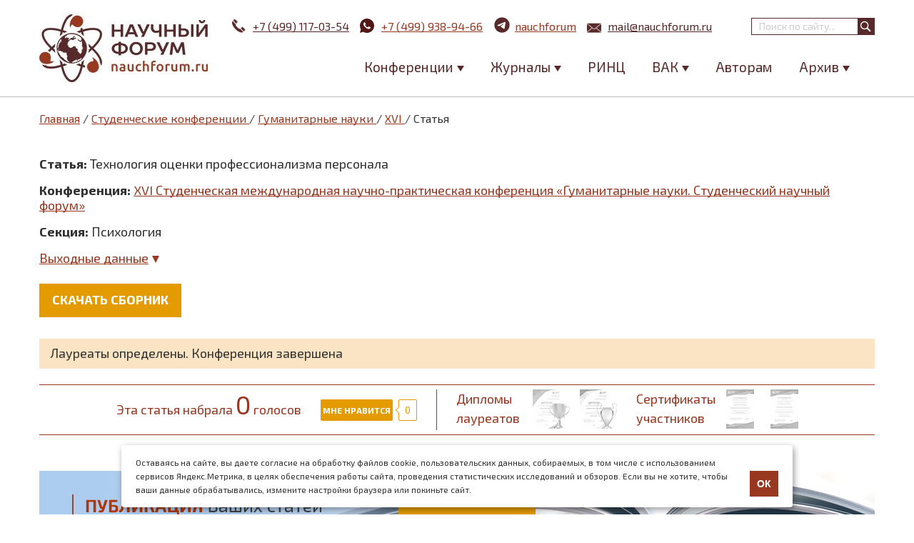

--- FILE ---
content_type: text/html; charset=utf-8
request_url: https://nauchforum.ru/studconf/gum/16/51962
body_size: 16447
content:
<!DOCTYPE html PUBLIC "-//W3C//DTD XHTML 1.0 Strict//EN" "http://www.w3.org/TR/xhtml1/DTD/xhtml1-strict.dtd">
<html xmlns="http://www.w3.org/1999/xhtml" lang="ru" xml:lang="ru">
<head>
<meta http-equiv="Content-Type" content="text/html; charset=utf-8" />

  <title>Технология оценки профессионализма персонала | nauchforum.ru</title>
  <meta name="robots" content="noindex, nofollow"><meta name="viewport" content="width=device-width, minimum-scale=1.0, maximum-scale=1.0" />
  <meta http-equiv="Content-Type" content="text/html; charset=utf-8" />
<meta name="description" content="Антипова Е.С. Технология оценки профессионализма персонала // XVI Студенческая международная научно-практическая конференция «Гуманитарные науки. Студенческий научный форум»">
<meta property="og:image" content="https://nauchforum.ru/themes/mix_and_match/images/logo.jpg" />
<link rel="canonical" href="https://nauchforum.ru/studconf/gum/16/51962" />
  <link type="text/css" rel="stylesheet" media="all" href="/sites/default/files/advagg_css/css_4371039c69b8629c8f5152a51c652980_127.css" />
    <!--[if IE 8]>
  <link type="text/css" rel="stylesheet" media="all" href="/themes/fusion/fusion_core/css/ie8-fixes.css?D" />
<link type="text/css" rel="stylesheet" media="all" href="/themes/mix_and_match/css/ie8-fixes.css?D" />
  <![endif]-->
  <!--[if IE 7]>
  <link type="text/css" rel="stylesheet" media="all" href="/themes/fusion/fusion_core/css/ie7-fixes.css?D" />
<link type="text/css" rel="stylesheet" media="all" href="/themes/mix_and_match/css/ie7-fixes.css?D" />
  <![endif]-->
  <!--[if lte IE 6]>
  <link type="text/css" rel="stylesheet" media="all" href="/themes/fusion/fusion_core/css/ie6-fixes.css?D"/>
<link type="text/css" rel="stylesheet" media="all" href="/themes/mix_and_match/css/ie6-fixes.css?D"/>
  <![endif]-->
    <script type="text/javascript" src="https://ajax.googleapis.com/ajax/libs/jquery/1.3.2/jquery.min.js"></script>
<script type="text/javascript" src="/sites/default/files/advagg_js/js_aab25b53fdb8ce79bad3764c6fdf6bc8_62.js"></script>
<script type="text/javascript">
<!--//--><![CDATA[//><!--
jQuery.extend(Drupal.settings, {"basePath":"\/","colorbox":{"transition":"elastic","speed":350,"opacity":"0.85","slideshow":false,"slideshowAuto":false,"slideshowSpeed":2500,"slideshowStart":"","slideshowStop":"","current":"{current} of {total}","previous":"\u00ab Prev","next":"Next \u00bb","close":"Close","overlayClose":true,"maxWidth":"100%","maxHeight":"100%"},"cron":{"basePath":"\/poormanscron","runNext":1769680005}});
//--><!]]>
</script>

    <link rel="shortcut icon" href="/favicon.ico" type="image/x-icon" />
    <link type="image/png" sizes="16x16" rel="icon" href="/favicon_16.png">
    <link type="image/png" sizes="32x32" rel="icon" href="/favicon_32.png">
    <link type="image/png" sizes="96x96" rel="icon" href="/favicon_96.png">
    <link type="image/png" sizes="120x120" rel="icon" href="/favicon_120.png">

    <link rel="apple-touch-icon" href="/apple-touch-icon.png" />
    <link rel="apple-touch-icon" sizes="57x57" href="/apple-touch-icon-57x57.png" />
    <link rel="apple-touch-icon" sizes="72x72" href="/apple-touch-icon-72x72.png" />
    <link rel="apple-touch-icon" sizes="76x76" href="/apple-touch-icon-76x76.png" />
    <link rel="apple-touch-icon" sizes="114x114" href="/apple-touch-icon-114x114.png" />
    <link rel="apple-touch-icon" sizes="120x120" href="/apple-touch-icon-120x120.png" />
    <link rel="apple-touch-icon" sizes="144x144" href="/apple-touch-icon-144x144.png" />
    <link rel="apple-touch-icon" sizes="152x152" href="/apple-touch-icon-152x152.png" />
    <link rel="apple-touch-icon" sizes="180x180" href="/apple-touch-icon-180x180.png" />

    <meta property="og:image" content="https://nauchforum.ru/themes/mix_and_match/images/logo.jpg" />
    <meta property="og:image:width" content="236" />
    <meta property="og:image:height" content="95" />
    <meta property="og:image:type" content="image/jpeg" />
    <meta property="og:type" content="website" />
    <meta property="og:site_name" content="nauchforum.ru" />

    <link href="https://fonts.googleapis.com/css?family=Exo+2:300,400,600,700&amp;subset=latin,cyrillic" rel="stylesheet" />

<script type="text/javascript">(window.Image ? (new Image()) : document.createElement('img')).src = 'https://vk.com/rtrg?p=VK-RTRG-189650-dWQmR';</script>

  <!-- Put this script tag to the <head> of your page -->
<script type="text/javascript" src="//vk.com/js/api/openapi.js?53"></script>
<script type="text/javascript">
  VK.init({apiId: 3403539, onlyWidgets: true});
</script>
  <script type="text/javascript" src="//vk.com/js/api/share.js?94" charset="windows-1251"></script>

	<!-- Yandex.Metrika counter -->
	<script type="text/javascript" >
        (function(m,e,t,r,i,k,a){m[i]=m[i]||function(){(m[i].a=m[i].a||[]).push(arguments)};
            m[i].l=1*new Date();
            for (var j = 0; j < document.scripts.length; j++) {if (document.scripts[j].src === r) { return; }}
            k=e.createElement(t),a=e.getElementsByTagName(t)[0],k.async=1,k.src=r,a.parentNode.insertBefore(k,a)})
        (window, document, "script", "https://mc.yandex.ru/metrika/tag.js", "ym");

        ym(18071657, "init", {
            clickmap:true,
            trackLinks:true,
            accurateTrackBounce:true
        });
	</script>
	<noscript><div><img src="https://mc.yandex.ru/watch/18071657" style="position:absolute; left:-9999px;" alt="" /></div></noscript>
	<!-- /Yandex.Metrika counter -->
</head>

<body id="pid-studconf-gum-16-51962" class="not-front not-logged-in page-node node-type-article no-sidebars i18n-ru full-node layout-main sidebars-split font-size-16 grid-type-960 grid-width-16 gray green-accents gray-footer green-headers default-links default-corners">
	<div id="container">
		<div id="header" class="header full-width ">
			<div id="header-group-inner" class="header-group-inner inner clearfix">
                <div id="logo">
                    <a href="/" title="Главная"></a>
                                    </div>
	           	<div id="search-box" class="search-box block">
<div id="search-box-inner" class="search-box-inner inner clearfix">
<form action="/studconf/gum/16/51962"  accept-charset="UTF-8" method="post" id="search-theme-form">
<div><div id="search">
  <div id="search-input">
    <input type="text" maxlength="128" name="search_theme_form" id="edit-search-theme-form-header" size="15" title="Введите ключевые слова для поиска." value="" placeholder="Поиск по сайту..." class="form-text" />
  </div>

  <div id="search-button">
    <input type="submit" name="op" value="" id="edit-submit-2" class="searchButton"  alt="Поиск" />
  </div>

  <input type="hidden" name="form_build_id" id="form-9c19ad58435877037f39bb7951ccd40a" value="form-9c19ad58435877037f39bb7951ccd40a"  />
<input type="hidden" name="form_id" id="edit-search-theme-form" value="search_theme_form"  />
</div>

</div></form>
</div><!-- /search-box-inner -->
</div><!-- /search-box -->
								<div class="info">
					<span class="phone"><a id="header_tel" href="tel:+74991170354"><svg xmlns="http://www.w3.org/2000/svg" xmlns:xlink="http://www.w3.org/1999/xlink" version="1.1" id="Capa_1" x="0px" y="0px" width="22px" height="22px" viewBox="0 0 16.877 16.877" style="enable-background:new 0 0 16.877 16.877;" xml:space="preserve"><path d="M5.301,5.587L1.404,1.688c0.503-0.503,1.005-1.007,1.509-1.511C3.146-0.056,3.522-0.06,3.756,0.17l3.036,3.039   c0.232,0.232,0.232,0.614-0.003,0.848L6.124,4.721L5.505,5.34C5.429,5.417,5.36,5.499,5.301,5.587z M8.507,11.938   c-0.638-0.549-1.25-1.132-1.844-1.725C6.07,9.616,5.489,9.006,4.939,8.365c-0.45-0.52-0.538-1.273-0.303-1.907L0.636,2.457   c-0.931,0.957-0.812,3.33,0.208,5.415c0.438,0.902,1.006,1.716,1.593,2.49c0.586,0.768,1.229,1.494,1.906,2.176   c0.679,0.681,1.401,1.327,2.171,1.913c0.774,0.589,1.59,1.153,2.486,1.59c2.088,1.019,4.462,1.131,5.418,0.199l-4.001-4.001   C9.783,12.474,9.029,12.387,8.507,11.938z M16.702,13.119l-3.036-3.037c-0.233-0.23-0.615-0.23-0.848,0.003h-0.002l-0.667,0.666   l-0.615,0.618c-0.076,0.076-0.159,0.143-0.247,0.205l3.896,3.898c0.504-0.505,1.007-1.007,1.512-1.51   C16.93,13.729,16.935,13.352,16.702,13.119z" fill="#FFFFFF"/></svg>+7 (499) 117-03-54</a></span>
                    <span class="whatsapp"><a id="header_wa" href="https://wa.me/74999389466"><svg width="20" height="20" viewBox="0 0 20 20" fill="none" xmlns="http://www.w3.org/2000/svg"><path d="M0.00401338 20L1.35601 15.032C0.465151 13.5049 -0.00289063 11.768 1.34322e-05 10C1.34322e-05 4.477 4.47701 0 10 0C15.523 0 20 4.477 20 10C20 15.523 15.523 20 10 20C8.23279 20.0029 6.49667 19.5352 4.97001 18.645L0.00401338 20ZM6.39101 5.308C6.26188 5.31602 6.13569 5.35003 6.02001 5.408C5.91153 5.46943 5.81251 5.54622 5.72601 5.636C5.60601 5.749 5.53801 5.847 5.46501 5.942C5.09542 6.423 4.89662 7.01342 4.90001 7.62C4.90201 8.11 5.03001 8.587 5.23001 9.033C5.63901 9.935 6.31201 10.89 7.20101 11.775C7.41501 11.988 7.62401 12.202 7.84901 12.401C8.9524 13.3725 10.2673 14.073 11.689 14.447L12.258 14.534C12.443 14.544 12.628 14.53 12.814 14.521C13.1053 14.506 13.3896 14.4271 13.647 14.29C13.778 14.2225 13.9058 14.1491 14.03 14.07C14.03 14.07 14.073 14.042 14.155 13.98C14.29 13.88 14.373 13.809 14.485 13.692C14.568 13.606 14.64 13.505 14.695 13.39C14.773 13.227 14.851 12.916 14.883 12.657C14.907 12.459 14.9 12.351 14.897 12.284C14.893 12.177 14.804 12.066 14.707 12.019L14.125 11.758C14.125 11.758 13.255 11.379 12.724 11.137C12.668 11.1126 12.608 11.0987 12.547 11.096C12.4786 11.089 12.4095 11.0967 12.3443 11.1186C12.2791 11.1405 12.2193 11.1761 12.169 11.223V11.221C12.164 11.221 12.097 11.278 11.374 12.154C11.3325 12.2098 11.2754 12.2519 11.2098 12.2751C11.1443 12.2982 11.0733 12.3013 11.006 12.284C10.9409 12.2666 10.877 12.2445 10.815 12.218C10.691 12.166 10.648 12.146 10.563 12.109L10.558 12.107C9.98592 11.8572 9.45624 11.5198 8.98801 11.107C8.86201 10.997 8.74501 10.877 8.62501 10.761C8.23159 10.3842 7.88873 9.95801 7.60501 9.493L7.54601 9.398C7.50364 9.33416 7.46937 9.2653 7.44401 9.193C7.40601 9.046 7.50501 8.928 7.50501 8.928C7.50501 8.928 7.74801 8.662 7.86101 8.518C7.9551 8.39832 8.04289 8.27382 8.12401 8.145C8.24201 7.955 8.27901 7.76 8.21701 7.609C7.93701 6.925 7.64701 6.244 7.34901 5.568C7.29001 5.434 7.11501 5.338 6.95601 5.319C6.90201 5.313 6.84801 5.307 6.79401 5.303C6.65972 5.29633 6.52515 5.29766 6.39101 5.307V5.308Z" fill="#521818"/></svg><span>+7 (499) 938-94-66</span></a></span>
                    <span class="telegram"><a id="header_tg" href="https://t.me/nauchforum_ru_bot"><svg width="25" height="25" xmlns="http://www.w3.org/2000/svg" xmlns:xlink="http://www.w3.org/1999/xlink" fill="none" height="144" viewBox="0 0 144 144" width="144"><path d="m72 8c-16.97 0-33.26 6.747-45.25 18.745-12 11.998-18.75 28.288-18.75 45.255s6.75 33.257 18.75 45.255c11.99 11.998 28.28 18.745 45.25 18.745s33.26-6.747 45.25-18.745c12-11.998 18.75-28.288 18.75-45.255s-6.75-33.257-18.75-45.255c-11.99-11.998-28.28-18.745-45.25-18.745z" fill="#57292a"/><path d="m36.97 71.3238c18.66-8.128 31.1-13.487 37.32-16.076 17.78-7.393 21.47-8.677 23.88-8.72.53-.009 1.71.122 2.48.745.64.525.82 1.235.91 1.733.08.498.19 1.633.1 2.519-.96 10.12-5.13 34.678-7.25 46.013-.89 4.7962-2.66 6.4042-4.37 6.5612-3.72.342-6.54-2.456-10.14-4.8152-5.63-3.693-8.81-5.991-14.28-9.594-6.32-4.164-2.22-6.453 1.38-10.193.94-.979 17.32-15.874 17.63-17.225.04-.169.08-.799-.3-1.131-.37-.333-.92-.219-1.32-.129-.57.128-9.56 6.076-27 17.843-2.55 1.754-4.86 2.609-6.94 2.564-2.28-.049-6.68-1.292-9.95-2.354-4-1.303-7.19-1.992-6.91-4.205.14-1.152 1.73-2.331 4.76-3.536z" fill="#fff"/></svg><span>nauchforum</span></a></span>
                    <span class="mail"><a id="header_email" href="mailto:mail@nauchforum.ru"><svg width="22px" height="14px" xmlns="http://www.w3.org/2000/svg" viewBox="0 0 44.98 30.08"><path d="M959.55,543h0a1.72,1.72,0,0,0,.94-0.28l0.07,0,0.05,0,0.85-.71,20.45-16.87a0.24,0.24,0,0,0-.19-0.1h-44.5a0.23,0.23,0,0,0-.15.05l21.4,17.63a1.68,1.68,0,0,0,1.06.35h0ZM937,527.39v25L952.33,540Zm29.67,12.72L982,552.41V527.47Zm-4.87,4a3.65,3.65,0,0,1-4.5,0l-3.51-2.89L937,554.8v0a0.24,0.24,0,0,0,.24.24h44.5a0.24,0.24,0,0,0,.23-0.24v0L965.2,541.32Zm0,0" transform="translate(-937 -525)"/></svg>mail@nauchforum.ru</a></span>
				</div>
									<div id="nav-icon">
					  <span></span>
					  <span></span>
					  <span></span>
					  <span></span>
					</div>
					<div id="header-menu">
						<div id="search-box" class="search-box block">
<div id="search-box-inner" class="search-box-inner inner clearfix">
<form action="/studconf/gum/16/51962"  accept-charset="UTF-8" method="post" id="search-theme-form">
<div><div id="search">
  <div id="search-input">
    <input type="text" maxlength="128" name="search_theme_form" id="edit-search-theme-form-header" size="15" title="Введите ключевые слова для поиска." value="" placeholder="Поиск по сайту..." class="form-text" />
  </div>

  <div id="search-button">
    <input type="submit" name="op" value="" id="edit-submit-2" class="searchButton"  alt="Поиск" />
  </div>

  <input type="hidden" name="form_build_id" id="form-9c19ad58435877037f39bb7951ccd40a" value="form-9c19ad58435877037f39bb7951ccd40a"  />
<input type="hidden" name="form_id" id="edit-search-theme-form" value="search_theme_form"  />
</div>

</div></form>
</div><!-- /search-box-inner -->
</div><!-- /search-box -->
						<div id="block-menu-menu-main-menu" class="block block-menu odd first last">
	<div class="inner clearfix">
						<div class="content clearfix">
			<ul class="menu"><li class="expanded first"><span>Конференции</span><ul class="menu"><li class="leaf first"><a href="/conf" title="">Научные конференции</a></li>
<li class="leaf last"><a href="/studconf/science" title="">Студенческие конференции</a></li>
</ul></li>
<li class="expanded"><span>Журналы</span><ul class="menu"><li class="leaf first"><a href="/journal/stud" title="">Журнал «Студенческий форум»</a></li>
<li class="leaf last"><a href="/journal/universum" title="">Научные журналы «Universum»</a></li>
</ul></li>
<li class="leaf"><a href="/publikaciya-v-zhurnalah-rinc" title="">РИНЦ</a></li>
<li class="expanded"><span>ВАК</span><ul class="menu"><li class="leaf first"><a href="/publikaciya-v-zhurnalah-vak" title="">Публикация ВАК</a></li>
<li class="leaf"><span>Специальные предложения:</span></li>
<li class="leaf"><a href="/publikaciya-v-zhurnalah-vak/ekonomicheskie-nauki" title="">08.00.00 Экономические науки</a></li>
<li class="leaf"><a href="/publikaciya-v-zhurnalah-vak/juridicheskie-nauki" title="">12.00.00 Юридические науки</a></li>
<li class="leaf last"><a href="/publikaciya-v-zhurnalah-vak/pedagogicheskie-nauki" title="">13.00.00 Педагогические науки</a></li>
</ul></li>
<li class="leaf"><a href="/avtoram" title="">Авторам</a></li>
<li class="expanded last"><span>Архив</span><ul class="menu"><li class="leaf first"><a href="/archive/article" title="">Архив статей</a></li>
<li class="leaf last"><a href="/archive/editions" title="">Архив изданий</a></li>
</ul></li>
</ul>		</div>
	</div><!-- /block-inner -->
</div><!-- /block -->											</div>
							</div><!-- /header-group-inner -->
		</div><!-- /header -->
				<div id="page" class="page white-page-bg">
				        <div id="main" class="main">
	            	              <div id="main-group-inner" class="main-group-inner inner">
	                
	                <div id="main-content" class="main-content row nested">
	                  <div id="main-content-inner" class="main-content-inner inner">
	                    <!-- content group: width = grid_width - (sidebar_first_width + sidebar_last_width) -->
	                    <div id="content-group" class="content-group row nested">
	                      <div id="content-group-inner" class="content-group-inner inner">
	                      	<div id="content-group-wrap">
		                      	<a name="main-content-area" id="main-content-area"></a>
		                        <div class="breadcrumb" itemscope itemtype="https://schema.org/BreadcrumbList"><span itemprop="itemListElement" itemscope itemtype="https://schema.org/ListItem"><a class="breadcrumbs__link" href="/" itemprop="item"><span itemprop="name">Главная</span></a><meta itemprop="position" content="1"></span> / <span itemprop="itemListElement" itemscope="" itemtype="https://schema.org/ListItem">
                            <a class="breadcrumbs__link" href="/studconf" itemprop="item">
                                <span itemprop="name">Студенческие конференции</span>
                            </a>
                            <meta itemprop="position" content="2">
                        </span> / <span itemprop="itemListElement" itemscope="" itemtype="https://schema.org/ListItem">
                            <a class="breadcrumbs__link" href="/studconf/gum" itemprop="item">
                                <span itemprop="name">Гуманитарные науки</span>
                            </a>
                            <meta itemprop="position" content="3">
                        </span> / <span itemprop="itemListElement" itemscope="" itemtype="https://schema.org/ListItem">
                            <a class="breadcrumbs__link" href="/studconf/gum/16" itemprop="item">
                                <span itemprop="name">XVI</span>
                            </a>
                            <meta itemprop="position" content="4">
                        </span> / Статья</div>		                        
		                        <div id="content-region" class="content-region row nested">
		                          <div id="content-region-inner" class="content-region-inner inner">
		                            <div id="content-inner" class="content-inner block">
		                              <div id="content-inner-inner" class="content-inner-inner inner">

		                                		                                		                                		                                <div id="content-content" class="content-content">
											<div class="node-article stud">
	<div class="article_head clearfix">
		<strong>Статья:</strong> <h1>Технология оценки профессионализма персонала</h1>
		<p><strong>Конференция:</strong> <a href="/studconf/gum/16">XVI Студенческая международная научно-практическая конференция «Гуманитарные науки. Студенческий научный форум»</a></p>		<p><strong>Секция:</strong> Психология</p>		<div class="output"><div class="turn_next">Выходные данные</div><div class="text">Антипова Е.С. Технология оценки профессионализма персонала // Гуманитарные науки. Студенческий научный форум: электр. сб. ст. по мат. XVI междунар. студ. науч.-практ. конф. № 5(16). URL:&nbsp;<a href="https://nauchforum.ru/archive/SNF_humanities/5%2816%29.pdf">https://nauchforum.ru/archive/SNF_humanities/5(16).pdf</a> (дата обращения: 29.01.2026)</div></div>
		<div class="action">
						<a href="/archive/SNF_humanities/5%2816%29.pdf" class="btn">Скачать сборник</a>		</div>
		<div class="notice">Лауреаты определены. Конференция завершена</div><div class="honor_wrapp"><div class="wrap"><div class="count">Эта статья набрала <span>0</span> голосов</div><div class="vk_like"><span class="btn vk">Мне нравится</span><span class="like_counter_wrap"><div class="arrow"></div><span id="stats_num">0</span></span><div id="vk_like"></div>
							<script type="text/javascript">VK.Widgets.Like("vk_like", {redesign: 1, type: "button", height: 30}, 51962);VK.Observer.subscribe("widgets.like.liked", function(param) {jQuery(".honor_wrapp .vk_like #stats_num").text(param);}); VK.Observer.subscribe("widgets.like.unliked", function(param) {jQuery(".honor_wrapp .vk_like #stats_num").text(param);});</script></div><div class="w-320 mob-block" style="width:235px;margin:0 auto;text-align: center;"><div style="width:50%;float:left;">Дипломы <br/>лауреатов</div><div style="width:50%;float:left;">Сертификаты <br/>участников</div></div><div class="dip_and_sert"><div style="margin-right: 18px;line-height: 150%;">Дипломы <br/>лауреатов</div><div><img style='margin-right: 14px;float: left;' src=/themes/mix_and_match/images/dip_and_sert/gold_gray.png /><img style='margin-right: 27px;' src=/themes/mix_and_match/images/dip_and_sert/silver_gray.png /></div><div style="margin-right: 15px;line-height: 150%;">Сертификаты <br/>участников</div><div><img style='margin-right: 23px;' src=/themes/mix_and_match/images/dip_and_sert/sert_gray.png /><img src=/themes/mix_and_match/images/dip_and_sert/nauch_gray.png /></div></div></div></div>	</div>
	<div style="padding-bottom: 50px;"><a href="/publikaciya-v-zhurnalah-rinc?utm_source=nf&utm_medium=banner&utm_campaign=articles"><img style="width:100%;height:auto;" src="/sites/default/files/publ_rinc.png" /></a></div>			<div class="inner node-inner">
							    
			    <div class="content clearfix node-content body-article">
			    	<script type='text/javascript'> 
							function ShareToVk() {  
								tltl = document.title  
								width = 550  
								height = 268  
								w_top = (window.screen.height - height)/2  
								w_left = (window.screen.width - width)/2  
								window.open('//vk.com/share.php?url=https://nauchforum.ru/studconf/gum/16/51962&image=https://nauchforum.ru/themes/mix_and_match/images/logo.jpg&title=Технология оценки профессионализма персонала', 'shareSite','width=550px,height=268px,resizable=yes,scrollbars=yes,left='+w_left+',top='+w_top);
							}
						</script><div class="print_block clearfix"><img src="https://nauchforum.ru/themes/mix_and_match/images/logo.jpg" /><p>XVI Студенческая международная научно-практическая конференция «Гуманитарные науки. Студенческий научный форум»</p></div><div class="article_action"><span title="Распечатать" onclick="window.print();" class="print">на печать</span><a rel="nofollow" title="Скачать в pdf" href="/page/download.php?article=51962" class="download">скачать .pdf</a><a title="Поделиться ВКонтакте" onclick="ShareToVk(); return false;" href="//vk.com/share.php?url=https://nauchforum.ru/studconf/gum/16/51962&image=https://nauchforum.ru/themes/mix_and_match/images/logo.jpg&title=Технология оценки профессионализма персонала" target="_blank" class="vk_group">поделиться</a></div><p class="title">Технология оценки профессионализма персонала</p><div class="fio_article">Антипова Екатерина Сергеевна</div><div class="regalia_article">магистрант, Уральского Федерального Университета им. первого Президента Б.Н. Ельцина, РФ, Екатеринбург</div>					<div class="body-content">
						<p class="rtejustify">&nbsp;</p>
<p class="rtejustify">В начале 21 века российская экономика пришла к осознанию того, что экономическое развитие невозможно без развития качеств работника и эффективной системы управления персоналом.</p>
<p class="rtejustify">В первую очередь, эффективная система управления персоналом предполагает оценку профессионализма персонала посредствам определенных стандартов, которые содержать требования, к уровню профессионализма, обеспечивающему высокую эффективность труда [10, c. 7].</p>
<p class="rtejustify">В настоящее время очень важна эффективность системы управления персоналом для повышения конкурентоспособности компании на рынке, а для этого необходимо обеспечить постоянное развитие систему управления персоналом и повышать значимость профессионализма персонала.</p>
<p class="rtejustify">&laquo;Профессионал&raquo; определяется в толковом словаре как &laquo;человек, сделавший какое-нибудь занятие своей профессией&raquo;.</p>
<p class="rtejustify">В социологическом словаре понятие &laquo;профессионал&raquo; раскрывается, как &laquo;индивид, основное занятие которого является его профессией; специалист своего дела, имеющий соответствующую подготовку и квалификацию&raquo;. В данном контексте &laquo;профессионализм&raquo; понимается как степень овладения человеком профессиональными навыками, отсюда, выделяются характеристики профессионализма: &laquo;низкий профессионализм&raquo; и &laquo;высокий профессионализм&raquo;.</p>
<p class="rtejustify">Авторы английского социологического словаря выделяют следующие характеристики профессионала:</p>
<ul>
<li class="rtejustify">
		Занятость на основе применения навыков, базирующихся на теоретическом знании;</li>
<li class="rtejustify">
		Особая компетентность, гарантированная сданным экзаменом;</li>
<li class="rtejustify">
		Наличие определенного кодекса поведения, обеспечивающего профессиональную идентичность;</li>
<li class="rtejustify">
		Членство в профессиональной ассоциации [9, c. 239].</li>
</ul>
<p class="rtejustify">По описанию авторов социологического словаря, профессионалы &ndash; определенный социальный слой, который отличается высоким доходом и высокий социальный статус.</p>
<p class="rtejustify">На основании этого подхода, профессионализм понимается как способность личности к осуществлению профессиональной деятельности соразмерно полученным профессиональным навыкам, то есть обладание мастерством, позволяющим человеку занять нишу в социальной структуре и обрести социальный статус. <strong>Парсонс Т.</strong> утверждал, что на основании знаний и опыта профессионал имеет власть над непрофессионалами, и движущая сила профессионального развития &ndash; желание человека продвинуться по социальной лестнице [7, c. 54].</p>
<p class="rtejustify">В 20 веке в Европе профессионализм рассматривается как условие единства профессиональных общностей, обеспечивающих представителям общности высокое материальное вознаграждение, исключение посторонние суждения о работе и обеспечение гарантированное пребывание в должности тем, кто допущен к данной профессии. Профессионализм обусловлен не только совокупностью умения, знаний и навыков носителя профессии, но и главным образом, принадлежностью к определенному социальному слою.</p>
<p class="rtejustify">В отечественной литературе понятия &laquo;профессионал&raquo; и &laquo;профессионализм&raquo; имеют более широкую интерпретацию. Профессионализм трактуется как качество личности или, реже как качество самой профессиональной деятельности. В современном экономическом словаре профессионализм понимается как &ndash; высокое мастерство, глубокое овладение профессией, качественное профессиональное исполнение. В современных исследованиях профессионализм часто означает вид деятельности, требующих отдельных знаний, навыков, умений.</p>
<p class="rtejustify">Психологические науки накопили большой исследовательский опыт профессионализма персонала. Здесь профессионализм рассматривается, прежде всего, как это особое психологическое состояние личности: &laquo;профессионализм мы будем понимать не как просто новый высший уровень знаний и результаты человека в данной области, а определенную системную организацию сознания, психики человека&raquo;. Такое определение дает <strong>Климов Е.А.</strong></p>
<p class="rtejustify">Сейчас система профессионализма изучается с разных сторон в рамках акмеологии. <strong>Акмеология</strong> &ndash; раздел психологии развития, исследующий закономерности и механизмы, обеспечивающие возможность достижения высшей ступени индивидуального развития [5, c. 76].</p>
<p class="rtejustify">В профессиональной деятельности этой высшей ступенью является профессионализм. Профессионализм &ndash; высший стандарт профессиональной деятельности, характеризующий личностные возможности исполнителя, его свободу выбора наиболее удобных и соответствующих конкретной ситуации способов деятельности [3, c. 27]. В рамках данного подхода, профессионализм обращает внимание на качество индивида. Профессионализм отражает изменения навыков, способностей, квалификационных способностей в направлении требования, которые предъявляются к человеку профессией в соответствии с научно-техническим и интеллектуальным развитием человека.</p>
<p class="rtejustify">В условиях постоянной конкуренции между ведущими компаниями, выигрывают те игроки рынка, которые могут привлечь к своей работе лучших представителей профессий. Как уже было определено ранее, такие специалисты называются профессионалами.</p>
<p class="rtejustify">Функция привлечения персонала в компании закреплена за рекрутментом.</p>
<p class="rtejustify"><strong>Рекрутмент</strong> в современных популялистических источниках трактуется как бизнес-процесс кадрового менеджмента организации, включающий в себя комплекс организационных мероприятий по поиску, подбору и отбору кандидатов, с целью последующего найма персонала в организацию [8, c 76].</p>
<p class="rtejustify">Соответственно, специалист, который занимается рекрутментом &ndash; <strong>рекрутер</strong>.</p>
<p class="rtejustify">В крупных компаниях часто высокая профессиональная планка для найма специалистов. Это значит, что рекрутеры в компаниях должны обладать хорошо развитыми навыками поиска, привлечения и оценки персонала.</p>
<p class="rtejustify">Рекрутер, достигший уровня профессионала способен показывать высокие результаты деятельности в установленные сроки, решать задачи любой сложности, при этом, к его авторитетному мнению прислушиваются коллеги и специалисты из смежных областей профессиональной деятельности.</p>
<p class="rtejustify">Важной составляющей рекрутмента является <em>система оценки профессионализма рекрутеров</em>, так как она на прямую влияет на эффективность найма персонала. В своей работе автор рассматривает оценку профессионализма рекрутеров в контексте технологии, поэтому необходимо разделить два понятия: система оценки профессионализма рекрутеров и технология оценки профессионализма рекрутеров.</p>
<p class="rtejustify">Начнем с рассмотрения понятия &laquo;система&raquo;. В настоящее время существует несколько десятков определений понятия &laquo;система&raquo;. Все определения можно условно разделить на две группы: описательные и конструктивные, причем нередко встречаются определения, которые сочетают в себе две эти характеристики.</p>
<p class="rtejustify">Сторонниками описательного определения системы являются Берталанфи Л., Перегудов Ф. И., Тарасенко Ф.П. Они определяют &laquo;систему&raquo;, как совокупность элементов, находящихся в определенных отношениях друг с другом и со средой. Система &ndash; это множество взаимосвязанных элементов, обособленное от среды и взаимодействующее с ней, как целое [2, c. 352].</p>
<p class="rtejustify">Рассмотрим примеры конструктивных определений.</p>
<p class="rtejustify"><strong>Черняк Ю.И.</strong> определяет систему, как отражение в сознании субъекта (исследователя, наблюдателя) свойств объектов и их отношений в решении задачи исследования, познания [1, c. 107].</p>
<p class="rtejustify">По мнению <strong>Сагатовского В.Н.</strong>, система &ndash; это конечное множество функциональных элементов и отношений между ними, выделенное из среды в соответствии с определенной целью в рамках определенного временного интервала [4, c. 122].</p>
<p class="rtejustify"><em>Система</em> &ndash;&nbsp; комбинация взаимодействующих элементов, организованных для достижения одной или нескольких поставленных целей.</p>
<p class="rtejustify">Таким образом, мы можем определять систему, как совокупность взаимосвязанных, взаимозаменяемых и дополняющих друг друга элементов, существующих для достижения поставленных целей. <em>А систему оценки профессионализма рекрутеров, как совокупность согласованных процедуры, технологии, средств, инструментов, методов, субъектов и объектов, взаимодействие которых направлено на эффективную реализацию функций найма персонала и оценки персонала.</em></p>
<p class="rtejustify">Понятие технологии неотделимо от понятия системы. Понятие системы шире, чем технологии, и включает, в отличие от последней, субъектов и объектов деятельности.</p>
<p class="rtejustify"><em>Технология</em> &ndash; это совокупность приемов, применяемых в каком-либо деле, мастерстве, искусстве [6, c. 150].</p>
<p class="rtejustify"><strong>Чошанов М</strong>. определяет технологию, как процессуальную часть системы [11, c. 11].</p>
<p class="rtejustify">Технология означает системную совокупность и порядок функционирования всех личностных, инструментальных и методологических средств, используемых для достижения целей (<strong>Кларин М.В.</strong>) [12, c. 114].</p>
<p class="rtejustify">В широком смысле технология &ndash; это совокупность средств и методов получения заранее оговорённого результата, достижения чётко поставленной цели. Результатом применения технологии может быть какой-то продукт или состояние. Технологии могут применяться как к материальным, так и к нематериальным объектам. Но в технологии всегда предполагается некий алгоритм, применение которого неизбежно приводит к поставленной цели, к заранее оговорённому и ожидаемому результату.</p>
<p class="rtejustify">Таким образом, <em>технология оценки профессионализма рекрутеров &ndash; совокупность средств и методов оценки профессионализма рекрутеров, составляющих четки алгоритм действий.</em></p>
<p class="rtejustify">В качестве основных элементов технологии оценки профессионализма рекрутеров автор выделил показатели профессионализма рекрутеров и инструменты оценки профессионализма рекрутеров.</p>
<p>&nbsp;</p>
<div>
	<strong>Список литературы:</strong></div>
<div class="rtejustify">
	1.<span style="white-space:pre"> </span>Батоврин В. К. Толковый словарь по системной и программной инженерии. &mdash; М.:ДМК Пресс. &mdash; 2012 г. &mdash; 280 с;</div>
<div class="rtejustify">
	2.<span style="white-space:pre"> </span>Большой Российский энциклопедический словарь. &ndash; М.: БРЭ. &ndash;&nbsp; 2003, с. 1437</div>
<div class="rtejustify">
	3.<span style="white-space:pre"> </span>Зазыкин В. Г. Масштаб личности как акмеологическое условие профессионализма // Акмеология. 2013. № 2. С. 25&mdash;31;</div>
<div class="rtejustify">
	4.<span style="white-space:pre"> </span>Карпицкий Н.Н. Валерий Николаевич Сагатовский: значение философских идей // Вестник Томского государственного педагогического университета. Серия: Гуманитарные науки (философия и культурология). &ndash; Вып. 7 (58). &ndash; 2006. &ndash; С. 122-125;</div>
<div class="rtejustify">
	5.<span style="white-space:pre"> </span>Кузьмина Н. В., Паутов Л. Е., Пожарский С. Д. Акмеология качества профессиональной деятельности специалиста. &ndash; СПб., Коломна, Рязань, 2008 г., С.76.;</div>
<div class="rtejustify">
	6.<span style="white-space:pre"> </span>Некрасов С. И., Некрасова Н. А. Философия науки и техники: тематический словарь. &mdash; Орёл: ОГУ. Г. 2010, c. 567;</div>
<div class="rtejustify">
	7.<span style="white-space:pre"> </span>Парсонс Т. Societies: evolutionary and compractive pespectives. -&nbsp; New Jersey, 1966 г.;</div>
<div class="rtejustify">
	8.<span style="white-space:pre"> </span>Симачкова Л. А. Рекрутмента: понятие, сущность и содержание, Вестник УлГТУ, №2, г. 2010, С. 76-77.;</div>
<div class="rtejustify">
	9.<span style="white-space:pre"> </span>Социологический словарь. Пер. с англ. &ndash; Казань, 2007 г.;</div>
<div class="rtejustify">
	10.<span style="white-space:pre"> </span>Цвык В. А.Профессионализм как нравственная ценность // Вестник Новосибирского государственного университета. Серия: Философия. &mdash; 2012. &mdash; Т. 10. &mdash; № 4. &mdash; С. 7;</div>
<div class="rtejustify">
	11.<span style="white-space:pre"> </span>Чошанов, М. А. Инженерия обучающих технологий. &ndash; М.: БИНОМ. Лаборатория знаний, 2011. &ndash; 239 с.;</div>
<div class="rtejustify">
	12.<span style="white-space:pre"> </span>Шерстнева Н.А. Педагогическая технология: понятие и сущность. &ndash; Международный журнал прикладных и фундаментальных исследований. &ndash; №10, 2014. &ndash; С. 114-117.</div>
					</div>
			    </div>
			</div><!-- /inner -->
			<div class="article_footer">
			    				<div class="similar"><h3>Похожие статьи</h3><ul><li><a href="/studconf/science/227/132277">ВЛИЯНИЕ ДИСТАНЦИОННОГО ФОРМАТА ОБУЧЕНИЯ НА ПСИХИЧЕСКОЕ ЗДОРОВЬЕ УЧАСТНИКОВ ОБРАЗОВАТЕЛЬНОГО ПРОЦЕССА</a></li><li><a href="/studconf/gum/ix/2526">ПРОБЛЕМА ПОВЕДЕНИЯ ПЕДАГОГОВ И ПРЕПОДАВАТЕЛЕЙ ВУЗОВ В СОЦИАЛЬНЫХ СЕТЯХ: ПСИХОЛОГИЧЕСКИЙ АСПЕКТ</a></li><li><a href="/studconf/gum/33/78788">Характеристика подростков в трудной жизненной ситуации</a></li><li><a href="/studconf/science/92/74550">Проблема социального познания в психологической науке</a></li><li><a href="/studconf/gum/47/105349">СПЕЦИФИКА САМООЦЕНКИ У ДЕТЕЙ С ИНТЕЛЛЕКТУАЛЬНОЙ НЕДОСТАТОЧНОСТЬЮ</a></li></ul></div><div class="action clearfix"><a href="/archive/article/239?direction=2" class="btn">Больше статей</a></div>				<div class="content clearfix node-content">
					<div id="vk_comments"></div>
					<script type="text/javascript">
                        setTimeout(
                            function(){
                                VK.Widgets.Comments("vk_comments", {limit: 10, attach: "*"}, "51962");
                            }, 3000);
                    </script>
				</div>
											</div>
	<a href="/publikaciya-v-zhurnalah-rinc?utm_source=nf&utm_medium=banner&utm_campaign=articles"><img style="width:100%;height:auto;" src="/sites/default/files/publ_rinc.png" /></a></div>
		                                  		                                </div><!-- /content-content -->
		                                		                              </div><!-- /content-inner-inner -->
		                            </div><!-- /content-inner -->
		                          </div><!-- /content-region-inner -->
		                        </div><!-- /content-region -->

		                        	                        </div>
	                      </div><!-- /content-group-inner -->
	                    </div><!-- /content-group -->

	                    	                  </div><!-- /main-content-inner -->
	                </div><!-- /main-content -->

	                <div id="postscript-top" class="postscript-top row nested ">
<div id="postscript-top-inner" class="postscript-top-inner inner clearfix">
<div id="block-block-18" class="block block-block odd first last">
	<div class="inner clearfix">
						<div class="content clearfix">
			<!-- Begin Talk-Me {literal} -->
<script type='text/javascript'>
	(function(d, w, m) {
		window.supportAPIMethod = m;
		var s = d.createElement('script');
		s.type ='text/javascript'; s.id = 'supportScript'; s.charset = 'utf-8';
		s.async = true;
		var id = '86aa32a62a1735e38616a7a2d4f55110';
		s.src = 'https://lcab.talk-me.ru/support/support.js?h='+id;
		var sc = d.getElementsByTagName('script')[0];
		w[m] = w[m] || function() { (w[m].q = w[m].q || []).push(arguments); };
		if (sc) sc.parentNode.insertBefore(s, sc); 
		else d.documentElement.firstChild.appendChild(s);
	})(document, window, 'TalkMe');
</script>
<!-- {/literal} End Talk-Me -->
<script>
(function(w,d,u){
var s=d.createElement('script');s.async=true;s.src=u+'?'+(Date.now()/60000|0);
var h=d.getElementsByTagName('script')[0];h.parentNode.insertBefore(s,h);
})(window,document,'https://b24.sibac.info/upload/crm/site_button/loader_24_m79jia.js');
</script>		</div>
	</div><!-- /block-inner -->
</div><!-- /block --></div><!-- /postscript-top-inner -->
</div><!-- /postscript-top -->
	              </div><!-- /main-group-inner -->
	        </div><!-- /main -->

					</div><!-- /page -->

	  	<div id="footer"><div class="footer-wrap"><div id="block-menu-menu-footer-menu" class="block block-menu odd first">
	<div class="inner clearfix">
						<div class="content clearfix">
			<ul class="menu"><li class="expanded first"><span>О нас</span><ul class="menu"><li class="leaf first"><a href="/about" title="">Об издательстве</a></li>
<li class="leaf"><a href="/reviews" title="">Отзывы</a></li>
<li class="leaf"><a href="/news" title="">Новости</a></li>
<li class="leaf last"><a href="/contacts" title="">Контакты</a></li>
</ul></li>
<li class="expanded"><span>Полезная информация</span><ul class="menu"><li class="leaf first"><a href="/payment" title="">Оплата</a></li>
<li class="leaf"><a href="/rules-writing-articles" title="">Требования к оформлению статьи</a></li>
<li class="leaf"><a href="/oferta" title="">Договор оферты</a></li>
<li class="leaf last"><a href="/policy" title="">Политика обработки персональных данных</a></li>
</ul></li>
<li class="expanded last"><span>О публикации статей</span><ul class="menu"><li class="leaf first"><a href="/blog" title="">Блог издательства</a></li>
<li class="leaf"><a href="/gde-mozhno-opublikovat-statyu-studentu" title="">Где можно опубликовать статью студенту</a></li>
<li class="leaf last"><a href="/publikaciya-statej-magistrantov" title="">Публикация статей магистрантов</a></li>
</ul></li>
</ul>		</div>
	</div><!-- /block-inner -->
</div><!-- /block --><div id="block-block-2" class="block block-block even  last">
	<div class="inner clearfix">
						<div class="content clearfix">
			<div class="counter-footer"><div class="left counter">
	<a href="https://creativecommons.org/licenses/by/4.0/deed.ru" rel="license nofollow" target="_blank"><img alt="Лицензия Creative Commons" src="https://licensebuttons.net/l/by/4.0/88x31.png" style="border-width:0" /></a></div>
<div class="left counter" style="width: 70px;">
	<img src="/sites/default/files/16.png" width="32" height="32" />
</div>
</div>
<div class="right vk-footer">
	<a href="https://vk.com/nauchforumsk" rel="nofollow" target="_blank" class="left" style="margin-right: 20px;display: inline-block;vertical-align: middle;">Наше издательство<br>в социальных сетях: </a>&nbsp;<a class="vk_group" href="https://vk.com/nauchforumsk" rel="nofollow" target="_blank">vk</a></div>
<div class="creativecommons">
	Все права защищены - 2026 Международный Центр Науки и Образования Это произведение доступно по <a href="https://creativecommons.org/licenses/by/4.0/deed.ru" rel="license nofollow" target="_blank">лицензии Creative Commons &laquo;Attribution&raquo; (&laquo;Атрибуция&raquo;) 4.0 Непортированная</a>. <a href="/sitemap">Карта сайта</a></div>
<div class="clearfix"></div>
<div class="jornal_register">
	Журнал "Студенческий форум" зарегистрирован Федеральной службой по надзору в сфере связи, информационных технологий и массовых коммуникаций (Роскомнадзор), регистрационный номер: ЭЛ № ФС77-66232 от 01.07.2016 г. Учредитель: ООО "МЦНО".<br /> Главный редактор: Лебедева Надежда Анатольевна
</div>		</div>
	</div><!-- /block-inner -->
</div><!-- /block --></div></div>		<div class="no-print">
			<div class="left_hover"><a href="#" id="up"><span>Наверх</span></a></div>
						<div style="display:none"><div id="block-block-27" class="block block-block odd first">
	<div class="inner clearfix">
						<div class="content clearfix">
			<!-- Rating@Mail.ru counter -->
<script type="text/javascript">
var _tmr = window._tmr || (window._tmr = []);
_tmr.push({id: "2944459", type: "pageView", start: (new Date()).getTime()});
(function (d, w, id) {
  if (d.getElementById(id)) return;
  var ts = d.createElement("script"); ts.type = "text/javascript"; ts.async = true; ts.id = id;
  ts.src = (d.location.protocol == "https:" ? "https:" : "http:") + "//top-fwz1.mail.ru/js/code.js";
  var f = function () {var s = d.getElementsByTagName("script")[0]; s.parentNode.insertBefore(ts, s);};
  if (w.opera == "[object Opera]") { d.addEventListener("DOMContentLoaded", f, false); } else { f(); }
})(document, window, "topmailru-code");
</script><noscript><div>
<img src="//top-fwz1.mail.ru/counter?id=2944459;js=na" style="border:0;position:absolute;left:-9999px;" alt="" />
</div></noscript>
<!-- //Rating@Mail.ru counter -->

<script>
	$( window ).load(function(){
			});
</script>		</div>
	</div><!-- /block-inner -->
</div><!-- /block --></div>					</div>
	</div>

    <!--div class="info_message">
        <div class="container inside_message">
            <div class="close_info"></div>
            <p>Уважаемые коллеги, издательство "Научный форум" с 30 марта по 30 апреля работает в обычном режиме</p>
        </div>
    </div-->
	<div id="cookie_notification">
		<p>Оставаясь на сайте, вы даете согласие на обработку файлов cookie, пользовательских данных, собираемых, в том числе с использованием сервисов Яндекс.Метрика, в целях обеспечения работы сайта, проведения статистических исследований и обзоров. Если вы не хотите, чтобы ваши данные обрабатывались, измените настройки браузера или покиньте сайт.</p>
		<button class="button cookie_accept">ОК</button>
	</div>
</body>
</html>

--- FILE ---
content_type: text/css
request_url: https://nauchforum.ru/sites/default/files/advagg_css/css_4371039c69b8629c8f5152a51c652980_127.css
body_size: 64045
content:
.node-unpublished{background-color:#fff4f4}.preview .node{background-color:#ffffea}#node-admin-filter ul{list-style-type:none;padding:0;margin:0;width:100%}#node-admin-buttons{float:left;margin-left:.5em;clear:right}td.revision-current{background:#ffc}.node-form .form-text{display:block;width:95%}.node-form .container-inline .form-text{display:inline;width:auto}.node-form .standard{clear:both}.node-form textarea{display:block;width:95%}.node-form .attachments fieldset{float:none;display:block}.terms-inline{display:inline}fieldset{margin-bottom:1em;padding:.5em}form{margin:0;padding:0}hr{height:1px;border:1px solid gray}img{border:0}table{border-collapse:collapse}th{text-align:left;padding-right:1em;border-bottom:3px solid #ccc}.clear-block:after{content:".";display:block;height:0;clear:both;visibility:hidden}.clear-block{display:inline-block}* html .clear-block{height:1%}.clear-block{display:block}body.drag{cursor:move}th.active img{display:inline}tr.even,tr.odd{background-color:#eee;border-bottom:1px solid #ccc;padding:.1em .6em}tr.drag{background-color:#fffff0}tr.drag-previous{background-color:#ffd}td.active{background-color:#ddd}td.checkbox,th.checkbox{text-align:center}tbody{border-top:1px solid #ccc}tbody th{border-bottom:1px solid #ccc}thead th{text-align:left;padding-right:1em;border-bottom:3px solid #ccc}.breadcrumb{padding-bottom:.5em}div.indentation{width:20px;height:1.7em;margin:-.4em .2em -.4em -.4em;padding:.42em 0 .42em .6em;float:left}div.tree-child{background:url(/misc/tree.png) no-repeat 11px center}div.tree-child-last{background:url(/misc/tree-bottom.png) no-repeat 11px center}div.tree-child-horizontal{background:url(/misc/tree.png) no-repeat -11px center}.error{color:#e55}div.error{border:1px solid #d77}div.error,tr.error{background:#fcc;color:#200;padding:2px}.warning{color:#e09010}div.warning{border:1px solid #f0c020}div.warning,tr.warning{background:#ffd;color:#220;padding:2px}.ok{color:green}div.ok{border:1px solid #0a0}div.ok,tr.ok{background:#dfd;color:#020;padding:2px}.item-list .icon{color:#555;float:right;padding-left:.25em;clear:right}.item-list .title{font-weight:bold}.item-list ul{margin:0 0 .75em 0;padding:0}.item-list ul li{margin:0 0 .25em 1.5em;padding:0;list-style:disc}ol.task-list li.active{font-weight:bold}.form-item{margin-top:1em;margin-bottom:1em}tr.odd .form-item,tr.even .form-item{margin-top:0;margin-bottom:0;white-space:nowrap}tr.merge-down,tr.merge-down td,tr.merge-down th{border-bottom-width:0!important}tr.merge-up,tr.merge-up td,tr.merge-up th{border-top-width:0!important}.form-item input.error,.form-item textarea.error,.form-item select.error{border:2px solid red}.form-item .description{font-size:.85em}.form-item label{display:block;font-weight:bold}.form-item label.option{display:inline;font-weight:normal}.form-checkboxes,.form-radios{margin:1em 0}.form-checkboxes .form-item,.form-radios .form-item{margin-top:.4em;margin-bottom:.4em}.marker,.form-required{color:#f00}.more-link{text-align:right}.more-help-link{font-size:.85em;text-align:right}.nowrap{white-space:nowrap}.item-list .pager{clear:both;text-align:center}.item-list .pager li{background-image:none;display:inline;list-style-type:none;padding:.5em}.pager-current{font-weight:bold}.tips{margin-top:0;margin-bottom:0;padding-top:0;padding-bottom:0;font-size:.9em}dl.multiselect dd.b,dl.multiselect dd.b .form-item,dl.multiselect dd.b select{font-family:inherit;font-size:inherit;width:14em}dl.multiselect dd.a,dl.multiselect dd.a .form-item{width:10em}dl.multiselect dt,dl.multiselect dd{float:left;line-height:1.75em;padding:0;margin:0 1em 0 0}dl.multiselect .form-item{height:1.75em;margin:0}.container-inline div,.container-inline label{display:inline}ul.primary{border-collapse:collapse;padding:0 0 0 1em;white-space:nowrap;list-style:none;margin:5px;height:auto;line-height:normal;border-bottom:1px solid #bbb}ul.primary li{display:inline}ul.primary li a{background-color:#ddd;border-color:#bbb;border-width:1px;border-style:solid solid none solid;height:auto;margin-right:.5em;padding:0 1em;text-decoration:none}
ul.primary li.active a{background-color:#fff;border:1px solid #bbb;border-bottom:#fff 1px solid}ul.primary li a:hover{background-color:#eee;border-color:#ccc;border-bottom-color:#eee}ul.secondary{border-bottom:1px solid #bbb;padding:.5em 1em;margin:5px}ul.secondary li{display:inline;padding:0 1em;border-right:1px solid #ccc}ul.secondary a{padding:0;text-decoration:none}ul.secondary a.active{border-bottom:4px solid #999}#autocomplete{position:absolute;border:1px solid;overflow:hidden;z-index:100}#autocomplete ul{margin:0;padding:0;list-style:none}#autocomplete li{background:#fff;color:#000;white-space:pre;cursor:default}#autocomplete li.selected{background:#0072b9;color:#fff}html.js input.form-autocomplete{background-image:url(/misc/throbber.gif);background-repeat:no-repeat;background-position:100% 2px}html.js input.throbbing{background-position:100% -18px}html.js fieldset.collapsed{border-bottom-width:0;border-left-width:0;border-right-width:0;margin-bottom:0;height:1em}html.js fieldset.collapsed *{display:none}html.js fieldset.collapsed legend{display:block}html.js fieldset.collapsible legend a{padding-left:15px;background:url(/misc/menu-expanded.png) 5px 75% no-repeat}html.js fieldset.collapsed legend a{background-image:url(/misc/menu-collapsed.png);background-position:5px 50%}* html.js fieldset.collapsed legend,* html.js fieldset.collapsed legend *,* html.js fieldset.collapsed table *{display:inline}html.js fieldset.collapsible{position:relative}html.js fieldset.collapsible legend a{display:block}html.js fieldset.collapsible .fieldset-wrapper{overflow:auto}.resizable-textarea{width:95%}.resizable-textarea .grippie{height:9px;overflow:hidden;background:#eee url(/misc/grippie.png) no-repeat center 2px;border:1px solid #ddd;border-top-width:0;cursor:s-resize}html.js .resizable-textarea textarea{margin-bottom:0;width:100%;display:block}.draggable a.tabledrag-handle{cursor:move;float:left;height:1.7em;margin:-.4em 0 -.4em -.5em;padding:.42em 1.5em .42em .5em;text-decoration:none}a.tabledrag-handle:hover{text-decoration:none}a.tabledrag-handle .handle{margin-top:4px;height:13px;width:13px;background:url(/misc/draggable.png) no-repeat 0 0}a.tabledrag-handle-hover .handle{background-position:0 -20px}.joined+.grippie{height:5px;background-position:center 1px;margin-bottom:-2px}.teaser-checkbox{padding-top:1px}div.teaser-button-wrapper{float:right;padding-right:5%;margin:0}.teaser-checkbox div.form-item{float:right;margin:0 5% 0 0;padding:0}textarea.teaser{display:none}html.js .no-js{display:none}.progress{font-weight:bold}.progress .bar{background:#fff url(/misc/progress.gif);border:1px solid #00375a;height:1.5em;margin:0 .2em}.progress .filled{background:#0072b9;height:1em;border-bottom:.5em solid #004a73;width:0}.progress .percentage{float:right}.progress-disabled{float:left}.ahah-progress{float:left}.ahah-progress .throbber{width:15px;height:15px;margin:2px;background:transparent url(/misc/throbber.gif) no-repeat 0 -18px;float:left}tr .ahah-progress .throbber{margin:0 2px}.ahah-progress-bar{width:16em}#first-time strong{display:block;padding:1.5em 0 .5em}tr.selected td{background:#ffc}table.sticky-header{margin-top:0;background:#fff}#clean-url.install{display:none}html.js .js-hide{display:none}#system-modules div.incompatible{font-weight:bold}#system-themes-form div.incompatible{font-weight:bold}span.password-strength{visibility:hidden}input.password-field{margin-right:10px}div.password-description{padding:0 2px;margin:4px 0 0 0;font-size:.85em;max-width:500px}div.password-description ul{margin-bottom:0}.password-parent{margin:0}input.password-confirm{margin-right:10px}.confirm-parent{margin:5px 0 0 0}span.password-confirm{visibility:hidden}span.password-confirm span{font-weight:normal}ul.menu{list-style:none;border:0;text-align:left}ul.menu li{margin:0 0 0 .5em}li.expanded{list-style-type:circle;list-style-image:url(/misc/menu-expanded.png);padding:.2em .5em 0 0;margin:0}li.collapsed{list-style-type:disc;list-style-image:url(/misc/menu-collapsed.png);padding:.2em .5em 0 0;margin:0}li.leaf{list-style-type:square;list-style-image:url(/misc/menu-leaf.png);padding:.2em .5em 0 0;margin:0}
li a.active{color:#000}td.menu-disabled{background:#ccc}ul.links{margin:0;padding:0}ul.links.inline{display:inline}ul.links li{display:inline;list-style-type:none;padding:0 .5em}.block ul{margin:0;padding:0 0 .25em 1em}#permissions td.module{font-weight:bold}#permissions td.permission{padding-left:1.5em}#access-rules .access-type,#access-rules .rule-type{margin-right:1em;float:left}#access-rules .access-type .form-item,#access-rules .rule-type .form-item{margin-top:0}#access-rules .mask{clear:both}#user-login-form{text-align:center}#user-admin-filter ul{list-style-type:none;padding:0;margin:0;width:100%}#user-admin-buttons{float:left;margin-left:.5em;clear:right}#user-admin-settings fieldset .description{font-size:.85em;padding-bottom:.5em}.profile{clear:both;margin:1em 0}.profile .picture{float:right;margin:0 1em 1em 0}.profile h3{border-bottom:1px solid #ccc}.profile dl{margin:0 0 1.5em 0}.profile dt{margin:0 0 .2em 0;font-weight:bold}.profile dd{margin:0 0 1em 0}.field .field-label,.field .field-label-inline,.field .field-label-inline-first{font-weight:bold}.field .field-label-inline,.field .field-label-inline-first{display:inline}.field .field-label-inline{visibility:hidden}.node-form .content-multiple-table td.content-multiple-drag{width:30px;padding-right:0}.node-form .content-multiple-table td.content-multiple-drag a.tabledrag-handle{padding-right:.5em}.node-form .content-add-more .form-submit{margin:0}.content-multiple-remove-button{display:block;float:right;height:14px;width:16px;margin:2px 0 1px 0;padding:0;background:transparent url(/sites/all/modules/cck/images/remove.png) no-repeat 0 0;border-bottom:#c2c9ce 1px solid;border-right:#c2c9ce 1px solid}.content-multiple-remove-button:hover{background-position:0 -14px}.content-multiple-removed-row .content-multiple-remove-button{background-position:0 -28px}.content-multiple-removed-row .content-multiple-remove-button:hover{background-position:0 -42px}html.js .content-multiple-removed-row{background-color:#ffc}.content-multiple-weight-header,.content-multiple-remove-header,.content-multiple-remove-cell,.content-multiple-table td.delta-order{text-align:center}html.js .content-multiple-weight-header,html.js .content-multiple-remove-header span,html.js .content-multiple-table td.delta-order,html.js .content-multiple-remove-checkbox{display:none}.node-form .number{display:inline;width:auto}.node-form .text{width:auto}.form-item #autocomplete .reference-autocomplete{white-space:normal}.form-item #autocomplete .reference-autocomplete label{display:inline;font-weight:normal}#content-field-overview-form .advanced-help-link,#content-display-overview-form .advanced-help-link{margin:4px 4px 0 0}#content-field-overview-form .label-group,#content-display-overview-form .label-group,#content-copy-export-form .label-group{font-weight:bold}table#content-field-overview .label-add-new-field,table#content-field-overview .label-add-existing-field,table#content-field-overview .label-add-new-group{float:left}table#content-field-overview tr.content-add-new .tabledrag-changed{display:none}table#content-field-overview tr.content-add-new .description{margin-bottom:0}table#content-field-overview .content-new{font-weight:bold;padding-bottom:.5em}.advanced-help-topic h3,.advanced-help-topic h4,.advanced-help-topic h5,.advanced-help-topic h6{margin:1em 0 .5em 0}.advanced-help-topic dd{margin-bottom:.5em}.advanced-help-topic span.code{background-color:#edf1f3;font-family:"Bitstream Vera Sans Mono",Monaco,"Lucida Console",monospace;font-size:.9em;padding:1px}.advanced-help-topic .content-border{border:1px solid #AAA}.rteindent1{margin-left:40px}.rteindent2{margin-left:80px}.rteindent3{margin-left:120px}.rteindent4{margin-left:160px}.rteleft{text-align:left}.rteright{text-align:right}.rtecenter{text-align:center}.rtejustify{text-align:justify}.ibimage_left{float:left}.ibimage_right{float:right}table.cke_editor fieldset{padding:0!important}.cke_editor{display:table!important}.cke_editor,#ie#bug{display:inline-table!important}.cke_panel_listItem{background-image:none;padding-left:0}
tbody{border:0}form#ckeditor-admin-profile-form textarea#edit-toolbar,form#ckeditor-admin-global-profile-form textarea#edit-toolbar{display:none}form#ckeditor-admin-profile-form #edit-toolbar+.grippie,form#ckeditor-admin-global-profile-form #edit-toolbar+.grippie{display:none}div.sortableList{cursor:n-resize}div.widthMarker{height:20px;border-top:1px dashed #CCC;margin:10px 0 0 1px;padding-left:1px;text-align:center}div.sortableList.group{margin:20px 0 0 0}div.sortableList div.sortableListDiv{height:30px;margin-bottom:3px;width:900px}div.sortableList div.sortableListDiv span.sortableListSpan{background-color:#f0f0ee;height:30px;border-right:1px dashed #CCC;display:block}div.sortableList div.sortableListDiv span.sortableListSpan ul{background:none;width:900px;white-space:nowrap;border:1px solid #CCC;list-style:none;margin:0;padding:0 0 0 1px;height:30px}div.sortableList div.sortableListDiv span.sortableListSpan ul li{background:none;list-style:none;cursor:move;height:18px;min-width:18px;padding:2px}div.sortableList div.sortableListDiv span.sortableListSpan ul li.group{min-width:5px;padding-left:2px}div.sortableList div.sortableListDiv span.sortableListSpan ul li img{border:0;padding:0;margin:0}li.sortableItem{position:relative;float:left;margin:3px 1px 1px 0;border:1px solid #CCC;background-color:#f0f0ee;z-index:99}fieldset#edit-appearance div#groupLayout,div#allButtons{border:0;padding:0;margin:1em 0;overflow:auto}.cke_browser_ie .cke_panel_block{overflow:hidden!important}#colorbox,#cboxOverlay,#cboxWrapper{position:absolute;top:0;left:0;z-index:9999;overflow:hidden}#cboxOverlay{position:fixed;width:100%;height:100%}#cboxMiddleLeft,#cboxBottomLeft{clear:left}#cboxContent{position:relative}#cboxLoadedContent{overflow:auto}#cboxTitle{margin:0}#cboxLoadingOverlay,#cboxLoadingGraphic{position:absolute;top:0;left:0;width:100%}#cboxPrevious,#cboxNext,#cboxClose,#cboxSlideshow{cursor:pointer}.cboxPhoto{float:left;margin:auto;border:0;display:block}.cboxIframe{width:100%;height:100%;display:block;border:0}#cboxOverlay{background:#000}#cboxContent{margin-top:20px}.cboxIframe{background:#fff}#cboxError{padding:50px;border:1px solid #ccc}#cboxLoadedContent{border:5px solid #000;background:#fff}#cboxTitle{position:absolute;top:-20px;left:0;color:#ccc}#cboxCurrent{position:absolute;top:-20px;right:0;color:#ccc}#cboxSlideshow{position:absolute;top:-20px;right:90px;color:#fff}#cboxPrevious{position:absolute;top:50%;left:5px;margin-top:-32px;background:url(/sites/all/libraries/colorbox/example3/images/controls.png) no-repeat top left;width:28px;height:65px;text-indent:-9999px}#cboxPrevious:hover{background-position:bottom left}#cboxNext{position:absolute;top:50%;right:5px;margin-top:-32px;background:url(/sites/all/libraries/colorbox/example3/images/controls.png) no-repeat top right;width:28px;height:65px;text-indent:-9999px}#cboxNext:hover{background-position:bottom right}#cboxLoadingOverlay{background:#000}#cboxLoadingGraphic{background:url(/sites/all/libraries/colorbox/example3/images/loading.gif) no-repeat center center}#cboxClose{position:absolute;top:5px;right:5px;display:block;background:url(/sites/all/libraries/colorbox/example3/images/controls.png) no-repeat top center;width:38px;height:19px;text-indent:-9999px}#cboxClose:hover{background-position:bottom center}.container-inline-date{width:auto;clear:both;display:inline-block;vertical-align:top;margin-right:.5em}.container-inline-date .form-item{float:none;padding:0;margin:0}.container-inline-date .form-item .form-item{float:left}.container-inline-date .form-item,.container-inline-date .form-item input{width:auto}.container-inline-date .description{clear:both}.container-inline-date .form-item input,.container-inline-date .form-item select,.container-inline-date .form-item option{margin-right:5px}.container-inline-date .date-spacer{margin-left:-5px}.views-right-60 .container-inline-date div{padding:0;margin:0}.container-inline-date .date-timezone .form-item{float:none;width:auto;clear:both}#calendar_div,#calendar_div td,#calendar_div th{margin:0;padding:0}#calendar_div,.calendar_control,.calendar_links,.calendar_header,.calendar{width:185px;border-collapse:separate;margin:0}
.calendar td{padding:0}.date-repeat-input{float:left;width:auto;margin-right:5px}.date-repeat-input select{min-width:7em}.date-repeat fieldset{clear:both;float:none}.date-views-filter-wrapper{min-width:250px}.date-views-filter input{float:left!important;margin-right:2px!important;padding:0!important;width:12em;min-width:12em}.date-nav{width:100%}.date-nav div.date-prev{text-align:left;width:24%;float:left}.date-nav div.date-next{text-align:right;width:24%;float:right}.date-nav div.date-heading{text-align:center;width:50%;float:left}.date-nav div.date-heading h3{margin:0;padding:0}.date-clear{float:none;clear:both;display:block}.date-clear-block{float:none;width:auto;clear:both}.date-clear-block:after{content:" ";display:block;height:0;clear:both;visibility:hidden}.date-clear-block{display:inline-block}* html .date-clear-block{height:1%}.date-clear-block{display:block}.date-container .date-format-delete{margin-top:1.8em;margin-left:1.5em;float:left}.date-container .date-format-name{float:left}.date-container .date-format-type{float:left;padding-left:10px}.date-container .select-container{clear:left;float:left}div.date-calendar-day{line-height:1;width:40px;float:left;margin:6px 10px 0 0;background:#f3f3f3;border-top:1px solid #eee;border-left:1px solid #eee;border-right:1px solid #bbb;border-bottom:1px solid #bbb;color:#999;text-align:center;font-family:Georgia,Arial,Verdana,sans}div.date-calendar-day span{display:block;text-align:center}div.date-calendar-day span.month{font-size:.9em;background-color:#b5bebe;color:white;padding:2px;text-transform:uppercase}div.date-calendar-day span.day{font-weight:bold;font-size:2em}div.date-calendar-day span.year{font-size:.9em;padding:2px}.filefield-icon{margin:0 2px 0 0}.filefield-element{margin:1em 0;white-space:normal}.filefield-element .widget-preview{float:left;padding:0 10px 0 0;margin:0 10px 0 0;border-width:0 1px 0 0;border-style:solid;border-color:#CCC;max-width:30%}.filefield-element .widget-edit{float:left;max-width:70%}.filefield-element .filefield-preview{width:16em;overflow:hidden}.filefield-element .widget-edit .form-item{margin:0 0 1em 0}.filefield-element input.form-submit,.filefield-element input.form-file{margin:0}.filefield-element input.progress-disabled{float:none;display:inline}.filefield-element div.ahah-progress,.filefield-element div.throbber{display:inline;float:none;padding:1px 13px 2px 3px}.filefield-element div.ahah-progress-bar{display:none;margin-top:4px;width:28em;padding:0}.filefield-element div.ahah-progress-bar div.bar{margin:0}.spoilers{width:100%}.spoilers .title{background:#fff url(/sites/all/modules/spoiler/images/arrow-square.gif?v2) no-repeat right -51px;padding:7px 100px 7px 15px;margin:0;margin-top:10px;font:bold 12px Verdana,Arial,Helvetica,sans-serif;border:solid 1px #c4c4c4;cursor:pointer}.spoilers .title:hover{background-color:#e3e2e2}.spoilers .title.active{background-position:right 5px}.spoilers .desc{display:none;margin:0;padding:10px 15px 20px;background:#f7f7f7;border-left:solid 1px #c4c4c4;border-right:solid 1px #c4c4c4;border-bottom:solid 1px #c4c4c4}.spoiler-button{width:70px;height:16px;background:url(/sites/all/modules/spoiler/images/arrow-square.gif);margin-left:543px;cursor:pointer;margin-top:20px}div.fieldgroup{margin:.5em 0 1em 0}div.fieldgroup .content{padding-left:1em}.views-exposed-form .views-exposed-widget{float:left;padding:.5em 1em 0 0}.views-exposed-form .views-exposed-widget .form-submit{margin-top:1.6em}.views-exposed-form .form-item,.views-exposed-form .form-submit{margin-top:0;margin-bottom:0}.views-exposed-form label{font-weight:bold}.views-exposed-widgets{margin-bottom:.5em}html.js a.views-throbbing,html.js span.views-throbbing{background:url(/sites/all/modules/views/images/status-active.gif) no-repeat right center;padding-right:18px}div.view div.views-admin-links{font-size:xx-small;margin-right:1em;margin-top:1em}.block div.view div.views-admin-links{margin-top:0}div.view div.views-admin-links ul{margin:0;padding:0}div.view div.views-admin-links li{margin:0;padding:0 0 2px 0;z-index:201}
div.view div.views-admin-links li a{padding:0;margin:0;color:#ccc}div.view div.views-admin-links li a:before{content:"["}div.view div.views-admin-links li a:after{content:"]"}div.view div.views-admin-links-hover a,div.view div.views-admin-links:hover a{color:#000}div.view div.views-admin-links-hover,div.view div.views-admin-links:hover{background:transparent}div.view div.views-hide{display:none}div.view div.views-hide-hover,div.view:hover div.views-hide{display:block;position:absolute;z-index:200}div.view:hover div.views-hide{margin-top:-1.5em}.views-view-grid tbody{border-top:0}html,body,div,span,p,dl,dt,dd,ul,ol,li,h1,h2,h3,h4,h5,h6,form,fieldset,input,textarea{margin:0;padding:0}img,abbr,acronym{border:0}p{margin:1em 0}h1,h2,h3,h4,h5,h6{margin:0 0 .5em 0}ul,ol,dd{margin-bottom:1.5em;margin-left:2em}li ul,li ol{margin-bottom:0}ul{list-style-type:disc}ol{list-style-type:decimal}a{margin:0;padding:0;text-decoration:none}a:hover,a:focus,a:active{text-decoration:underline}hr{height:1px;border:1px solid gray}table{border-spacing:0;width:100%}caption{text-align:left}th{margin:0;padding:0 10px 0 0}th.active img{display:inline}thead th{padding-right:10px}td{margin:0;padding:3px}td.block{border:0;float:none;margin:0}tr.drag td,tr.drag-previous td{background:#ffd;color:#000}#skip a,#skip a:hover,#skip a:visited{height:1px;left:0;overflow:hidden;position:absolute;top:-500px;width:1px}#skip a:active,#skip a:focus{background-color:#fff;color:#000;height:auto;padding:5px 10px;position:absolute;top:0;width:auto;z-index:99}#skip a:hover{text-decoration:none}.hide{display:none;visibility:hidden}.left{float:left}.right{float:right}.clear{clear:both}.clearfix:after,.clearfix .inner:after{clear:both;content:".";display:block;font-size:0;height:0;line-height:0;overflow:auto;visibility:hidden}.page,.row{margin:0 auto}.row,.nested,.block{overflow:hidden}div.full-width{width:100%}.nested{float:left;margin:0;width:100%}#sidebar-first.nested,#sidebar-last.nested,div.superfish{overflow:visible}.sidebars-both-first .content-group{float:right}.sidebars-both-last .sidebar-first{float:right}#grid-mask-overlay{display:none;left:0;opacity:.75;position:absolute;top:0;width:100%;z-index:997}#grid-mask-overlay .row{margin:0 auto}#grid-mask-overlay .block .inner{background-color:#e3fffc;outline:0}.grid-mask #grid-mask-overlay{display:block}.grid-mask .block{overflow:visible}.grid-mask .block .inner{outline:#f00 dashed 1px}#grid-mask-toggle{background-color:#777;border:2px outset #fff;color:#fff;cursor:pointer;font-variant:small-caps;font-weight:normal;left:0;-moz-border-radius:5px;padding:0 5px 2px 5px;position:absolute;text-align:center;top:22px;-webkit-border-radius:5px;z-index:998}#grid-mask-toggle.grid-on{border-style:inset;font-weight:bold}#header-site-info{width:auto}#site-name-wrapper{float:left}#site-name,#slogan{display:block}#site-name a:link,#site-name a:visited,#site-name a:hover,#site-name a:active{text-decoration:none}#site-name a{outline:0}#header-group{overflow:visible}.node-bottom{margin:1.5em 0 0 0}#header-top-wrapper,#header-group-wrapper,#preface-top-wrapper,#main-wrapper,#preface-bottom,#content-top,#content-region,#content-bottom,#postscript-top,#postscript-bottom-wrapper,#footer-wrapper,#footer-message-wrapper{clear:both}.item-list ul li{margin:0}.block ul,.block ol{margin-left:2em;padding:0}.content-inner ul,.content-inner ol{margin-bottom:1.5em}.content-inner li ul,.content-inner li ol{margin-bottom:0}.block ul.links{margin-left:0}ul.menu li,ul.links li{margin:0;padding:0}#primary-menu{overflow:visible}#primary-menu.block ul{margin-left:0}.primary-menu ul li{float:left;list-style:none;position:relative}.primary-menu ul li a,.primary-menu ul li .nolink{display:block;padding:.75em 1em;text-decoration:none}.primary-menu ul li .nolink{cursor:default}.primary-menu ul li:hover,.primary-menu ul li.sfHover,.primary-menu ul a:focus,.primary-menu ul a:hover,.primary-menu ul a:active{outline:0}.secondary-menu-inner ul.links{margin-left:0}.fusion-clear{clear:both}
div.fusion-right{float:right}div.fusion-center{float:none;margin-left:auto;margin-right:auto}.fusion-center-content .inner{text-align:center}.fusion-center-content .inner ul.menu{display:inline-block;text-align:center}.fusion-center-content #user-login-form{text-align:center}.fusion-right-content .inner{text-align:right}.fusion-right-content #user-login-form{text-align:right}.fusion-callout .inner{font-weight:bold}.fusion-padding .inner{padding:30px}.fusion-border .inner{border-width:1px;border-style:solid;padding:10px}.fusion-inline-menu .inner ul.menu{margin-left:0}.fusion-inline-menu .inner ul.menu li{border-right-style:solid;border-right-width:1px;display:inline;margin:0;padding:0;white-space:nowrap}.fusion-inline-menu .inner ul.menu li a{padding:0 8px 0 5px}.fusion-inline-menu .inner ul li.last{border:0}.fusion-inline-menu .inner ul li.expanded ul{display:none}.fusion-multicol-menu .inner ul{margin-left:0;text-align:left}.fusion-multicol-menu .inner ul li{border-right:0;display:block;font-weight:bold}.fusion-multicol-menu .inner ul li.last{border-right:0}.fusion-multicol-menu .inner ul li.last a{padding-right:0}.fusion-multicol-menu .inner ul li.expanded,.fusion-multicol-menu .inner ul li.leaf{float:left;list-style-image:none;margin-left:50px}.fusion-multicol-menu .inner ul.menu li.first{margin-left:0}.fusion-multicol-menu .inner ul li.expanded li.leaf{float:none;margin-left:0}.fusion-multicol-menu .inner ul li.expanded ul{display:block;margin-left:0}.fusion-multicol-menu .inner ul li.expanded ul li{border:0;margin-left:0;text-align:left}.fusion-multicol-menu .inner ul.menu li ul.menu li{font-weight:normal}.fusion-2-col-list .inner .item-list ul li,.fusion-2-col-list .inner ul.menu li{float:left;width:50%}.fusion-3-col-list .inner .item-list ul li,.fusion-3-col-list .inner ul.menu li{float:left;width:33%}.fusion-2-col-list .inner .item-list ul.pager li,.fusion-3-col-list .inner .item-list ul.pager li{float:none;width:auto}.fusion-list-bottom-border .inner ul li{list-style:none;list-style-type:none;list-style-image:none}.fusion-list-bottom-border .inner ul li,.fusion-list-bottom-border .view-content div.views-row{padding:0 0 0 10px;border-bottom-style:solid;border-bottom-width:1px;line-height:216.7%}.fusion-list-bottom-border .inner ul{margin:0}.fusion-list-bottom-border .inner ul li ul{border-bottom-style:solid;border-bottom-width:1px}.fusion-list-bottom-border .inner ul li ul li.last{border-bottom-style:solid;border-bottom-width:1px;margin-bottom:-1px;margin-top:-1px}.fusion-list-vertical-spacing .inner ul,.fusion-list-vertical-spacing div.views-row-first{margin-left:0;margin-top:10px}.fusion-list-vertical-spacing .inner ul li,.fusion-list-vertical-spacing div.views-row{line-height:133.3%;margin-bottom:10px;padding:0}.fusion-list-vertical-spacing .inner ul li{list-style:none;list-style-image:none;list-style-type:none}.fusion-list-vertical-spacing .inner ul li ul{margin-left:10px}.fusion-bold-links .inner a{font-weight:bold}.fusion-float-imagefield-left .field-type-filefield,.fusion-float-imagefield-left .image-insert,.fusion-float-imagefield-left .imagecache{float:left;margin:0 15px 15px 0}.fusion-float-imagefield-left .views-row{clear:left}.fusion-float-imagefield-right .field-type-filefield,.fusion-float-imagefield-right .image-insert,.fusion-float-imagefield-right .imagecache{float:right;margin:0 0 15px 15px}.fusion-float-imagefield-right .views-row{clear:right}.sf-menu li{list-style:none;list-style-image:none;list-style-type:none}.superfish-vertical{position:relative;z-index:9}ul.sf-vertical{background:#fafafa;margin:0;width:100%}ul.sf-vertical li{border-bottom:1px solid #ccc;font-weight:bold;line-height:200%;padding:0;width:100%}ul.sf-vertical li a:link,ul.sf-vertical li a:visited,ul.sf-vertical li .nolink{margin-left:10px;padding:2px}ul.sf-vertical li a:hover,ul.sf-vertical li a.active{text-decoration:underline}ul.sf-vertical li ul{background:#fafafa;border-top:1px solid #ccc;margin-left:0;width:150px}ul.sf-vertical li ul li.last{border-top:1px solid #ccc;margin-bottom:-1px;margin-top:-1px}ul.sf-vertical li ul{border-top:0;padding:4px 0}ul.sf-vertical li ul li{border-bottom:0;line-height:150%}ul.sf-vertical li ul li.last{border-top:0}ul.sf-vertical li ul li ul{margin-top:-4px}ul.pager{margin:20px 0}ul.pager li{margin:0;white-space:nowrap}ul.pager a,ul.pager li.pager-current{border-style:solid;border-width:1px;padding:3px 6px 2px 6px;text-decoration:none}ul.pager a:link,ul.pager a:visited{color:inherit}ul.pager a:hover,ul.pager a:active,ul.pager a:focus{border-style:solid;border-width:1px}ul.pager span.pager-ellipsis{padding:0 4px}.item-list .pager li{padding:0}.form-text{padding:2px}form input.form-submit{cursor:pointer;font-weight:bold;margin:2px;padding:3px 5px}form input.form-submit:hover{cursor:pointer}fieldset{margin:15px 0;padding:10px}html.js fieldset.collapsed{margin-bottom:15px}textarea,.form-item input,.form-item select,#content-region input.form-text{max-width:95%}html.js textarea{max-width:100%}fieldset.collapsible .resizable-textarea textarea{max-width:101.5%}fieldset.collapsible .resizable-textarea .grippie{width:101%}.page-admin #main-content-inner .nested,.page-admin #content-group,.page-admin #content-region,.page-admin #content-inner{margin-bottom:1.5em;overflow:visible}.page-admin .content-inner-inner{z-index:10}form#system-theme-settings select,form#system-theme-settings input.form-text{max-width:95%}#system-themes-form{position:relative;z-index:1}.form-item select#edit-theme{max-width:none}div.admin .left,div.admin .right{margin-left:1%;margin-right:1%}.block-region{background-color:#f3f3f3;border:3px dashed #ccc;color:#555;font-weight:bold;margin:1px;padding:3px;text-align:center;text-shadow:1px 1px #fdfdfd;text-transform:uppercase;-moz-border-radius:5px;-webkit-border-radius:5px}
#user-login-form{text-align:left}#user-login-form .item-list{margin-top:1em}#user-login-form .item-list ul{margin-left:0}#user-login-form div.item-list ul li{list-style-type:none;margin:0}#user-login-form li.openid-link a,#user-login li.openid-link a{background-position:0 0;padding:0 0 0 20px}.fusion-horiz-login#block-user-0{float:right;margin:20px 0 10px 0;position:relative}html.js .fusion-horiz-login#block-user-0{margin-top:10px}.fusion-horiz-login#block-user-0 h2.title{display:none}.fusion-horiz-login#block-user-0 #user-login-form div.form-item,.fusion-horiz-login#block-user-0 #user-login-form input.form-submit,.fusion-horiz-login#block-user-0 .item-list{float:left;margin:0 10px 0 0;text-align:left}.fusion-horiz-login#block-user-0 #user-login-form input.form-submit{padding:2px 15px;text-align:center}.fusion-horiz-login#block-user-0 #user-login-form div.form-item{width:115px}.fusion-horiz-login#block-user-0 #user-login-form label{margin:-20px 0 0 2px}html.js .fusion-horiz-login#block-user-0 #user-login-form label{display:block;font-weight:normal;margin:0 0 0 7px;position:absolute;top:2px}.fusion-horiz-login#block-user-0 #user-login-form input.form-text{border-width:1px;padding:1px;width:125px}.fusion-horiz-login#block-user-0 .item-list{margin-top:-1px}.fusion-horiz-login#block-user-0 .item-list ul{margin:0;padding:0}.fusion-horiz-login#block-user-0 .item-list li{list-style:none;margin:0}.fusion-horiz-login#block-user-0 .item-list li a{text-decoration:none}.fusion-horiz-login#block-user-0 .item-list li a:hover,.fusion-horiz-login#block-user-0 .item-list li a:focus{text-decoration:underline}.fusion-horiz-login#block-user-0 #user-login-form li.openid-link,.fusion-horiz-login#block-user-0 #user-login-form li.user-link{background:none;padding:6px 0 0 0}.fusion-horiz-login#block-user-0 #user-login-form div#edit-openid-identifier-wrapper{margin:0 10px 0 0;width:145px}.fusion-horiz-login#block-user-0 #user-login-form input#edit-openid-identifier.form-text{width:135px}html.js .fusion-horiz-login#block-user-0 #user-login-form div#edit-openid-identifier-wrapper label{padding-left:18px}.fusion-horiz-login#block-user-0 #edit-openid-identifier-wrapper .description{padding-right:5px;text-align:right}.block{float:left;margin-bottom:1.5em;width:100%}#content-content .inner{margin-left:0;margin-right:0}.block .inner{position:relative}.block .fusion-edit{display:none;padding:0;position:absolute;right:0;text-align:left;top:0;z-index:10}.block:hover>.inner>.fusion-edit{display:block}.block .fusion-edit a{background-color:#fff;border:1px solid #333;display:block;float:left;outline:0;padding:2px 2px 2px 6px;text-indent:-9999px;width:16px}.block .fusion-edit a:hover{background-color:#eee;text-decoration:none}.block .fusion-block-config,.block .fusion-block-edit{background:url(/themes/fusion/fusion_core/images/emblem-system.png) center center no-repeat}.block .fusion-edit-menu{background:url(/themes/fusion/fusion_core/images/text-x-generic-menu.png) center center no-repeat}div.node{margin-bottom:1.5em}a.feed-icon img,ul.links img,th img{border:0;margin:0 5px}#content-content .node ul.links li.comment_forbidden a{padding-right:0}div.comment{margin:15px 0;padding:10px}div.comment h3.title{font-weight:bold;margin:0 0 5px 0}div.comment div.links a,div.comment ul.links a{text-align:right}.comment-folded{margin:1em 0 1em 1em}.comment-folded .subject{font-weight:bold;padding-right:5px;text-transform:uppercase}.comment-folded .subject a{font-style:normal;text-transform:none;font-weight:normal}.signature{border-top-style:solid;border-top-width:1px;margin:10px 0;padding:0}.profile{clear:none;margin:12px 0}.profile h2.title{margin-top:15px;border-bottom:1px solid}.profile dt{float:left;margin-bottom:-10px;margin-right:5px;padding:0 5px;text-align:left;width:185px}#forum .description{margin:5px}#forum td.created,#forum td.posts,#forum td.topics,#forum td.last-reply,#forum td.replies,#forum td.pager{white-space:nowrap}#forum td.posts,#forum td.topics,#forum td.replies,#forum td.pager{text-align:center}.forum-topic-navigation{padding:10px 0 0 30px;border-bottom-style:solid;border-bottom-width:1px;border-top-style:solid;border-top-width:1px;text-align:center;padding:5px}
.forum-topic-navigation .topic-previous{text-align:right;float:left;width:46%}.forum-topic-navigation .topic-next{text-align:left;float:right;width:46%}.book-navigation .menu{border-top-style:solid;border-top-width:1px;padding:10px 0 0 30px}.book-navigation .page-links{border-bottom-style:solid;border-bottom-width:1px;border-top-style:solid;border-top-width:1px;text-align:center;padding:5px}div.content-messages div.messages,div.content-help div.help{border-style:solid;border-width:6px;font-weight:bold;margin-bottom:1.5em;overflow:hidden;padding:14px}div.content-messages-inner div.status{background-color:#eaf8e4;border-color:#8dc478;color:#3e642f}div.content-messages-inner div.warning{background:#ffd;border-color:#eed300;color:#745500}div.content-messages-inner div.error{background-color:#fff2f2;border-color:#c00;color:#b20000}.help,div.content-help-inner div.help{background-color:#e4eef8;border-color:#57718a;color:#292929}div.messages ul,div.content-help .help ul{list-style-position:inside}div.messages a:link,div.messages a:visited,.help a:link,.help a:visited,.help .more-help-link a:link,.help .more-help-link a:visited{color:#333;text-decoration:underline}div.messages a:hover,div.messages a:active,.help a:hover,.help a:active,.help .more-help-link a:hover,.help .more-help-link a:active,div.messages em{color:#333;text-decoration:none}#content-region ul.tips li{background:transparent;list-style:disc;list-style-image:none;list-style-position:inside}#first-time p{clear:both}.in-maintenance .page #logo{float:none}.in-maintenance .page .header-site-info{margin-bottom:10px;margin-top:10px}.db-offline .page .header-group-inner,.db-offline .page .main-inner{padding-left:10px;padding-right:10px}.block-poll .poll div.title{font-weight:bold;margin-bottom:10px}.view{margin:0}.views-edit-view input,.views-edit-view textarea{max-width:95%}.block-wrapper .block-views .views-row-last .node{margin-bottom:0}div.view div.views-admin-links{width:auto}div.view div.views-admin-links li{background:transparent}div.view div.views-admin-links ul.links,div.view div.views-admin-links ul.links li,div.view div.views-admin-links ul.links li a:link,div.view div.views-admin-links ul.links li a:visited,div.view div.views-admin-links ul.links li a:hover,div.view div.views-admin-links ul.links li a:focus{background-image:none;border:0;display:inline;font-weight:bold;margin:0;padding:0;text-decoration:none}div.view div.views-admin-links ul.links li{list-style:none;list-style-image:none}div.view div.views-admin-links ul.links li a:link,div.view div.views-admin-links ul.links li a:visited{background-color:#fff;color:#000;filter:alpha(opacity=75);-khtml-opacity:.75;-moz-opacity:.75;opacity:.75;padding:3px}div.view div.views-admin-links ul.links li a:hover,div.view div.views-admin-links ul.links li a:focus{text-decoration:underline}#cart-form-products,.cart-review{border:0}#cart-form-buttons,#checkout-form-bottom,.review-button-row{border:0}.product-image{border-left:0;clear:left;float:none;margin-left:0;padding-left:0}.add-to-cart .form-text[name=qty]{width:25px}.category-grid-products table{border:0;clear:both;margin:5px 0;table-layout:fixed}.category-grid-products table tbody{border-top:0}.category-grid-products td{background:none;border:0;padding:5px;vertical-align:top}.category-grid-products .catalog-grid-image{display:block;margin:0 0 .5em 0;padding:0;text-align:center;width:100%}.category-grid-products #edit-qty-wrapper{display:block}.category-grid-products .form-item label{display:inline}.category-grid-products .form-item .form-text{margin:0}.category-grid-products .catalog-grid-title{display:block;width:100%}.catalog-grid-title a{display:block;padding:10px}.category td,.category-grid-products td,.cart-block-summary-table tr.cart-block-summary-tr td{text-align:center}.uc-price-list_price,.uc-price-list{text-decoration:line-through}.vertical-tabs{margin-left:0}.vertical-tabs-list{border:0;left:-1.5em}.vertical-tabs ul li{border-left:0;list-style-image:none}.vertical-tabs ul li.last{border-bottom:0}.vertical-tabs-list li a:link,.vertical-tabs-list li a:visited,.vertical-tabs-list li a:hover,.vertical-tabs-list li a:active{background-color:transparent;background-image:none;border:0}
.quicktabs .block{float:none}.block div.view div.views-admin-links{margin-top:0}html.js span.preview-icon{background:url(/themes/fusion/fusion_core/images/skinrpreviews/skinr-image-preview.png) no-repeat bottom right;cursor:help;display:inline-block;height:20px;margin:0 0 -6px 3px;width:20px}span.preview-icon{display:block;text-indent:-9000px}#screenshot{background:#333;color:#333;display:block;height:190px;padding:5px 5px 0 5px;position:absolute;z-index:100;box-shadow:3px 3px 3px #999;-moz-border-radius:3px;-moz-box-shadow:3px 3px 3px #999;-webkit-border-radius:3px;-webkit-box-shadow:3px 3px 3px #999}#screenshot .screenshot-caption{bottom:0;color:#fff;height:30px;font-weight:bold;line-height:100%;margin:0 0 -3px -5px;overflow:hidden;padding:0 10px;position:absolute;text-align:center;z-index:100;-moz-border-radius:3px;-webkit-border-radius:3px}#screenshot .screenshot-preview{background:#333;display:block;margin-bottom:30px;position:relative;z-index:100}#screenshot .fusion-general-styles-fusion-callout{background:url(/themes/fusion/fusion_core/images/skinrpreviews/fusion-general-styles-fusion-callout.png) no-repeat}#screenshot .fusion-general-styles-fusion-padding{background:url(/themes/fusion/fusion_core/images/skinrpreviews/fusion-general-styles-fusion-padding.png) no-repeat}#screenshot .fusion-general-styles-fusion-border{background:url(/themes/fusion/fusion_core/images/skinrpreviews/fusion-general-styles-fusion-border.png) no-repeat}#screenshot .fusion-general-styles-bold-links{background:url(/themes/fusion/fusion_core/images/skinrpreviews/fusion-general-styles-bold-links.png) no-repeat}#screenshot .fusion-general-styles-equal-heights{background:url(/themes/fusion/fusion_core/images/skinrpreviews/fusion-general-styles-equal-heights.png) no-repeat}#screenshot .list-styles-bottom-border{background:url(/themes/fusion/fusion_core/images/skinrpreviews/list-styles-bottom-border.png) no-repeat}#screenshot .list-styles-extra-vertical-spacing{background:url(/themes/fusion/fusion_core/images/skinrpreviews/list-styles-extra-vertical-spacing.png) no-repeat}#screenshot .fusion-menu-fusion-inline-menu{background:url(/themes/fusion/fusion_core/images/skinrpreviews/fusion-menu-fusion-inline-menu.png) no-repeat}#screenshot .fusion-menu-fusion-multicol-menu{background:url(/themes/fusion/fusion_core/images/skinrpreviews/fusion-menu-fusion-multicol-menu.png) no-repeat}#screenshot .fusion-superfish-superfish-vertical{background:url(/themes/fusion/fusion_core/images/skinrpreviews/fusion-superfish-superfish-vertical.png) no-repeat}#screenshot .fusion-login-fusion-horiz-login{background:url(/themes/fusion/fusion_core/images/skinrpreviews/fusion-login-fusion-horiz-login.png) no-repeat}body{font-family:Arial,Helvetica,Verdana,"Bitstream Vera Sans",sans-serif;font-size:81.25%;line-height:150%}.form-text{font-family:Arial,Helvetica,Verdana,"Bitstream Vera Sans",sans-serif}h1{font-size:180%}h2{font-size:142.85%}h3{font-size:114.28%}h4{font-size:100%}h5{font-size:90%}h6{font-size:80%}#footer{font-size:95%}.submitted,.terms{font-size:95%}.terms{line-height:130%}.node .read-more,.node .more-link,.node .links{font-size:95%}div.comment div.links a,div.comment ul.links a{font-size:90%}.signature{font-size:91.6%}.breadcrumbs{font-size:90%;line-height:100%}ul.pager{font-size:90%;line-height:150%}ul.pager li{line-height:250%}li,li.leaf,ul.menu li,.item-list ul li{line-height:150%}.form-submit{font-size:80%}.form-item .description{font-size:95%;line-height:130%}.block-region{font-size:130%}#content-tabs ul.primary li a:link,#content-tabs ul.primary li a:visited{font-size:110%;line-height:120%}#content-tabs ul.secondary li a:link,#content-tabs ul.secondary li a:visited{font-size:100%;line-height:110%}.block-poll .poll div.title{font-size:120%}#forum .description{font-size:90%}.fusion-callout .inner{font-size:150%}.fusion-multicol-menu .inner ul li{font-size:115%}.fusion-multicol-menu .inner ul li.expanded ul{font-size:75%}.fusion-multicol-menu .inner ul li.expanded ul li ul{font-size:85%}.fusion-horiz-login#block-user-0 #user-login-form label{font-size:90%}
html.js .fusion-horiz-login#block-user-0 #user-login-form label{font-size:85%}.fusion-horiz-login#block-user-0 .item-list li{font-size:95%;line-height:105%}.fusion-horiz-login#block-user-0 #edit-openid-identifier-wrapper .description{font-size:80%}#grid-mask-toggle{font-size:14px}.font-size-10{font-size:62.5%}.font-size-11{font-size:68.75%}.font-size-12{font-size:75%}.font-size-13{font-size:81.25%}.font-size-14{font-size:87.5%}.font-size-15{font-size:93.75%}.font-size-16{font-size:100%}.font-size-17{font-size:106.25%}.font-size-18{font-size:112.5%}#edit-theme-font-size-font-size-10-wrapper label{font-size:10px}#edit-theme-font-size-font-size-11-wrapper label{font-size:11px}#edit-theme-font-size-font-size-12-wrapper label{font-size:12px}#edit-theme-font-size-font-size-13-wrapper label{font-size:13px}#edit-theme-font-size-font-size-14-wrapper label{font-size:14px}#edit-theme-font-size-font-size-15-wrapper label{font-size:15px}#edit-theme-font-size-font-size-16-wrapper label{font-size:16px}#edit-theme-font-size-font-size-17-wrapper label{font-size:17px}#edit-theme-font-size-font-size-18-wrapper label{font-size:18px}.font-family-sans-serif-sm,.font-family-sans-serif-sm .form-text{font-family:Arial,Helvetica,"Nimbus Sans L",FreeSans,sans-serif}.font-family-sans-serif-lg,.font-family-sans-serif-lg .form-text{font-family:Verdana,Geneva,Arial,Helvetica,sans-serif}.font-family-serif-sm,.font-family-serif-sm .form-text{font-family:Garamond,Perpetua,"Nimbus Roman No9 L","Times New Roman",serif}.font-family-serif-lg,.font-family-serif-lg .form-text{font-family:Baskerville,Georgia,Palatino,"Palatino Linotype","Book Antiqua","URW Palladio L",serif}.font-family-myriad,.font-family-myriad .form-text{font-family:"Myriad Pro",Myriad,"Trebuchet MS",Arial,Helvetica,sans-serif}.font-family-lucida,.font-family-lucida .form-text{font-family:"Lucida Sans","Lucida Grande","Lucida Sans Unicode",Verdana,Geneva,sans-serif}.font-family-tahoma,.font-family-tahoma .form-text{font-family:Tahoma,Arial,Verdana,sans-serif}.sf-menu,.sf-menu *{margin:0;padding:0;list-style:none}.sf-menu{line-height:1}.sf-menu ul{position:absolute;top:-999em;width:10em}.sf-menu ul li{width:100%}.sf-menu li:hover{visibility:inherit}.sf-menu li{float:left;position:relative}.sf-menu a{display:block;position:relative}.sf-menu li:hover ul,.sf-menu li.sfHover ul{left:0;top:2.5em;z-index:99}ul.sf-menu li:hover li ul,ul.sf-menu li.sfHover li ul{top:-999em}ul.sf-menu li li:hover ul,ul.sf-menu li li.sfHover ul{left:10em;top:0}ul.sf-menu li li:hover li ul,ul.sf-menu li li.sfHover li ul{top:-999em}ul.sf-menu li li li:hover ul,ul.sf-menu li li li.sfHover ul{left:10em;top:0}.sf-menu{float:left;margin-bottom:1em}.sf-menu a{padding:.75em 1em;text-decoration:none}.sf-menu li:hover,.sf-menu li.sfHover,.sf-menu a:focus,.sf-menu a:hover,.sf-menu a:active{outline:0}.sf-menu a.sf-with-ul{padding-right:2.25em;min-width:1px}.sf-sub-indicator{position:absolute;display:block;right:.75em;top:1.05em;width:10px;height:10px;text-indent:-999em;overflow:hidden;background:url(/themes/fusion/fusion_core/images/arrows-ffffff.png) no-repeat -10px -100px}a>.sf-sub-indicator{top:.8em;background-position:0 -100px}a:focus>.sf-sub-indicator,a:hover>.sf-sub-indicator,a:active>.sf-sub-indicator,li:hover>a>.sf-sub-indicator,li.sfHover>a>.sf-sub-indicator{background-position:-10px -100px}.sf-menu ul .sf-sub-indicator{background-position:-10px 0}.sf-menu ul a>.sf-sub-indicator{background-position:0 0}.sf-menu ul a:focus>.sf-sub-indicator,.sf-menu ul a:hover>.sf-sub-indicator,.sf-menu ul a:active>.sf-sub-indicator,.sf-menu ul li:hover>a>.sf-sub-indicator,.sf-menu ul li.sfHover>a>.sf-sub-indicator{background-position:-10px 0}.sf-shadow ul{background:url(/themes/fusion/fusion_core/images/shadow.png) no-repeat bottom right;padding:0 8px 9px 0;-moz-border-radius-bottomleft:17px;-moz-border-radius-topright:17px;-webkit-border-top-right-radius:17px;-webkit-border-bottom-left-radius:17px}
.sf-shadow ul.sf-shadow-off{background:transparent}.sf-navbar{background:#bdd2ff;height:2.5em;padding-bottom:2.5em;position:relative}.sf-navbar li{background:#aabde6;position:static}.sf-navbar a{border-top:0}.sf-navbar li ul{width:44em}.sf-navbar li li{background:#bdd2ff;position:relative}.sf-navbar li li ul{width:13em}.sf-navbar li li li{width:100%}.sf-navbar ul li{width:auto;float:left}.sf-navbar a,.sf-navbar a:visited{border:0}.sf-navbar li.current{background:#bdd2ff}.sf-navbar li:hover,.sf-navbar li.sfHover,.sf-navbar li li.current,.sf-navbar a:focus,.sf-navbar a:hover,.sf-navbar a:active{background:#bdd2ff}.sf-navbar ul li:hover,.sf-navbar ul li.sfHover,ul.sf-navbar ul li:hover li,ul.sf-navbar ul li.sfHover li,.sf-navbar ul a:focus,.sf-navbar ul a:hover,.sf-navbar ul a:active{background:#d1dfff}ul.sf-navbar li li li:hover,ul.sf-navbar li li li.sfHover,.sf-navbar li li.current li.current,.sf-navbar ul li li a:focus,.sf-navbar ul li li a:hover,.sf-navbar ul li li a:active{background:#e6eeff}ul.sf-navbar .current ul,ul.sf-navbar ul li:hover ul,ul.sf-navbar ul li.sfHover ul{left:0;top:2.5em}ul.sf-navbar .current ul ul{top:-999em}.sf-navbar li li.current>a{font-weight:bold}.sf-navbar ul .sf-sub-indicator{background-position:-10px -100px}.sf-navbar ul a>.sf-sub-indicator{background-position:0 -100px}.sf-navbar ul a:focus>.sf-sub-indicator,.sf-navbar ul a:hover>.sf-sub-indicator,.sf-navbar ul a:active>.sf-sub-indicator,.sf-navbar ul li:hover>a>.sf-sub-indicator,.sf-navbar ul li.sfHover>a>.sf-sub-indicator{background-position:-10px -100px}.sf-navbar>li>ul{background:transparent;padding:0;-moz-border-radius-bottomleft:0;-moz-border-radius-topright:0;-webkit-border-top-right-radius:0;-webkit-border-bottom-left-radius:0}.sf-vertical,.sf-vertical li{width:10em}.sf-vertical li:hover ul,.sf-vertical li.sfHover ul{left:10em;right:0;top:0}.sf-vertical .sf-sub-indicator{background-position:-10px 0}.sf-vertical a>.sf-sub-indicator{background-position:0 0}.sf-vertical a:focus>.sf-sub-indicator,.sf-vertical a:hover>.sf-sub-indicator,.sf-vertical a:active>.sf-sub-indicator,.sf-vertical li:hover>a>.sf-sub-indicator,.sf-vertical li.sfHover>a>.sf-sub-indicator{background-position:-10px 0}.sidebars-split .sidebar-last .sf-vertical ul,.sidebars-both-last .sidebar-last .sf-vertical ul,.sidebars-both-last .sidebar-first .sf-vertical ul{width:10em}.sidebars-split .sidebar-last .sf-vertical li,.sidebars-split .sidebar-last .sf-vertical li li,.sidebars-both-last .sidebar-last .sf-vertical li,.sidebars-both-last .sidebar-last .sf-vertical li li,.sidebars-both-last .sidebar-first .sf-vertical li,.sidebars-both-last .sidebar-first .sf-vertical li li{text-align:right}.sidebars-split .sidebar-last .sf-vertical li:hover ul,.sidebars-split .sidebar-last .sf-vertical li.sfHover ul,.sidebars-both-last.sidebar-last .sf-vertical li:hover ul,.sidebars-both-last .sidebar-last .sf-vertical li.sfHover ul,.sidebars-both-last .sidebar-first .sf-vertical li:hover ul,.sidebars-both-last .sidebar-first .sf-vertical li.sfHover ul{left:auto;right:10em;top:0}html,body,div,span,object,iframe,h1,h2,h3,h4,h5,h6,p,blockquote,pre,abbr,address,cite,code,del,dfn,em,img,ins,kbd,q,samp,small,strong,var,b,i,dl,dt,dd,ol,ul,li,fieldset,form,label,legend,article,aside,canvas,details,figcaption,figure,footer,header,hgroup,menu,nav,section,summary,time,mark,audio,video{margin:0;padding:0;border:0;outline:0;font-size:100%;vertical-align:baseline;background:transparent;scroll-behavior:smooth}table,caption,tbody,tfoot,thead,tr,th,td{margin:0;padding:0;outline:0;font-size:100%;vertical-align:baseline;background:transparent}body{line-height:1;text-decoration-skip:none;text-decoration-skip-ink:none}article,aside,details,figcaption,figure,footer,header,hgroup,menu,nav,section{display:block}nav ul{list-style:none}blockquote,q{quotes:none}blockquote:before,blockquote:after,q:before,q:after{content:'';content:none}a{margin:0;padding:0;font-size:100%;vertical-align:baseline;background:transparent}ins{background-color:#ff9;color:#000;text-decoration:none}mark{background-color:#ff9;color:#000;font-style:italic;font-weight:bold}
del{text-decoration:line-through}abbr[title],dfn[title]{border-bottom:1px dotted;cursor:help}table{border-collapse:collapse;border-spacing:0}hr{display:block;height:1px;border:0;border-top:1px solid #ccc;margin:1em 0;padding:0}input,select{vertical-align:middle}svg{display:initial}small{font-size:smaller}.main-group div a,.main-group div a:link,.main-group div a:visited,.postscript-bottom-wrapper div a,.postscript-bottom-wrapper div a:link,.postscript-bottom-wrapper div a:visited{color:#a65a27}body .block .inner{margin:0}body.body_noscroll{overflow:hidden!important}body{font-size:18px;font-family:'Exo 2',sans-serif;color:#313131;line-height:140%;min-width:1230px!important}@media screen and (min-width:768px) and (max-width:1430px){.left_hover{width:30px!important}#up span{content:''!important;left:5px!important;white-space:nowrap;width:20px;overflow:hidden}#up{padding:0 5px!important;width:20px!important;background-color:rgba(125,143,151,0.4)!important}#up:hover{background-color:rgba(168,190,200,0.6)!important}#block-block-22{height:350px!important}}@media print{#header,#footer,#postscript-top,#content-top,#content-tabs,.article_head,.article_footer,.article_action,.body-article-info,.jivo-state-widget,.no-print,.node-type-image .node-content h3,.breadcrumb{display:none!important;visibility:hidden!important}.jivo-state-widget{width:0!important;height:0!important}body.node-type-article .body-article{width:100%;height:100%;padding:0;overflow:visible;border:0;color:#000!important;line-height:140%}#page{width:100%}.print_block{display:block!important}.body-article .print_block,.node-type-image .print_block{padding-bottom:20px}.body-article .print_block>img,.node-type-image .print_block>img{float:left}.body-article .print_block>p,.node-type-image .print_block>p{margin:0;padding:0 0 0 260px}.node-type-image .node-content img{border:none!important}.node-type-image .node-content .fields-images{text-align:center}}input{font-family:'Exo 2',sans-serif!important}h1{font-size:21px}body.node-type-blog h1,body.node-type-page h1,body.page-contact h1,body.page-reviews h1,body.page-news h1,h2.big,div.h2.big,body.page-archive h1,body.page-blog h1{font-size:31px;color:#983820;font-weight:700;margin:0 0 28px 0}div.h2.big{font-size:25px;margin:29px 0 30px 0;line-height:120%}h1.gray{text-align:center;color:#313131;font-size:31px;font-weight:700;margin:34px 0 37px 0}h1,h2{margin:0 0 .5em 0;line-height:120%}h1.title.inline{display:inline}.node-type-conference .node{margin-top:22px}.status_elibrary{background-color:#fff7e0;padding:2px 10px 5px 10px;color:#ba9734;font-weight:700;box-shadow:-1px 1px 2px rgba(0,0,0,0.2);margin-left:10px}.status_elibrary a{color:#ba9734}h3,h4,h5,h6{margin:.2em 0}h3.list{font-size:24px;color:#983820;font-weight:700;margin:10px 0 15px 0}.conf_full.conf h3.list{margin:0 0 15px 0}p{margin:.5em 0}.field-items p{margin:0}a{color:#983820;text-decoration:underline;outline:0}a:hover{text-decoration:none}input{outline:0}#content-content h1{margin-bottom:30px}.node-type-conference #content-content h1{line-height:145%;margin-bottom:22px}.row{overflow:visible}.clearfix{clear:both}#header-group .block .inner{margin-right:0}#header-site-info span{display:block;float:left}#header-site-info{margin:20px 0 5px 0}#header-site-info-inner{float:left;min-width:500px}#header{height:135px;border-bottom:1px solid #bcbcbc}#header-group-inner{width:1170px;margin:0 auto;position:relative}#logo{float:left;margin:0 30px 0 0;position:relative}#site-name-slogan{float:left}#site-name{font-size:200%;font-weight:bold;line-height:100%}#slogan{font-size:110%;font-weight:bold;margin:0;padding:0}#page{min-height:calc(100vh - 218px)}body.front #page{min-height:calc(100vh - 899px);clear:both}.left_hover{min-width:calc((100vw - 1200px)/2);width:133px;min-height:calc(100vh);height:100%;position:fixed;left:0;top:0}body.front .left_hover{display:none}.grid-type-960 .page{max-width:1170px;width:100%}.primary-menu{margin-bottom:0}
#primary-menu.block{margin:10px 0 0 0}.primary-menu-inner ul.sf-menu a,.primary-menu-inner ul.sf-menu a:visited{font-size:100%;font-weight:bold;padding:0}.primary-menu-inner ul.sf-menu li{padding:8px 15px}.primary-menu-inner ul.sf-menu li.first{border-left:0}.primary-menu-inner ul.sf-menu li li{padding:5px 15px}.secondary-menu{float:right;width:auto;margin-bottom:0}.secondary-menu-inner ul.links{float:right;padding-top:5px}.secondary-menu-inner ul.links li{font-size:85%;padding-right:5px}.secondary-menu-inner ul.links li a:link,.secondary-menu-inner ul.links li a:visited{padding:3px}.search-box{float:right;clear:right;width:auto;padding:25px 0 0 0}#search-box.block .inner{margin:0;text-align:right}#search-input .form-text{float:left;margin-right:20px;width:130px;height:22px;padding:0 10px;font-size:14px;border-left:1px solid #57292a;border-top:1px solid #57292a;border-bottom:1px solid #57292a;outline:none!important;line-height:22px}#search-button{position:absolute;right:0;top:-3px}#edit-submit-2{width:24px;height:24px;border:1px solid #57292a;outline:none!important;background:#57292a url(/themes/mix_and_match/images/search.png) 50% 50% no-repeat;text-indent:-9999px;overflow:hidden;cursor:pointer}#edit-submit-2:hover{background-color:#983820;border:1px solid #983820}.preface-top-wrapper,.main-wrapper,.postscript-bottom-wrapper,.footer-wrapper{margin:0;padding:0}#main{line-height:120%}#postscript-bottom{padding-bottom:5px}.main-wrapper #content-content .node .first .inner{margin-right:30px}.node-top{margin-bottom:10px}h2.block-title{font-size:145%;font-weight:normal;padding:10px 10px 0 10px;margin-bottom:0}.main-wrapper .block .inner,.preface-top-wrapper .block .inner,.postscript-bottom-wrapper .block .inner,.footer-wrapper .block .inner{margin:5px}.footer-wrapper .block .inner{margin-bottom:10px}.node-top .block .inner,.node-bottom .block .inner{margin:0}.preface-top-wrapper .block .inner{margin:10px 5px 0 5px}.preface-top-wrapper .block.first .inner,.postscript-bottom-wrapper .block.first .inner,.footer-wrapper .block.first .inner{margin-left:0}.preface-top-wrapper .block.last .inner,.postscript-bottom-wrapper .block.last .inner,.footer-wrapper .block.last .inner{margin-right:0}.sidebars-split .sidebar-first .block .inner{margin-left:0}.sidebars-split .preface-bottom .block.last .inner,.sidebars-split .postscript-top .block.last .inner,.sidebars-split .sidebar-last .block .inner{margin-right:0}.sidebars-both-first .sidebar-first .block .inner{margin-left:0}.sidebars-both-first .main-content .block .inner,.sidebars-both-first .preface-bottom .block.last .inner,.sidebars-both-first .postscript-top .block.last .inner{margin-right:0}.sidebars-both-first .sidebar-last .block .inner{margin-right:5px}.sidebars-both-last .main-content .block .inner,.sidebars-both-last .preface-bottom .block.first .inner,.sidebars-both-last .postscript-top .block.first .inner{margin-left:0}.sidebars-both-last .sidebar-first .block .inner{margin-right:0}.sidebars-both-last .sidebar-last .block .inner{margin-left:5px}.preface-top-wrapper .block .inner,.main-wrapper .block .inner,.postscript-bottom-wrapper .block .inner,.footer-wrapper .block .inner,.footer-message .block .inner{padding:0}.header-group .block,.main-wrapper .block,.preface-top-wrapper .block,.postscript-bottom-wrapper .block,.footer-wrapper .block{margin:0}.block .node .inner .content{padding:0}.block .node .inner .node-top .inner .content,.block .node .inner .node-bottom .inner .content{padding:10px}.node-unpublished{background-color:#fff4f4}.preview .node{background-color:#ffffea}.breadcrumb{margin-top:19px;font-size:16px;padding-bottom:23px}.teaser{padding-bottom:10px}.teaser .inner .content{padding:5px 10px}.teaser h2.title{margin-bottom:5px}.submitted{font-size:85%}.node .picture{float:left;margin:5px 15px 10px 10px}.node div.links{padding:5px 10px;margin:5px 0}.node div.terms{margin:0;padding:5px 0}.node ul.links{padding:0;margin:0}.node ul.links li{margin-right:10px}.node ul.links a{font-weight:bold}div.content-messages div.messages,div.content-help div.help{border-width:1px;font-weight:bold;padding:5px 10px;margin-bottom:5px}body.node-type-zayavka div.status,body.node-type-stud-zayavka div.status,body.node-type-zayavka-studenty div.status,body.node-type-journal div.status,body#pid-universum-zayavka-complite div.status,body#pid-scopus-zayavka-complite div.status,body#pid-zayavka-scopus-complete div.status,body#pid-vak-zayavka-complite div.status,body#pid-rinc-zayavka-complite div.status,#edit-field-universum-region-value option[value="По странам дальнего зарубежья - 300 руб."]{display:none}div.content-messages-inner div.status{background-color:#b2d982;border-color:#8dbf50;color:#323232}div.content-messages-inner div.warning{background-color:#feb771;border-color:#df9244;color:#323232}.help,div.content-help-inner div.help{background-color:#b6d1f1;border-color:#8eaacc;color:#323232}.form-item input.error,.form-item textarea.error,.form-item select.error{border:1px solid #a14}.form-item{margin:17px 0}.marker,.form-required{color:#a14}.page-admin #main-content-inner .nested,.page-admin #content-group,.page-admin #content-region,.page-admin #content-inner{margin-bottom:0}#content-tabs{background-color:transparent;float:left;margin:10px 0;padding:0;font-weight:bold}#content-tabs ul.primary,#content-tabs ul.secondary{clear:both;float:left;margin:0;width:100%}#content-tabs ul.primary{border-bottom:1px solid #a6a6a6;padding:0;text-transform:uppercase}#content-tabs ul.secondary{padding:5px;text-transform:lowercase}#content-tabs ul.primary li,#content-tabs ul.secondary li{background-color:#c2c2c2;border:1px solid #a6a6a6;display:inline;float:left;list-style:none}#content-tabs ul.primary li{margin:0 2px;padding:2px 0;border-bottom:0;font-size:95%}#content-tabs ul.secondary li{margin:2px;padding:2px 4px}#content-tabs ul.primary li.active,#content-tabs ul.secondary li.active{background-color:#e3e3e3}#content-tabs ul.primary li a:link,#content-tabs ul.primary li a:visited,#content-tabs ul.secondary li a:link,#content-tabs ul.secondary li a:visited{background-color:transparent;border:0;color:#555;float:left;margin:0;text-decoration:none;white-space:nowrap}#content-tabs ul.primary li a:hover,#content-tabs ul.primary li a:focus,#content-tabs ul.secondary li a:hover,#content-tabs ul.secondary li a:focus{color:#222}ul.pager a,ul.pager li.pager-current{border-color:#333}ul.pager li.pager-current{background-color:#777;color:#fff}ul.pager a:hover,ul.pager a:active,ul.pager a:focus{background-color:#777;border-color:#333;color:#fff}form input.form-submit{border:1px solid #ccc;padding:1px 5px;font-weight:bold;font-size:100%}.form-item input.form-text,.form-item select,.form-item textarea{padding:0 12px;border:1px solid #d1d1d1;height:32px;line-height:32px;color:#000;font-size:18px;outline:none!important;background-color:#fff}.form-item select{height:34px}.form-item select[multiple]{height:inherit}.form-item .form-radio,.form-item .form-checkbox{background:none;border:none!important}fieldset{border:1px solid #ccc}table{margin-bottom:15px}tbody{border:0}body.page-admin tbody{border-top:1px solid #000}table.no-border tbody{border:0}thead th,th{border-bottom:3px solid #ccc}tbody th{border-bottom:1px solid #ccc}tr.even,tr.even td{border-bottom:1px solid #ccc;background-color:inherit}tr.odd,tr.odd td{border-bottom:1px solid #ccc;background-color:inherit}tr.drag td,tr.drag-previous td{color:#000}table td,table th{padding:5px}#content-tabs ul.primary li{-moz-border-radius:3px 3px 0 0;-webkit-border-radius:3px 3px 0 0;border-radius:3px 3px 0 0}.round-corners-3 .primary-menu,.round-corners-3 h2.block-title{-moz-border-radius:3px 3px 0 0;-webkit-border-radius:3px 3px 0 0;border-radius:3px 3px 0 0}.round-corners-3 .main-wrapper .block .inner,.round-corners-3 .preface-top-wrapper .block .inner,.round-corners-3 .postscript-bottom-wrapper .block .inner,.round-corners-3 .footer-wrapper .block .inner,.round-corners-3 div.comment,.round-corners-3 .node div.links{-moz-border-radius:3px;-webkit-border-radius:3px;border-radius:3px}
.round-corners-3 #footer{-moz-border-radius:0 0 3px 3px;-webkit-border-radius:0 0 3px 3px;border-radius:0 0 3px 3px}.round-corners-7 .primary-menu,.round-corners-7 h2.block-title{-moz-border-radius:7px 7px 0 0;-webkit-border-radius:7px 7px 0 0;border-radius:7px 7px 0 0}.round-corners-7 .main-wrapper .block .inner,.round-corners-7 .preface-top-wrapper .block .inner,.round-corners-7 .postscript-bottom-wrapper .block .inner,.round-corners-7 .footer-wrapper .block .inner,.round-corners-7 div.comment,.round-corners-7 .node div.links{-moz-border-radius:7px;-webkit-border-radius:7px;border-radius:7px}.round-corners-7 #footer{-moz-border-radius:0 0 7px 7px;-webkit-border-radius:0 0 7px 7px;border-radius:0 0 7px 7px}.round-corners-11 .primary-menu,.round-corners-11 h2.block-title{-moz-border-radius:11px 11px 0 0;-webkit-border-radius:11px 11px 0 0;border-radius:11px 11px 0 0}.round-corners-11 .main-wrapper .block .inner,.round-corners-11 .preface-top-wrapper .block .inner,.round-corners-11 .postscript-bottom-wrapper .block .inner,.round-corners-11 .footer-wrapper .block .inner,.round-corners-11 div.comment,.round-corners-11 .node div.links{-moz-border-radius:11px;-webkit-border-radius:11px;border-radius:11px}.round-corners-11 #footer{-moz-border-radius:0 0 11px 11px;-webkit-border-radius:0 0 11px 11px;border-radius:0 0 11px 11px}.book-navigation .menu{border-top:0}.book-navigation .page-links{border-top:1px solid #ccc;border-bottom:1px solid #ccc;margin:10px 0}h2.comments-header{margin-left:10px}div.comment{margin:10px;border:1px solid #ddd;padding:10px}div.comment h3.title{font-size:130%}div.comment div.links{margin:0 10px}div.comment div.links a,div.comment ul.links a{font-weight:bold}div.comment ul.links li{margin-right:10px}.signature{border-top:1px solid #d6ddb9}.comments div.picture{float:left;margin:5px 15px 10px 10px}.forum-topic-navigation{border-top:1px solid #888;border-bottom:1px solid #888}div.poll div.bar{background-color:#ddd}div.poll div.bar div.foreground{background-color:#999}.profile .picture{float:left;margin:0 15px 15px 0}.profile dt{background:none}#edit-preview{display:none}.field-field-article-conf-id{display:none}option.level-label{font-style:italic}#edit-field-order-agreement-value-wrapper label,#edit-field-order-legal-value-wrapper label,#edit-field-universum-agreement-value-wrapper label,#edit-field-universum-offerta-value-wrapper label,#edit-field-order-soglasie-value-wrapper label{float:left;margin-right:3px;margin-top:-1px}.green-accents form input.form-submit.disabled{background:#ccc;border:1px solid #ccc}input.form-submit[disabled="disabled"]{background:#ccc!important;cursor:default!important;border:1px solid #ccc}.left_hover:hover #up{background-color:rgba(125,143,151,0.2)}#up{width:93px;position:fixed;left:0;bottom:0;display:none;z-index:1000;color:#a8bec8;text-decoration:none!important;font-size:18px;padding:0 20px;height:100%}#up span{display:inline-block;margin:0;line-height:13px;position:absolute;bottom:60px;left:20px}#up span:before{content:'';display:inline-block;border-left:10px solid transparent;border-right:10px solid transparent;border-bottom:13px solid #a8bec8;margin-right:2px}.left_hover:hover #up:hover{color:#7d8f97;background-color:rgba(168,190,200,0.3)}#up span:hover:before,.left_hover:hover #up:hover span:before{border-bottom:13px solid #7d8f97}#edit-url-wrapper,#edit-imspam-wrapper{display:none}.fio_article{margin:0 0 3px 0;font-weight:700}.regalia_article{margin:0 0 10px 0}.node-type-article .desc{margin:10px 0;padding:5px;border:1px solid #000;font-size:14px}.node.node-type-article .terms a{font-weight:100}#changeconf{margin:10px 0}.btn{border:0;background-color:#e39b00;padding:0 27px;text-transform:uppercase;color:#fff!important;font-size:18px;cursor:pointer;text-align:center;display:inline-block;text-decoration:none!important;font-weight:700;height:47px;line-height:44px;margin-right:25px}.article_head .btn,.conf_teaser .btn,.ntabs .btn{padding:0 18px}#calc .form-submit{padding:0 18px 3px 18px}.btn.gray,#edit-previous{background-color:#798990}
.btn.gray:hover,#edit-previous:hover{background-color:#8ba2ad}.btn.brown{background-color:#983820;padding:0 25px}.btn.brown:hover{background-color:#a83d22}.btn:hover{background-color:#f3b226}.btn.disabled{background:#ccc!important;cursor:default!important}span.btn.gray{background-color:#bcbdbe!important;cursor:default}#changeconf li{display:inline-block;list-style:none;width:342px;padding:10px 0;background-color:#7b2014;color:#fff;font-weight:700;font-size:16px;cursor:pointer;text-align:center}.btn_int{padding:5px 10px;background-color:#7b2014;color:#fff!important;font-weight:100;font-size:12px;cursor:pointer;text-decoration:none;display:inline-block;margin:4px 0}.btn_int:hover{text-decoration:none;background-color:#a65a27}.conf_wrap{position:relative;width:100%;padding:15px 0}.conf_wrap>div{display:none;padding-top:10px}.conf_wrap>div.active{display:block}#changeconf li.active,#changeconf li:hover{background-color:#a65a27}.node-type-conference .block .inner .content{padding:0}.desc.order{font-size:12px;font-style:italic;color:#666;line-height:100%}tr.authors,tr.org{display:none}tr.authors-1,tr.org-1{display:table-row}.robokassa-button.shadows{width:420px!important}.robokassa-button.shadows a{color:#fff!important}.order_form input[type="text"]{width:350px!important}.order_form .grippie{display:none}.honor_wrapp{padding:6px 0;border-bottom:1px solid #983820;border-top:1px solid #983820;color:#983820}.honor_wrapp.mini{padding:0;border:0;float:right}.honor_wrapp.mini div.vk_like{margin:36px 0 0 0}.notice.mini{width:960px;float:left}.honor_wrapp .count{padding:10px 27px 0 0;float:left}.honor_wrapp .wrap{display:table;margin:0 auto}.honor_wrapp .count span{font-size:36px}.btn.vk{width:101px;height:30px;font-size:12px;margin:0 8px 0 0;padding:0;line-height:30px;border-radius:2px;float:left}.btn.vk:hover{background:#f3b226}div.vk_like{position:relative;float:left;margin:14px 27px 13px 0}.vk_like #vk_like{position:absolute!important;left:0;top:0;opacity:.01;height:30px!important;overflow:hidden}.like_counter_wrap{padding:8px;float:left;font-size:14px;line-height:12px;position:relative;display:block;border:1px solid #e39b00;color:#e39b00;border-radius:2px;background:#fff}.like_counter_wrap .arrow{position:absolute;z-index:0;font-size:0;top:57%;width:5px;height:5px;left:-4px;height:5px;transform:rotate(-45deg);border-top:1px solid #e39b00;border-left:1px solid #e39b00;margin-top:-5px;background-color:#fff}.like_counter_wrap.gray{border:1px solid #bcbdbe;color:#bcbdbe}.like_counter_wrap.gray .arrow{border-top:1px solid #bcbdbe;border-left:1px solid #bcbdbe}.dip_and_sert{float:right;padding:0 0 0 27px;border-left:1px solid #983820}.dip_and_sert a img{opacity:.7}.dip_and_sert a:hover img{opacity:1}.dip_and_sert>div{float:left;line-height:100%}.captcha{border:0;padding:0}.captcha legend{display:none}#slider>span{width:27px;top:50%;height:57px;margin-top:12px;position:absolute;font-size:13px;cursor:pointer;color:#7b2014;background-color:#eee;z-index:1;text-indent:-9999px}#slider.related span.prev{left:-8px;padding:20px;top:31px}#slider.related span.next{right:-8px;padding:20px;top:31px}#slider span.prev{left:0;display:none}#slider span.next{right:0}#slider{position:relative;padding:0 90px}#slider.editorial-team,.editorial-team .slide-wrapp,#slider.editorial-team .slide-wrapp>div{height:144px}.slide-wrapp{width:100%}.slide-wrapp>div{float:left;width:510px;height:160px}.editorial-team .item{width:472px;margin-right:25px}.title_editorial_team{margin:-3px 0 0 0!important;font-size:18px;color:#373737;font-weight:600}.editorial-team .item p{margin:5px 0;line-height:120%}.reviews_all{text-align:right;padding:20px 0 0 0}.new_reviews+.reviews_all{padding:0}#slider.conf{padding:0 47px;width:840px;float:left;margin-bottom:5px}#slider .slider-container{width:100%;overflow:hidden}#slider.reviews .slider-container{height:128px}#slider.conf .slider-container{width:100%;overflow:hidden}#slider.conf .item{width:841px;height:495px}#slider.conf .item.journal{height:467px}#slider.editorial-team span.prev{left:45px}#slider.editorial-team span.next{right:45px}
#slider.reviews>span,#slider.editorial-team>span,#slider.conf>span,#slider.related>span{width:25px;height:41px;overflow:hidden;background:none;margin-top:-10px}#slider.reviews>span:before,#slider.editorial-team>span:before,#slider.conf>span:before,#slider.related>span:before{content:'';display:block;width:25px;height:25px;transform:rotate(-45deg);border:2px solid #57292a;margin:6px 0 0 -15px}#slider.related>span:before{width:23px;height:23px;border-right:2px solid #57292a;margin:8px 0 0 -11px;border-bottom:2px solid #57292a;border-top:0;border-left:0}#slider.reviews>span.prev:before,#slider.editorial-team>span.prev:before,#slider.conf>span.prev:before,#slider.related>span.prev:before{margin:6px 0 0 11px}#slider.related>span.prev:before{border-left:2px solid #57292a;border-top:2px solid #57292a;border-bottom:0;border-right:0;margin:8px 0 0 11px}#slider.reviews>span:hover:before,#slider.editorial-team>span:hover:before,#slider.conf>span:hover:before{border:2px solid #983017}#slider.reviews>span.prev:hover:before,#slider.editorial-team>span.prev:hover:before,#slider.conf>span.prev:hover:before{border:2px solid #983017}.block.block-rss_permissions{width:100%}.img_teaser{float:left;width:100px;height:132px;padding:5px 6px;border:1px solid #b7b7b7;margin:0 19px 0 0}.after-range{clear:both;margin:12px 0 10px 5px}input[type=range]{-webkit-appearance:none;margin:10px 0}input[type=range]:focus{outline:0}input[type=range]::-webkit-slider-runnable-track{width:100%;height:5px;cursor:pointer;animate:.2s;background:#e9e9e9;border-radius:5px}input[type=range]::-webkit-slider-thumb{box-shadow:0 1px 5px rgba(0,0,0,0.3);height:15px;width:15px;border-radius:15px;background:#fff;cursor:pointer;-webkit-appearance:none;margin-top:-7px}input[type=range]::-moz-range-track{width:100%;height:5px;cursor:pointer;animate:.2s;background:#e9e9e9;border-radius:5px}input[type=range]::-moz-range-thumb{box-shadow:0 1px 5px rgba(0,0,0,0.3);height:20px;width:20px;border-radius:20px;background:#fff;cursor:pointer}input[type=range]::-ms-track{width:100%;height:10px;cursor:pointer;animate:.2s;background:transparent;border-color:transparent;border-width:39px 0;color:transparent}input[type=range]::-ms-thumb{box-shadow:inset 0 0 10px rgba(0,0,0,0.3);border:1px solid #999;height:20px;width:20px;border-radius:20px;background:#fff;cursor:pointer}input[type=range]::-ms-thumb:hover{box-shadow:none}input[type=range]::-ms-fill-lower{background-color:#983820;border-radius:5px}input[type=range]::-moz-range-progress{background-color:#983820;border-radius:5px}div.form-range{height:70px;position:relative}div.form-range span{position:absolute;bottom:0}div.form-range span:first-child{left:-10px}div.form-range span:last-child{right:-20px}.form-range{width:90%;margin:0 20px 0 10px}.form-range input{width:100%;margin:40px 0 0 0}.form-range output{position:absolute;background-color:#983820;width:32px;height:27px;line-height:27px;text-align:center;color:#fff;border-radius:3px;display:inline-block;font-weight:700;bottom:45px;left:0;margin-left:-1%}.form-range output:after{content:"";position:absolute;width:0;height:0;border-top:8px solid #983820;border-left:8px solid transparent;border-right:8px solid transparent;top:100%;left:50%;margin-left:-8px;margin-top:-1px}.node .field-field-editorial-team-img{float:left;margin:10px 29px 17px 0}.node .field-field-editorial-team-anons{width:630px}#slider.editorial-team{padding:0 100px;font-size:16px}#slider.reviews{padding:0 56px 0 63px;height:120px}#slider.reviews .item{width:1030px;padding:7px 10px 13px 10px;height:108px;overflow:hidden;cursor:pointer}#slider.reviews .item .wrapp{position:relative;border:1px solid #57292a;padding:14px 15px 22px 47px}#slider.reviews a{color:#313131;text-decoration:none!important}#slider.reviews .name{background:#fff url(/themes/mix_and_match/images/quote-st.png) 10px 45% no-repeat;position:absolute;top:-15px;left:10px;padding:5px 8px 5px 37px;font-weight:700;font-size:21px}#slider.reviews .regalia{display:block;color:#7f7f7f;font-size:16px;font-weight:300;padding-bottom:7px}
#slider.reviews .date{background:#fff url(/themes/mix_and_match/images/quote-fn.png) 92% 100% no-repeat;position:absolute;font-style:italic;bottom:-11px;right:16px;padding:5px 36px 8px 10px}.reviews-modal .name,.guestbook .item .name{font-size:21px;color:#313131;font-weight:700}.reviews-modal .regalia,.guestbook .item .regalia{font-size:16px;color:#7f7f7f;font-weight:300;padding-bottom:9px}.reviews-modal .text,.guestbook .item .text{font-size:18px;color:#313131;padding-bottom:5px}.reviews-modal .text p,.guestbook .item .text p{margin:0}.reviews-modal .date,.guestbook .item .date{font-size:18px;color:#313131;font-weight:700;font-style:italic;border-bottom:1px solid #d9d9d9;padding-bottom:10px;margin-bottom:25px}.guestbook .item .date{border:0;margin-bottom:5px}.guestbook .item .name{border-top:1px solid #d9d9d9;padding:14px 0 4px 0}.review_end{display:inline-block;width:15px;height:14px;background:url(/themes/mix_and_match/images/re.png) 0 0 no-repeat;margin-left:5px}.guestbook-entry-status{font-size:30px;color:red;font-weight:700;text-transform:uppercase}.guestbook>p{font-size:31px;color:#983820;font-weight:700}#guestbook-form-entry-form{margin:0 0 50px 0}#guestbook-form-entry-form #edit-message-wrapper textarea{height:87px;width:1138px;padding:0 15px}#guestbook-form-entry-form #edit-message-wrapper .grippie{display:none}#guestbook-form-entry-form #edit-message-wrapper .resizable-textarea{width:100%}#guestbook-form-entry-form input.form-text{height:34px;line-height:34px;width:1138px;padding:0 15px;max-width:100%}#edit-anonname-wrapper input.form-text,#edit-anonemail-wrapper input.form-text{width:535px}#edit-anonname-wrapper{float:left;width:563px;margin-right:40px}#edit-anonemail-wrapper{width:563px;float:left}#content-bottom .block-outer>.block{width:100%}#field_order_authors_values tr,#field_order_authors_values td.content-multiple-drag,#field_universum_authors_values tr,#field_universum_authors_values td.content-multiple-drag,#field_order_organization_values tr,#field_order_organization_values td.content-multiple-drag,#node-form .sticky-header{display:none}#field_universum_authors_values tbody tr:first-child{display:table-row}#field_order_authors_values tbody,#field_order_authors_values td,#field_order_authors_values tr,#field_universum_authors_values tbody,#field_universum_authors_values td,#field_universum_authors_values tr,#field_order_organization_values tbody,#field_order_organization_values td,#field_order_organization_values tr{border:0;padding:0}#field_order_authors_values .form-item,#field_universum_authors_values .form-item,#field_order_organization_values .form-item{margin:5px 0}#map{height:400px}.underlined td,.underlined th{border-bottom:1px solid gray!important}#header .info>span{display:inline-block;height:27px;line-height:36px;float:left;white-space:pre;text-align:left;font-size:16px;margin-right:15px}#header .info span a{color:#57292a;font-size:16px}.mail{background:url(/themes/mix_and_match/images/mail.png) 0 100% no-repeat;padding-left:29px;background-size:20px;margin-right:32px}.contact .mail{background-position:0 8px}.site{background:url(/themes/mix_and_match/images/site.png) 0 100% no-repeat;padding-left:34px}.phone{margin-right:26px;background:url(/themes/mix_and_match/images/phone.png) 0 100% no-repeat;padding-left:29px;background-size:19px}.phone a svg{width:22px;height:22px;margin-right:6px}.mail a svg{width:22px;height:14px;margin-right:9px}.whatsapp a svg{width:20px;height:20px;margin-right:9px}.phone a svg path,.mail a svg path{fill:#57292a}.phone a svg,.mail a svg,.info .whatsapp svg,.info .telegram svg{display:none}.phone small{display:block;font-size:12px;margin:-19px 0 0 -29px;color:#57292a}.info .whatsapp{background:url(/themes/mix_and_match/images/icon_whatsapp.svg) 0 7px no-repeat;padding-left:30px}.info .telegram{background:url(/themes/mix_and_match/images/icon_telegram.svg) 0 4px no-repeat;padding-left:30px;background-size:24px}.mail a,.phone a,.info .whatsapp a,.info .telegram a{color:#313131}.info .whatsapp a span,.info .telegram a span{color:#983820;text-decoration:underline}.info .whatsapp a span:hover,.info .telegram a span:hover{text-decoration:none}
#header .info{float:left;margin:19px 0 21px 0}@media screen and (min-width:1169px){#header.cart_on .info{width:410px}#header.cart_on .info .mail{margin-right:0}}#block-menu-menu-main-menu{width:auto;width:initial;margin:7px 35px 0 0;font-size:19px;overflow:visible;height:55px;position:absolute;bottom:0;right:0}#block-menu-menu-main-menu.block .inner,#block-menu-menu-main-menu.block .inner .content,#block-block-2.block .inner,#block-block-2.block .inner .content{margin:0;padding:0}#block-menu-menu-main-menu ul{margin:0;padding:0}#block-menu-menu-main-menu ul li{display:inline-block;padding:0 18px 0 15px;position:relative;margin:0}#block-menu-menu-main-menu ul li.expanded{padding-bottom:27px}#block-menu-menu-main-menu ul li.expanded:after{content:'';width:0;height:0;border-left:5px solid transparent;border-right:5px solid transparent;border-top:8px solid #57292a;display:inline-block;margin:0 0 1px 5px}#block-menu-menu-main-menu ul li.expanded.active-trail:after,#block-menu-menu-main-menu ul li.expanded:hover:after{border-top:8px solid #983820}#block-menu-menu-main-menu ul li ul{position:absolute;z-index:100;background-color:#fff;padding:5px 15px 10px 15px;display:none;left:0;top:55px;-moz-top:54px;border-bottom:1px solid #bcbcbc;border-left:1px solid #bcbcbc;border-right:1px solid #bcbcbc;box-shadow:2px 2px 2px rgba(0,0,0,0.4)}#block-menu-menu-main-menu ul li:last-child ul{left:inherit;right:0}#block-menu-menu-main-menu ul li:hover ul{display:block}#block-menu-menu-main-menu ul li ul li{margin:0;padding:0;border-bottom:1px solid #ededed;display:block}#block-menu-menu-main-menu ul li ul li.last{padding:0;border:0}#block-menu-menu-main-menu ul li ul li.last a{padding:0}#block-menu-menu-main-menu ul li.last{padding-right:0}#block-menu-menu-main-menu ul li a,#block-menu-menu-main-menu ul li span,#block-menu-menu-main-menu ul li:hover ul li a{text-decoration:none;color:#57292a}#block-menu-menu-main-menu ul li ul li a{font-size:16px;white-space:pre;display:block;padding-bottom:6px}#block-menu-menu-main-menu ul li span{cursor:default}#block-menu-menu-main-menu ul li a:hover,#block-menu-menu-main-menu ul li:hover span,#block-menu-menu-main-menu ul li ul li a:hover{text-decoration:underline;color:#983820}#block-menu-menu-main-menu ul li a.active,#block-menu-menu-main-menu ul li.active-trail>a,#block-menu-menu-main-menu ul li.active-trail span{font-weight:700;color:#983820!important;text-decoration:underline!important}@media screen and (min-width:1169px){#block-menu-menu-main-menu ul li:nth-child(5) ul li.first{border-bottom:0}#block-menu-menu-main-menu ul li:nth-child(5) ul li:nth-child(2){background:#ededed;margin-left:-15px;padding:0 15px;box-sizing:content-box;width:100%;height:20px;line-height:20px;margin-bottom:7px}#block-menu-menu-main-menu ul li:nth-child(5) ul li:nth-child(2) span{color:#798990;text-decoration:none;font-size:14px;display:block}}#footer{border-top:5px solid #983820;padding:10px 0 3px 0;font-size:14px;font-weight:300;clear:both;margin-top:30px;overflow:hidden;background:#f5f2f2}#footer ul.menu{margin:0;padding:0}#footer ul.menu li{list-style:none;display:inline-block;float:left;margin:0 49px 0 0;padding:0 0 0 10px;max-width:270px}#footer ul.menu li.last,#block-menu-menu-conf ul.menu li.last{margin:0}#footer ul.menu li span{color:#983820;font-size:18px;font-weight:700;padding-bottom:8px;display:block}#footer ul.menu li a,#block-menu-menu-conf ul.menu li a{color:#313131;font-size:16px;text-decoration:none;font-weight:400}#footer ul.menu li a:hover,#block-menu-menu-conf ul.menu li a:hover{text-decoration:underline}#footer ul.menu li.last{max-width:440px;width:100%}#footer ul.menu li.last li{max-width:100%}#block-menu-menu-footer-menu{margin-top:9px}#footer ul.menu li li{display:block;float:none;padding:0 0 6px 0;margin:0}#section:after,.ntabs .payment:after,.contact:after,.hint-item:after,.address-block:after,.conf_full:after,.turn_section .row:after,#main:after,.section-wrap:after,#exit_conf:after,.honor_wrapp:after,.front_conf:after,#header_bottom:after,.node .field-field-editorial-team-anons:after,#search-form:after,#rss-permissions-archive-article-item-form:after,.select-direction:after,.front_content:after{content:' ';clear:both;display:block}
#footer .footer-wrap{margin:0 auto;width:1170px}#footer p{margin:0}.counter{width:100px}#logo a{display:block;background:url(/themes/mix_and_match/images/logo.jpg) 0 0 no-repeat;width:240px;height:95px;margin:20px 0;position:relative}#block-block-2{width:100%;margin:0;clear:both}#subscribe{float:right;line-height:120%;margin-top:5px}#subscribe form>div{float:left}#subscribe .form-text{height:28px;line-height:28px;border:1px solid #d1d1d1;padding:0 0 0 13px;float:left;margin-left:20px}form input.form-submit,.new_scopus form input#edit-submit-2{height:47px;border:none!important;border-left:0;padding:0 27px 3px 27px;background-color:#e39b00;color:#fff;font-size:18px;font-weight:700;margin:0;border-radius:0;text-transform:uppercase;margin-right:25px}.page-admin form input.form-submit{height:27px;padding:0 10px 3px 10px;font-size:inherit}#edit-button,#edit-submit,#edit-delete{margin-top:-3px}#find{margin:0}form input#find.form-submit{height:34px;padding:0 37px 3px 37px;width:135px}form input.form-submit:hover{background:#f3b226}.description_file{font-size:12px}.item_validate,#edit-field-order-agreement-value-wrapper.form-item.error,#edit-field-order-legal-value-wrapper.form-item.error,#edit-field-order-soglasie-value-wrapper.form-item.error,#edit-field-universum-agreement-value-wrapper.form-item.error,#edit-field-universum-offerta-value-wrapper.form-item.error{border:none!important;background:no-repeat!important;padding:0!important;position:relative}.item_validate:after,#edit-field-order-agreement-value-wrapper.form-item.error:after,#edit-field-order-legal-value-wrapper.form-item.error:after,#edit-field-order-soglasie-value-wrapper.form-item.error:after,#edit-field-universum-agreement-value-wrapper.form-item.error:after,#edit-field-universum-offerta-value-wrapper.form-item.error:after{content:'';display:block;height:12px;position:absolute;top:11px;width:15px;right:0}.item_validate.ok:after{background:url(/themes/mix_and_match/images/input-ok.png) 0 0 no-repeat}.item_validate.error:after,#edit-field-order-agreement-value-wrapper.form-item.error:after,#edit-field-order-legal-value-wrapper.form-item.error:after,#edit-field-order-soglasie-value-wrapper.form-item.error:after,#edit-field-universum-agreement-value-wrapper.form-item.error:after,#edit-field-universum-offerta-value-wrapper.form-item.error:after{background:url(/themes/mix_and_match/images/input-error.png) 0 0 no-repeat}::-webkit-input-placeholder{color:#CCC}:-ms-input-placeholder{color:#CCC}::-ms-input-placeholder{color:#CCC}::placeholder{color:#CCC}.zayavka-form #edit-field-order-agreement-value-wrapper,.zayavka-form #edit-field-order-legal-value-wrapper,.zayavka-form #edit-field-order-soglasie-value-wrapper,.zayavka-form #edit-field-universum-agreement-value-wrapper,.zayavka-form #edit-field-universum-offerta-value-wrapper{max-width:986px}#subscribe .form-submit{border-top:1px solid #d1d1d1;border-right:1px solid #d1d1d1;border-bottom:1px solid #d1d1d1;height:30px}.left{float:left}.right{float:right}.img.left{margin:0 10px 5px 0}.img.left.file{margin:2px 40px 0 0}.img.left.file.top{margin-top:0}.img.left.file>div{text-align:center;clear:both}.img.left.file>div a{background-image:url(/themes/mix_and_match/images/load-im.png);background-position:15px 50%;background-repeat:no-repeat;background-color:#57292a;display:inline-block;color:#fff;width:100%;height:30px;line-height:30px;text-decoration:none;font-size:14px;text-indent:20px}.img.left.file.conf-psy,.stud-block .conf-psy .img img{border:1px solid #74231d}.img.left.file.conf-psy>div a{background-color:#74231d}.img.left.file.conf-psy>div a:hover{background-color:#5b140f}.img.left.file.conf-tech,.stud-block .conf-tech .img img{border:1px solid #5c378a}.img.left.file.conf-tech>div a{background-color:#5c378a}.img.left.file.conf-tech>div a:hover{background-color:#421e6e}.img.left.file.conf-med,.stud-block .conf-med .img img{border:1px solid #0e8669}.img.left.file.conf-med>div a{background-color:#0e8669}.img.left.file.conf-med>div a:hover{background-color:#0b7158}.img.left.file.conf-inno,.stud-block .conf-inno .img img{border:1px solid #579031}
.img.left.file.conf-inno>div a{background-color:#579031}.img.left.file.conf-inno>div a:hover{background-color:#40761d}.img.left.file.conf-social,.stud-block .conf-social .img img{border:1px solid #077a82}.img.left.file.conf-social>div a{background-color:#077a82}.img.left.file.conf-social>div a:hover{background-color:#076268}.img.left.file.conf-philology,.stud-block .conf-philology .img img{border:1px solid #9b551e}.img.left.file.conf-philology>div a{background-color:#9b551e}.img.left.file.conf-philology>div a:hover{background-color:#783e10}.img.left.file.conf-economy,.stud-block .conf-economy .img img{border:1px solid #2a3978}.img.left.file.conf-economy>div a{background-color:#2a3978}.img.left.file.conf-economy>div a:hover{background-color:#111f58}.img.left.file.studconf-gum,.stud-block .studconf-gum .img img{border:1px solid #6e2867}.img.left.file.studconf-gum>div a{background-color:#6e2867}.img.left.file.studconf-gum>div a:hover{background-color:#5f1b59}.img.left.file.studconf-med,.stud-block .studconf-med .img img{border:1px solid #179934}.img.left.file.studconf-med>div a{background-color:#179934}.img.left.file.studconf-med>div a:hover{background-color:#148a2e}.img.left.file.studconf-social,.stud-block .studconf-social .img img{border:1px solid #8a4734}.img.left.file.studconf-social>div a{background-color:#8a4734}.img.left.file.studconf-social>div a:hover{background-color:#7e3b28}.img.left.file.studconf-tech,.stud-block .studconf-tech .img img{border:1px solid #014893}.img.left.file.studconf-tech>div a{background-color:#014893}.img.left.file.studconf-tech>div a:hover{background-color:#034081}.img.left.file.studconf-science,.stud-block .studconf-science .img img{border:1px solid #af3c13}.img.left.file.studconf-science>div a{background-color:#af3c13}.img.left.file.studconf-science>div a:hover{background-color:#a9220c}.img.left.file.journal-stud{margin-top:4px}.img.left.file.journal-stud>div a{background-color:#8c092a}.img.left.file.journal-stud>div a:hover{background-color:#750622}.img.left.file.universum-science>div a{background-color:#68466c}.img.left.file.universum-science>div a:hover{background-color:#603d64}.img.left.file.universum-med>div a{background-color:#446d28}.img.left.file.universum-med>div a:hover{background-color:#375e1d}.img.left.file.universum-social>div a{background-color:#3e8c2a}.img.left.file.universum-social>div a:hover{background-color:#2e761c}.img.left.file.universum-psy>div a{background-color:#e27412}.img.left.file.universum-psy>div a:hover{background-color:#d47219}.img.left.file.universum-tech>div a{background-color:#0e5b97}.img.left.file.universum-tech>div a:hover{background-color:#0c5187}.img.left.file.universum-philology>div a{background-color:#7f9437}.img.left.file.universum-philology>div a:hover{background-color:#72862e}.img.left.file.universum-nature>div a{background-color:#b6631a}.img.left.file.universum-nature>div a:hover{background-color:#a35815}.img.left.file.universum-economy>div a{background-color:#1788bf}.img.left.file.universum-economy>div a:hover{background-color:#137baf}.conf_teaser.universum .img.left.file{border:1px solid #cfcfcf}.p-15{padding:15px!important}.btn.download{background:#e39b00 url(/themes/mix_and_match/images/download.png) 19px 50% no-repeat;padding:0 18px 0 53px;margin:15px 0 0 0}.btn.download:hover{background:#f3b226 url(/themes/mix_and_match/images/download.png) 19px 50% no-repeat}.img.left.file>div a:hover{background-color:#743131}.img.left.file img{float:left;width:264px;height:365px}.conf_teaser .row{margin-bottom:15px;line-height:19px}.conf_teaser.new .row{font-size:16px;margin-bottom:7px}.conf_teaser .row{margin-bottom:10px}.conf_teaser .action{padding-top:48px}.conf_teaser.universum{padding-bottom:5px}.conf_teaser .img.left.file+.row{font-size:19px;margin:-2px 0 15px 0}.conf_teaser.new .img.left.file+.row{font-size:17px}.conf_teaser .action a,.conf_full .action a{float:left;margin-right:30px}.conf_full{padding-bottom:5px}.article_head .action,.page-yamoney .action{margin-top:25px}.article_head{margin:20px 0 50px 0}#main .conf_teaser .desc-block>h2,#main .conf_teaser .desc-block>h1,#main .conf_teaser .mob-block>h2,#main .conf_teaser .mob-block>h1{font-weight:700;font-size:19px!important;color:#313131!important;display:block;line-height:150%;text-decoration:none;margin:0 0 18px 0!important;text-transform:initial}#main .conf_teaser .desc-block>h2,#main .conf_teaser .desc-block>h1{margin:10px 0 28px 0!important}.node-type-universum .conf_teaser>h1{margin-bottom:29px!important}.conf_old{float:right;width:133px;margin-right:23px;text-align:center}.conf_old>span{font-size:16px;padding-bottom:17px;display:block;margin-top:-4px;line-height:17px}.conf_old div{font-size:14px;padding-bottom:11px;width:140px;margin:0 auto;line-height:130%}#pid-journal-stud .conf_old div{padding-bottom:5px}.conf_old>div:last-child,.conf_old>div:last-child div{padding-bottom:0!important}.conf_old div img{border:1px solid #ddd;width:77px;height:110px;opacity:.5}.conf_old div:hover img{border:1px solid #57292a;opacity:1}.conf_old div a{color:#acacac!important;text-decoration:none}.conf_old div:hover a{color:#313131!important;text-decoration:none!important}#content-bottom{font-size:18px}#main h2{font-size:25px;margin:29px 0 30px 0}#main .block{margin:0;float:none}a.section-more:after,.turn_next:after{content:'';width:0;height:0;border-left:5px solid transparent;border-right:5px solid transparent;border-top:10px solid #983820;display:inline-block;margin-left:5px}a.section-more.active:after,.turn_next.active:after{border-bottom:10px solid #983820;border-top:0}#section .item{float:left;width:487px;margin-left:65px;line-height:140%}#section div.title{clear:both;padding-top:9px}#section div.title+.item{margin-left:0!important}.section-wrap{padding-bottom:9px;margin:0 65px;border-top:1px solid #c2c2c2}h3+.section-wrap{border:0}#section h3{clear:both;padding-bottom:2px;border-bottom:2px solid #983820;margin:0 65px;color:#983820}.ntabs,#calc,#exit_conf{width:970px;margin:0 auto 36px auto;padding-top:7px}.view-editorial-team{padding:7px 0 5px 0}#calc.nauch,#exit_conf{margin:0 auto!important;padding-bottom:5px!important}.node #calc{margin:25px 0;padding:0}.step-table{margin:24px 0}.step-table .row{float:left;width:262px;height:184px;border:2px solid #983820;margin-right:85px}.step{margin-right:15px;margin-top:15px}.step.title{display:flex;justify-content:center;align-items:center}.home-step .step-table .row{overflow:hidden;margin-right:15px;height:200px}.home-step .step-table .row .text{padding:16px;font-size:14px;line-height:115%}.item-derection.nauch .step-table .row{margin-right:25px}.step-table .row .title{height:38px;line-height:40px;color:#fff;text-align:center;background-color:#983820}.step-table .row .text{padding:13px 5px 0 16px;font-size:16px;line-height:115%}.step-table .row .text strong{font-size:18px;padding-bottom:6px;display:block}#exit_conf{height:218px}#exit_conf .item{float:left;width:155px;height:218px;margin-right:116px}#exit_conf .item:last-child{margin-right:0}#exit_conf .item a{display:block;height:210px;width:147px;padding:3px;border:1px solid #bebebe}.ntabs ul{margin:0;padding:0}.ntabs ul li{margin:0;padding:0;width:483px;height:64px;line-height:61px;text-transform:uppercase;text-decoration:none!important;font-weight:700;text-align:center;display:inline-block;float:left;border-top:1px solid #b7b7b7;border-left:1px solid #b7b7b7;border-right:1px solid #b7b7b7;position:relative}.ntabs ul li.active,.ntabs ul li:hover{background-color:#983820;border-top:1px solid #983820;border-left:1px solid #983820;border-right:1px solid #983820;color:#fff;cursor:default}
.ntabs ul li:hover{cursor:pointer}.ntabs ul li span{position:absolute;display:block;width:2px;top:-1px;height:65px}.ntabs ul li:last-child span{left:-1px}.ntabs ul li:first-child span{right:-1px}.ntabs ul li:hover span{background-color:#fff}.ntabs ul li.active:hover span{background-color:transparent}.ntabs .item{display:none;border-bottom:1px solid #b7b7b7;border-left:1px solid #b7b7b7;border-right:1px solid #b7b7b7;clear:both;overflow:hidden}.page-journal .ntabs .item{height:inherit}.page-studconf .ntabs .item p{margin:6px 0 0 21px}.page-studconf .ntabs .item .payment .btn,.page-journal .ntabs .item .payment .btn,.node-type-universum .ntabs .item .payment .btn{margin-left:50px}.ntabs .item.active{display:block}.ntabs table{margin:0}.node-type-universum .ntabs .item>table td{border:1px solid #b9b9b9;text-align:center}.node-type-universum .ntabs .item>table td:first-child{border-left:0;text-align:left}.node-type-universum .ntabs .item>table td:last-child{border-right:0}.ntabs tbody{margin-top:5px}.ntabs tr{border-top:1px solid #b9b9b9;border-bottom:1px solid #b9b9b9}.ntabs tr td{padding:6px 21px 8px 21px;line-height:125%;vertical-align:middle}.mobile .ntabs .ul+.item tr td{line-height:135%}.ntabs tr td.last{width:125px;white-space:nowrap;position:relative}.ntabs td span{font-weight:700;color:#983820}.ntabs td em{font-weight:700;font-style:normal;color:#b0b0b0;position:absolute;font-size:20px;margin-left:-90%;top:5px}.ntabs td em:after{content:'';position:absolute;left:-1%;border-bottom:1px solid #983820;height:1px;width:102%;display:block;top:12px}tr.gray{background-color:#ededed}a.view_exemple{text-decoration:none}a.view_exemple:hover{text-decoration:underline}a.view_exemple i{background:transparent url(/themes/mix_and_match/images/icon_view_exemple.svg) 0 0 no-repeat;width:15px;height:19px;display:inline-block;margin:0 5px;position:relative;top:5px}.ntabs tr td[rowspan="2"]{border-right:1px solid #b9b9b9}.ntabs.ntabs_new{border-bottom:1px solid #b7b7b7;padding-top:0;border-left:1px solid #b7b7b7;border-right:1px solid #b7b7b7}.ntabs .payment{padding:4px 15px 20px 25px}.ntabs.ntabs_new .payment{padding-bottom:10px}.ntabs .payment .payment_methods{display:flex;align-items:center;margin-top:15px;flex-wrap:wrap}.ntabs .payment .payment_methods .payment_item{margin-bottom:20px}.ntabs .payment .payment_methods .payment_item:not(:last-child){margin-right:20px}.ntabs .payment .payment_methods svg{vertical-align:middle}.text-center{text-align:center}.pb-0{padding-bottom:0}.mt-10{margin-top:10px}.mt-30{margin-top:30px}.mb-30{margin-bottom:30px}body.page-journal #calc,body.page-conf #calc,body.page-studconf #calc{padding-top:0}body.page-journal #calc form>div,body.page-conf #calc form>div,body.page-studconf #calc form>div{border-top:1px solid #b7b7b7}body.page-journal #calc h2,body.page-conf #calc h2,body.page-studconf #calc h2{height:auto;line-height:initial;text-transform:none;background:transparent;color:#000;margin-bottom:30px}.node-type-universum .ntabs .payment{padding:30px 15px 20px 25px}.left9{padding-left:9px!important}.ntabs .payment table{width:initial}.ntabs .payment td{padding:0 15px 0 0;vertical-align:middle}.ntabs .payment tr{border:0}.action.center{text-align:center;padding:15px 0 25px 0}.action.center input.form-submit,.action.center .btn{margin-right:0}.ntabs .action.center{padding-top:30px}.ntabs>div.ul{width:100%;overflow:hidden}.ntabs>div.ul ul{width:102%}#calc h2{height:75px;line-height:75px;color:#fff;text-transform:uppercase;text-align:center;background-color:#983820;margin:0}#calc form>div{border-bottom:1px solid #b7b7b7;border-left:1px solid #b7b7b7;border-right:1px solid #b7b7b7;padding:15px 21px}#calc table{margin-bottom:24px}#calc td{vertical-align:middle;padding:7px 0}#calc .itogo{font-weight:700;font-size:24px}#calc .itogo span{color:#983820}#calc .action{padding:30px 0 15px 0}.node-type-universum .contact .left{margin:32px 40px 0 0;width:440px}.contact{padding:7px 73px 20px 73px;line-height:130%}.page-studconf.contact>div{width:500px}
.contact>div{width:480px}.contact>div:last-child{width:434px;padding:0 0 0 50px;border-right:0;border-left:1px solid #313131}.contact strong{font-size:21px;padding-bottom:10px;display:block}.contact span{display:block;margin:0 0 10px 0}.address{background:url(/themes/mix_and_match/images/address.png) 0 50% no-repeat;padding-left:45px}.contact .phone,.contact .mail,.contact .whatsapp,.contact .telegram{padding:2px 0 0 45px}.contact .whatsapp{background:url(/themes/mix_and_match/images/icon_whatsapp.svg) 0 calc(100% - 1px) no-repeat;padding-top:5px}.contact .telegram{background:url(/themes/mix_and_match/images/icon_telegram.svg) 0 calc(100% - 1px) no-repeat;background-size:24px;padding-top:5px}.contact .site{padding:10px 0 0 45px}.radio{vertical-align:top;width:17px;height:17px;margin:0 3px 0 0}.radio+label{cursor:pointer}.radio:not(checked){position:absolute;opacity:0}.zayavka-form .form-radios:after{display:block;content:'';clear:both}.zayavka-form .form-radios label.option input{display:none}.radio:not(checked)+label,.zayavka-form .form-radios label.option{position:relative;padding:0 10px 0 25px;display:inline-block;float:left}.zayavka-form .form-radios label.option[for^="edit-field-discount"]{float:none}.radio:not(checked)+label{max-width:65px}.radio:not(checked)+label:before,.zayavka-form .form-radios label.option:before,.zayavka-form .form-radios label.option.checked:before{content:'';position:absolute;top:3px;left:0;width:18px;height:18px;border-radius:50%;background:#e9e9ea}.radio:not(checked)+label:after,.zayavka-form .form-radios label.option:after{content:'';position:absolute;border-radius:50%;background:#983820;opacity:0;transition:all .2s}.radio:hover+label:after,.zayavka-form .form-radios label.option:after:hover{width:14px;height:14px;opacity:1;left:2px;top:5px}.radio:checked+label:after,.zayavka-form .form-radios label.option.checked:after{opacity:1;top:7px;left:4px;width:10px;height:10px}.zayavka-form #edit-field-order-conf-nid-nid,.zayavka-form #edit-field-universum-journal-value,.zayavka-form #edit-taxonomy-2,.zayavka-form .group-universum-journal select{width:980px}.zayavka-form #edit-field-order-article-title-0-value,.zayavka-form #edit-field-universum-title-0-value,.zayavka-form.journal #edit-title,.zayavka-form.stud #edit-title{width:954px}.form-item label{font-weight:400;padding-bottom:6px}.node-type-zayavka-studenty .form-item label,#pid-node-add-zayavka-studenty .form-item label{padding-bottom:8px}.node-type-zayavka-studenty #edit-field-order-agreement-value-wrapper label,#pid-node-add-zayavka-studenty #edit-field-order-agreement-value-wrapper label,.node-type-zayavka-studenty #edit-field-order-legal-value-wrapper label,#pid-node-add-zayavka-studenty #edit-field-order-legal-value-wrapper label,.node-type-zayavka-studenty #edit-field-order-soglasie-value-wrapper label,#pid-node-add-zayavka-studenty #edit-field-order-soglasie-value-wrapper label{padding-bottom:0}.node-type-zayavka-studenty #edit-field-order-agreement-value-wrapper,#pid-node-add-zayavka-studenty #edit-field-order-agreement-value-wrapper,.node-type-zayavka-studenty #edit-field-order-soglasie-value-wrapper,#pid-node-add-zayavka-studenty #edit-field-order-soglasie-value-wrapper,.node-type-zayavka-studenty #edit-field-order-legal-value-wrapper,#pid-node-add-zayavka-studenty #edit-field-order-legal-value-wrapper,.node-type-zayavka-studenty #edit-field-order-soglasie-value-wrapper,#pid-node-add-zayavka-studenty #edit-field-order-soglasie-value-wrapper{margin:35px 0 25px 0}.form-item label .price{font-size:14px;color:#a9a9a9}.form-item label .form-required{display:none}.zayavka-form h1{margin:22px 68px 28px 0;text-align:center}.zayavka-notice{max-width:860px;margin:-18px 0 20px 120px;text-align:center;background-color:#fff7e0;height:41px;line-height:40px;font-size:16px;color:#323232}#node-form h2{font-size:21px;text-transform:uppercase;padding:26px 0 10px 0;margin:0}#node-form .group.hint-item h2{padding-bottom:28px}
.zayavka-form input[type="text"]{width:404px}.zayavka-form select{width:430px;max-width:100%}.zayavka-form.journal .hint-item+.group.turn{display:none}.hint{width:470px;height:44px;line-height:44px;color:#ba9734;background-color:#fff7e0;position:relative;margin-left:22px;padding-left:20px;font-size:18px}.hint:before{content:'';display:inline-block;width:0;height:0;position:absolute;left:-22px;top:0;border-top:22px solid transparent;border-right:22px solid #fff7e0;border-bottom:22px solid transparent}.hint-item .form-item{clear:both;float:left;margin:0 0 17px 0}.hint-item .hint{float:right;margin:23px 184px 0 0}.hint-item .hint.certificate{margin-top:43px}.full-zayavka .turn{margin-top:28px}.group.turn{width:986px;margin-top:30px}.turn>span.title{display:block;height:40px;line-height:38px;color:#fff;font-size:21px;text-align:center;background-color:#983820;cursor:pointer}.turn.no-anime>span.title{cursor:default}.turn>span.title:after{content:'';display:inline-block;border-left:5px solid transparent;border-right:5px solid transparent;border-top:9px solid #fff;margin-left:8px}.turn.active>span.title:after{content:'';display:inline-block;border-left:5px solid transparent;border-right:5px solid transparent;border-bottom:9px solid #fff;border-top:0;margin-left:8px}.turn>div{display:none}.turn .row{border-bottom:1px solid #c2c2c2;padding:12px 0 7px 0}.address-block #autocomplete{position:relative;border:1px solid #d1d1d1!important;width:825px!important;float:left;box-shadow:none}#edit-field-order-recipient-0-value,#edit-field-order-full-address-0-value{width:960px!important;max-width:100%!important}.zayavka-form .address-block input[type="text"]{width:286px}#edit-field-order-recipient-0-value-wrapper+div,#edit-field-order-full-address-0-value-wrapper+div,#locationField .form-item{clear:both;float:none;padding:20px 0 0 0}#edit-field-order-delivery-region-value--wrapper{display:none}#locationField .form-item{padding:0 0 10px 0}#edit-field-order-area-0-value-wrapper,#edit-field-order-home-0-value-wrapper{padding-right:0}.address-block .form-item{float:left;padding:17px 25px 0 0;margin:0}.address-block .form-radios .form-item{padding:0}.address-block>div{padding:20px 0}input.error,select.error,textarea.error{box-shadow:inset 5px 0 0 #c21b00;border:1px solid #c21b00!important}input.at,select.at{box-shadow:inset 5px 0 0 #edea00;border:1px solid #edea00!important}input.ok,select.ok,textarea.ok{box-shadow:inset 5px 0 0 #1eb900;border:1px solid #1eb900!important}.autofill{background-color:#faffbd;background-image:none}#edit-field-order-comment-0-value,#edit-field-universum-comments-0-value{width:960px;height:80px}.zayavka-form .grippie,#edit-upload-wrapper input,.zayavka-form .attachments legend,.zayavka-form .attachments .description,.zayavka-form .attachments #edit-attach{display:none}#edit-upload-wrapper label{width:180px;height:35px;line-height:35px;padding:0 0 0 45px;color:#fff;background:#983820 url(/themes/mix_and_match/images/upload.png) 18px 50% no-repeat;cursor:pointer;overflow:hidden}.zayavka-form{padding:20px 0}.zayavka-form fieldset{border:0;width:986px;padding:0}.zayavka-form.stud fieldset,.zayavka-form.nauch fieldset,.zayavka-form.journal fieldset{width:100%}.zayavka-form label.option,#rss-permissions-archive-article-item-form label.option{display:inline-block;cursor:pointer;position:relative;padding:0 0 0 25px;margin-right:15px}.zayavka-form label.option input[type=checkbox],#rss-permissions-archive-article-item-form label.option input[type=checkbox],.webform_pre-calc #edit-submitted-oferta-1-wrapper label.option input[type=checkbox],.webform_pre-calc #webform-component-gruppa-5--oferta label.option input[type=checkbox]{display:none}.zayavka-form label.option:before,#rss-permissions-archive-article-item-form label.option:before,.webform_pre-calc #edit-submitted-oferta-1-wrapper label.option:before,.webform_pre-calc #webform-component-gruppa-5--oferta label.option:before,.checkbox_oferta label:before{content:"";display:inline-block;width:18px;height:18px;margin-right:10px;position:absolute;left:0;bottom:1px;background-color:#e9e9e9}
#rss-permissions-archive-article-item-form label.option:before{background-color:#fff;border:1px solid #d1d1d1}.zayavka-form label.option.checked:before,#rss-permissions-archive-article-item-form label.option.checked:before,.webform_pre-calc #edit-submitted-oferta-1-wrapper label.option.checked:before,.webform_pre-calc #webform-component-gruppa-5--oferta label.option.checked:before,.checkbox_oferta input:checked+label:before{content:"\2713";font-size:15px;color:#fff;text-align:center;line-height:15px;background-color:#983820}#rss-permissions-archive-article-item-form label.option.checked:before{color:#983820;background-color:#fff;font-weight:700}.zayavka-form label.option:not(.checked):hover:before{width:12px;height:12px;border:3px solid #e9e9e9;background-color:#983820}#rss-permissions-archive-article-item-form label.option:not(.checked):hover:before{width:12px;height:12px;border:4px solid #d1d1d1;background-color:#983820}#edit-upload-wrapper{margin:4px 0}table.cost{width:530px;margin:45px 0 35px 0;font-size:21px}table.cost tbody{border-top:1px solid #b9b9b9;border-left:1px solid #b9b9b9;border-right:1px solid #b9b9b9}table.cost thead{border-top:1px solid #983820;border-left:1px solid #983820;border-right:1px solid #983820}table.cost thead td{background-color:#983820;color:#fff;font-weight:700;font-size:21px;text-transform:uppercase;padding:20px 10px}table.cost td{border-bottom:1px solid #b9b9b9;padding:10px}table.cost tr:nth-child(2n) td{background-color:#ededed}table.cost td:nth-child(2n){text-align:right}table.cost .itogo{font-weight:700}table.cost .itogo span{color:#983820}form .empty{margin:0;background-color:#ffe1d9;color:#983820;font-size:19px;width:962px;padding:20px 12px;display:block}#delivery,.delivery .empty{display:none}.delivery #delivery{display:block}html.js fieldset.collapsible .fieldset-wrapper{overflow:visible}.add-authors,.add-group,.add-nauch{color:#983820;cursor:pointer;display:inline-block}.add-authors span,.add-group span,.add-nauch span{border-bottom:1px solid #983820}.add-authors:hover span,.add-group:hover span,.add-nauch:hover span{border-bottom:0}.add-authors strong,.add-group strong,.add-nauch strong{font-size:26px;float:left;padding:0 5px}.delete-authors,.delete-nauch{margin:-31px 0 0 440px}.delete-authors,.delete-group,.delete-nauch{float:left;cursor:pointer;background:url(/themes/mix_and_match/images/delete.png) 0 0 no-repeat;width:17px;height:17px;overflow:hidden;position:relative;cursor:pointer}.delete-authors:hover,.delete-group:hover,.delete-nauch:hover{background:url(/themes/mix_and_match/images/delete.png) 0 -17px no-repeat}#edit-title-wrapper{margin-bottom:5px}#node-form{font-size:18px}form .group{clear:both}#field_order_authors_values,#field_universum_authors_values,#field_order_organization_values{margin:0}.group.personal{margin-bottom:15px}.group .description{display:none}.hint-input-error,div.content-messages-inner div.error{color:#983820;font-size:14px;background-color:#ffe1d9;padding:17px 12px}.node-type-zayavka-studenty div.error,#pid-node-add-zayavka-studenty div.error{margin-top:15px}.hint-input-error{position:absolute;max-width:270px;z-index:9999}.hint-input{color:#c9b800;font-size:14px;background-color:#fff9b7;padding:17px 12px;max-width:956px}.hint-input-at{color:#c9b800;font-size:14px;background-color:#fff9b7;padding:17px 12px;position:absolute;max-width:270px}input.form-submit,.form-checkbox{box-shadow:none!important}.node-type-conference h1{font-size:19px}.notice{background-color:#fbe4c4;padding:7px 15px 8px;line-height:150%;margin-bottom:22px}.circle-loader{width:24px;height:24px;border:5px solid #983820;border-bottom-color:transparent;border-radius:50%;display:inline-block;box-sizing:border-box;animation:rotation 1s linear infinite;margin-top:8px;margin-bottom:8px;margin-right:16px}@keyframes rotation{0%{transform:rotate(0deg)}100%{transform:rotate(360deg)}}.payment-process{margin-top:20px;margin-bottom:20px;min-height:160px;font-size:large;flex-direction:row;display:flex;justify-content:center;align-items:center;background:#f7f7f7}.payment-check-email{margin-bottom:16px;font-size:14px;color:#484848;padding:16px;background:#fafafa;border-left:5px solid #983820;line-height:130%}
.full-zayavka{line-height:110%}.full-zayavka .turn{line-height:140%}.full-zayavka .turn p{margin:9px 0 13px 0}.full-zayavka .turn>span.title{height:35px;line-height:29px}.full-zayavka table.cost{margin:45px 0 47px 0}.node-article .notice{margin-top:30px}.title-big{font-weight:700;font-size:31px;text-align:center;margin:24px 0 12px 0!important}.node-type-zayavka-studenty .title-big,#pid-node-add-zayavka-studenty .title-big{margin:24px 0 30px 0!important}body.node-type-stud-zayavka .messages.status{display:none}div.content-messages-inner div.status{font-size:18px;color:#313131;background:#fbe4c4;border:0;overflow:visible;padding:10px 15px;margin:20px 0}.font-size-16{font-size:18px}.steps{width:1171px;height:295px;margin-bottom:15px}.conf_file{float:right;margin-bottom:19px;line-height:15px}.conf_file:before{content:'';display:block;margin-right:8px;width:14px;height:19px;background:url(/themes/mix_and_match/images/icon.png) -37px -6px no-repeat;float:left}.conf_full .action{padding-top:40px}.steps .cost{width:215px;height:295px;float:left;display:table-row;position:relative}.steps.no-active .cost{width:216px}.steps .title{line-height:130%;height:125px;text-align:center;display:table-cell;vertical-align:middle;background-color:#c8c8c8;color:#fff;font-size:21px;font-weight:700;border-left:1px solid #ececec;width:215px}.conf_full.conf .steps .title{line-height:115%}.steps .sep{height:8px;width:214px;border-left:1px solid #c8c8c8}.steps span{display:table-cell;text-align:center;width:215px;height:162px;vertical-align:middle;background-color:#ececec;font-size:24px;font-weight:bold;border-left:1px solid #c8c8c8;margin-top:8px;line-height:28px}.steps span.end{font-size:21px}.steps span.end img{vertical-align:sub}.steps span.end strong{font-size:24px;color:#767676;padding-bottom:13px;display:inline-block}.steps span small{font-size:16px;font-weight:400;margin-top:-7px;display:block}.steps .cost.vote.active span{padding-top:42px;height:123px}.steps .cost.vote span{padding-top:16px;height:146px}.steps span i{font-style:normal;font-weight:400}.steps a{font-size:18px;position:absolute;bottom:25px;left:50%;margin-left:-70px;font-weight:400}.steps .end a{bottom:13px}.steps .cost:first-child .title,.steps .cost:first-child .sep,.steps .cost:first-child span{border-left:0}.steps span.end{padding-top:38px;height:124px;background-color:#ececec}.steps .cost.active{border:3px solid #983820;width:213px;height:289px;z-index:1}.steps .cost.active .title{background-color:#983820;height:122px;border:0}.steps .cost.active span{background-color:#fff;padding-top:8px;height:159px;border:0}.steps .cost.active .sep{position:absolute;left:0;top:122px;width:0;height:0;border-left:108px solid transparent;border-right:108px solid transparent;border-top:38px solid #983820;display:inline-block}.cost.active+.cost{margin-left:-1px;z-index:0}.node-type-conference .section-icons{margin-bottom:39px}.turn_section{margin-bottom:7px}.turn_section>.title{border:1px solid #983820;padding:6px 12px;cursor:pointer}.turn_section>.title:after{float:right;margin-top:6px}.turn_section>.title.active:after{border-bottom:10px solid #fff;border-top:none!important}.turn_section>.title:hover:after{border-top:10px solid #fff}.turn_section>.title.active,.turn_section>.title:hover{background-color:#983820;color:#fff}.turn_section .title.active span,.turn_section .title:hover span{color:#fff}.turn_section .title span{color:#983820}.turn_section .wrapp{display:none;padding-bottom:13px}.turn_section .row .title{margin:24px 0 10px 10px}.turn_section .row .authors{margin:0 0 9px 29px}.turn_section .row .output{margin:0 0 0 29px;position:relative}.turn_section .row-wrapp{float:left;width:1000px}.turn_section .cert{float:right;width:160px;text-align:right}.turn_section .cert img{margin:30px 30px 0 0}.turn_section .cert table img{margin:0}.turn_section .cert table a>img{opacity:.7}.turn_section .cert table a:hover>img{opacity:1}.turn_section .cert table{text-align:left;width:initial;float:right;margin:24px 0 0 0}.empty{padding:17px 12px;margin:11px 0 0 0;background-color:#ffe1d9;color:#983820}.output .turn_next{color:#983820;cursor:pointer;text-decoration:underline}.output .turn_next:hover{text-decoration:none}.article_head .turn_next{display:inline-block}.article_head h1{display:inline;font-size:18px;font-weight:400;text-transform:none}.article_head p{margin:16px 0}.article_head .output .text{padding-top:4px}.output .text{display:none;padding-top:9px}p.title{text-transform:uppercase;margin:0 0 20px 0;font-weight:700}.body-content{line-height:24px}.article_footer{padding:46px 0 0 0}.similar{clear:both;padding:0 0 32px 0;font-size:16px}.similar ul{margin:0;padding:0}.similar ul li{list-style:none;margin:0;padding:2px 0 3px 0}.similar h3{font-size:21px;text-align:center;font-weight:700;margin:0 0 18px 0;text-transform:uppercase}.article_footer .action{text-align:center;margin-bottom:50px}.body-article-info a{float:right;margin:0 0 5px 30px;clear:both}a.colorbox,a.colorbox img{outline:none!important}#upload-attachments tbody tr td:last-child,#upload-attachments thead tr th:last-child{display:none}#upload-attachments tbody tr td{border-left:1px solid #ccc;padding:8px 21px 10px 21px;vertical-align:top}#upload-attachments tbody tr td:first-child{border-left:0}#upload-attachments thead th:first-child{width:730px}#upload-attachments .form-text{display:none}#upload-attachments tbody tr td .form-item .description{display:block}#upload-attachments thead th{padding:0 21px 5px 21px;white-space:nowrap}tr.hide{display:none}.delete_checkbox{text-indent:-9999px;background:url(/themes/mix_and_match/images/delete.png) 0 0 no-repeat;display:block;width:17px;height:17px;overflow:hidden;position:relative;cursor:pointer;margin:2px 0 0 0!important;padding:0!important}.remove-files{display:inline-block}.article_action{float:right;margin:-5px 0 47px 0}.node-type-image .article_action{float:none;margin:0;width:608px;text-align:center;padding:7px 0}.node-type-image .article_action .print{background:url(/themes/mix_and_match/images/print-gray.jpg) 0 0 no-repeat;opacity:.5}.node-type-image .article_action .print:hover{background:url(/themes/mix_and_match/images/print-gray.jpg) 0 0 no-repeat;opacity:1}.node-type-image .article_action .download{background:url(/themes/mix_and_match/images/download_example.png) 0 0 no-repeat;opacity:.5}.node-type-image .article_action .download:hover{background:url(/themes/mix_and_match/images/download_example.png) 0 0 no-repeat;opacity:1}.article_action span:before,.article_action a:before{content:'';display:inline-block;width:29px;height:29px;margin-right:6px;cursor:pointer;position:absolute;top:0;left:50%;margin-left:-15px}.article_action>*{position:relative;padding-top:30px}.article_action .print:before{background:url(/themes/mix_and_match/images/icon.png) 0 0 no-repeat}.article_action .print:hover:before{background:url(/themes/mix_and_match/images/icon.png) 0 -29px no-repeat}.article_action .download:before{background:url(/themes/mix_and_match/images/icon.png) -29px 0 no-repeat}.article_action .download:hover:before{background:url(/themes/mix_and_match/images/icon.png) -29px -29px no-repeat}.article_action .fb:before{background:url(/themes/mix_and_match/images/icon.png) -87px 0 no-repeat;margin-right:0}.article_action a.fb:hover:before{background:url(/themes/mix_and_match/images/icon.png) -87px -29px no-repeat}.share_vk_link a{border-radius:2px;text-decoration:none!important;background:#6287ae;padding:0 6px 4px 6px}.share_vk_link a span{text-decoration:none!important;color:#fff!important}#modal{position:fixed;width:100%;height:100%;left:0;top:0;background-color:rgba(0,0,0,0.5);z-index:9999}#modal>div{position:absolute;width:970px;left:50%;background-color:#fff;transform:translateX(-50%)}.modal-window{position:relative}.modal-window .wrap{padding:24px 60px 25px 60px}.modal-window.webform .wrap{padding:19px 60px 40px 60px}.modal-window h3{text-align:center;font-size:24px;font-weight:700;text-transform:uppercase;margin:0 0 19px 0}.modal-window .desc{font-size:16px;line-height:120%}.modal-window .btn{padding:0 60px;margin:0}
.modal-window .content{border:1px solid #d1d1d1;padding:0 40px;overflow:auto;font-size:14px;font-family:'Times New Roman';position:relative}.modal-window .head{margin-bottom:20px}.modal-window .content h3{font-size:14px;text-align:center;text-transform:none;font-weight:700;margin:15px 0 10px 0}.modal-window .content p{margin:0}.modal-window .action{text-align:center;margin-top:25px}.modal-window .close{position:absolute;top:17px;right:20px;width:18px;height:18px;background:url(/themes/mix_and_match/images/close.png) 0 0 no-repeat;cursor:pointer}.modal-window,#modal{display:none}.modal-window .content table td,.modal-window .content table th{padding:3px 5px;border:1px solid #000}.sample.modal-window .content ol{margin-left:1em}.download_example_wrapp{position:absolute;top:10px;right:40px}#modal .download_example{position:fixed}.download_example{width:29px;height:29px}.download_example img{opacity:.5}.download_example:hover img{opacity:1}table.cup{width:460px;margin:0 auto 17px auto}table.cup td{vertical-align:bottom;padding-right:15px}.archive-page p{font-size:21px;margin:0 0 20px 0}.archive-page h1{margin-bottom:19px!important}.section-icons td{vertical-align:top;border:1px solid #d9d9d9;width:33%;padding:0}.archive-page .all a{display:block;height:59px;line-height:59px;border:1px solid #d9d9d9;margin-top:21px;text-align:center;color:#313131;font-size:21px;text-decoration:none!important;position:relative}.archive-page .all a:before{content:'';display:block;width:24px;height:20px;background-image:url(/themes/mix_and_match/images/arch-all.png);background-repeat:no-repeat;background-position:0 0;position:absolute;top:20px;left:400px}.archive-page .all a:hover:before{background-position:0 -20px}.archive-page .all a:hover{color:#fff;background-color:#983820}#section .head{width:324px;height:59px;line-height:59px;float:left;border-bottom:1px solid #d9d9d9;border-right:1px solid #d9d9d9}#section .head-wrap .head:first-child{border-left:1px solid #d9d9d9}#section .head.depth-1{border-top:1px solid #d9d9d9}#section .children{display:none;border:1px solid #d9d9d9;margin-top:-1px;float:left;width:1166px;padding:10px 0}#section.item-2 .head:first-child{margin-left:195px}.section-item.count-2{width:970px}#section.count-2 .section-item.count-2 .children{width:968px}#section.item-2 .section-item.count-2{margin:0 auto}#section.item-2 .section-item.count-2 .head{margin:0;width:420px}#section.item-2 .section-item.count-2 .head:first-child{margin:0;width:419px}#section.item-1 .head-wrap .head:first-child{margin-left:390px}#section.count-2 .section-item.count-2 .item{width:45%}#section{margin-top:15px}#section.universum{margin-top:28px}.section-inno,.section-journal{height:58px;line-height:58px;text-align:center;color:#57292a;font-size:21px;cursor:pointer;border:1px solid #d8d8d8;position:relative;margin-top:15px}.section-inno:before,.section-journal:before{content:'';width:29px;height:29px;display:inline-block;margin-right:10px;background:#fff url(/themes/mix_and_match/images/icons-inno.png) 0 0 no-repeat;position:absolute;margin-left:-38px;top:17px}.section-inno:hover:before,.section-inno.active:before,.section-journal:hover:before,.section-journal.active:before{background:url(/themes/mix_and_match/images/icons-inno.png) 0 -24px no-repeat}.section-inno:hover,.section-journal:hover{text-decoration:underline}.section-inno:hover,.section-inno.active,.section-journal:hover,.section-journal.active{color:#fff;border:1px solid #983820;background-color:#983820}.section-inno-table,.section-journal-table{padding:20px 40px 5px 40px;border:1px solid #d8d8d8;display:none}.section-inno-table td,.section-journal-table td{padding:2px 0}.section-inno-wrap,.section-journal-wrap{width:1050px;margin:0 auto}.section-wrap{padding-bottom:9px;margin:0 25px;border-bottom:1px solid #d9d9d9;border-top:0}.children .section-wrap:last-child{border:0}.section-icons td a,#section .head{color:#313131;font-size:21px;display:block;height:59px;line-height:59px;padding-left:64px;text-decoration:none!important;position:relative;cursor:pointer;text-overflow:ellipsis;white-space:nowrap;overflow:hidden}
#section .head a{text-decoration:none!important}#section .head:hover a{color:#fff}.section-icons td a:hover,#section .head:hover,#section .head.active{color:#fff;background-color:#983820}#section .head:hover{text-decoration:underline!important}.section-icons td a:before,#section .head:before{content:'';width:39px;height:39px;display:block;background-repeat:no-repeat;position:absolute;left:18px;top:10px}.section-icons td.icons-181 a:before,#section .head.icons-181:before{background-position:0 0;background-image:url(/themes/mix_and_match/images/icons.png)}.section-icons td.icons-181 a:hover:before,#section .head.icons-181:hover:before,#section .head.icons-181.active:before{background-position:0 -39px;background-image:url(/themes/mix_and_match/images/icons.png)}.section-icons td.icons-314 a:before,#section .head.icons-314:before{background-position:0 -78px;background-image:url(/themes/mix_and_match/images/icons.png)}.section-icons td.icons-314 a:hover:before,#section .head.icons-314:hover:before,#section .head.icons-314.active:before{background-position:0 -117px;background-image:url(/themes/mix_and_match/images/icons.png)}.section-icons td.icons-384 a:before,#section .head.icons-384:before{background-position:0 -156px;background-image:url(/themes/mix_and_match/images/icons.png)}.section-icons td.icons-384 a:hover:before,#section .head.icons-384:hover:before,#section .head.icons-384.active:before{background-position:0 -195px;background-image:url(/themes/mix_and_match/images/icons.png)}.section-icons td.icons-322 a:before,#section .head.icons-322:before{background-position:0 -234px;background-image:url(/themes/mix_and_match/images/icons.png)}.section-icons td.icons-322 a:hover:before,#section .head.icons-322:hover:before,#section .head.icons-322.active:before{background-position:0 -273px;background-image:url(/themes/mix_and_match/images/icons.png)}.section-icons td.icons-126 a:before,#section .head.icons-126:before{background-position:0 -312px;background-image:url(/themes/mix_and_match/images/icons.png)}.section-icons td.icons-126 a:hover:before,#section .head.icons-126:hover:before,#section .head.icons-126.active:before{background-position:0 -351px;background-image:url(/themes/mix_and_match/images/icons.png)}.section-icons td.icons-421 a:before,#section .head.icons-421:before{background-position:0 -390px;background-image:url(/themes/mix_and_match/images/icons.png)}.section-icons td.icons-421 a:hover:before,#section .head.icons-421:hover:before,#section .head.icons-421.active:before{background-position:0 -429px;background-image:url(/themes/mix_and_match/images/icons.png)}.section-icons td.icons-232 a:before,#section .head.icons-232:before{background-position:-39px 0;background-image:url(/themes/mix_and_match/images/icons.png)}.section-icons td.icons-232 a:hover:before,#section .head.icons-232:hover:before,#section .head.icons-232.active:before{background-position:-39px -39px;background-image:url(/themes/mix_and_match/images/icons.png)}.section-icons td.icons-399 a:before,#section .head.icons-399:before{background-position:-39px -78px;background-image:url(/themes/mix_and_match/images/icons.png)}.section-icons td.icons-399 a:hover:before,#section .head.icons-399:hover:before,#section .head.icons-399.active:before{background-position:-39px -117px;background-image:url(/themes/mix_and_match/images/icons.png)}.section-icons td.icons-239 a:before,#section .head.icons-239:before{background-position:-39px -156px;background-image:url(/themes/mix_and_match/images/icons.png)}.section-icons td.icons-239 a:hover:before,#section .head.icons-239:hover:before,#section .head.icons-239.active:before{background-position:-39px -195px;background-image:url(/themes/mix_and_match/images/icons.png)}.section-icons td.icons-416 a:before,#section .head.icons-416:before{background-position:-39px -234px;background-image:url(/themes/mix_and_match/images/icons.png)}.section-icons td.icons-416 a:hover:before,#section .head.icons-416:hover:before,#section .head.icons-416.active:before{background-position:-39px -273px;background-image:url(/themes/mix_and_match/images/icons.png)}
.section-icons td.icons-392 a:before,#section .head.icons-392:before{background-position:-39px -312px;background-image:url(/themes/mix_and_match/images/icons.png)}.section-icons td.icons-392 a:hover:before,#section .head.icons-392:hover:before,#section .head.icons-392.active:before{background-position:-39px -351px;background-image:url(/themes/mix_and_match/images/icons.png)}.section-icons td.icons-250 a:before,#section .head.icons-250:before{background-position:-39px -390px;background-image:url(/themes/mix_and_match/images/icons.png)}.section-icons td.icons-250 a:hover:before,#section .head.icons-250:hover:before,#section .head.icons-250.active:before{background-position:-39px -429px;background-image:url(/themes/mix_and_match/images/icons.png)}.section-icons td.icons-272 a:before,#section .head.icons-272:before{background-position:-78px 0;background-image:url(/themes/mix_and_match/images/icons.png)}.section-icons td.icons-272 a:hover:before,#section .head.icons-272:hover:before,#section .head.icons-272.active:before{background-position:-78px -39px;background-image:url(/themes/mix_and_match/images/icons.png)}.section-icons td.icons-330 a:before,#section .head.icons-330:before{background-position:-78px -78px;background-image:url(/themes/mix_and_match/images/icons.png)}.section-icons td.icons-330 a:hover:before,#section .head.icons-330:hover:before,#section .head.icons-330.active:before{background-position:-78px -117px;background-image:url(/themes/mix_and_match/images/icons.png)}.section-icons td.icons-406 a:before,#section .head.icons-406:before{background-position:-78px -156px;background-image:url(/themes/mix_and_match/images/icons.png)}.section-icons td.icons-406 a:hover:before,#section .head.icons-406:hover:before,#section .head.icons-406.active:before{background-position:-78px -195px;background-image:url(/themes/mix_and_match/images/icons.png)}.section-icons td.icons-214 a:before,#section .head.icons-214:before{background-position:-78px -234px;background-image:url(/themes/mix_and_match/images/icons.png)}.section-icons td.icons-214 a:hover:before,#section .head.icons-214:hover:before,#section .head.icons-214.active:before{background-position:-78px -273px;background-image:url(/themes/mix_and_match/images/icons.png)}.section-icons td.icons-349 a:before,#section .head.icons-349:before{background-position:-78px -312px;background-image:url(/themes/mix_and_match/images/icons.png)}.section-icons td.icons-349 a:hover:before,#section .head.icons-349:hover:before,#section .head.icons-349.active:before{background-position:-78px -351px;background-image:url(/themes/mix_and_match/images/icons.png)}.section-icons td.icons-368 a:before,#section .head.icons-368:before{background-position:-78px -390px;background-image:url(/themes/mix_and_match/images/icons.png)}.section-icons td.icons-368 a:hover:before,#section .head.icons-368:hover:before,#section .head.icons-368.active:before{background-position:-78px -429px;background-image:url(/themes/mix_and_match/images/icons.png)}table.section-icon{width:1090px;margin:0 auto}.node table.section-icon{margin-bottom:36px}.count-2 td{width:50%}.count-3 td{width:33%}.count-4 td{width:25%}.count-5 td{width:20%}table.section-icon td,.nav-faq td{vertical-align:sub;text-align:center;padding-bottom:3px}#pid-studconf-tech table.section-icon td{width:50%}table.section-icon tr:last-child td{padding-bottom:0}table.section-icon tr:first-child td{padding:7px 0 3px 0}table.section-icon a{text-decoration:none;color:#373737}table.section-icon a:hover{text-decoration:underline;color:#983820}.icon{display:inline-block;background-position:0 0;background-repeat:no-repeat;background-image:url(/themes/mix_and_match/images/section/384.png)}.nav-faq table{width:inherit}.nav-faq td{cursor:pointer;width:110px;font-size:16px;color:#313131;background:none;line-height:130%}.nav-faq td:hover,.nav-faq td.active{color:#983820;font-weight:700}.nav-faq .icon{background-image:url(/themes/mix_and_match/images/faq.png);width:37px;height:37px}.icon-all{background-position:0 0}td:hover>.icon-all,td.active .icon-all{background-position:0 -37px}
.icon-pay{background-position:-37px 0}td:hover>.icon-pay,td.active .icon-pay{background-position:-37px -37px}.icon-zay{background-position:-74px 0}td:hover>.icon-zay,td.active .icon-zay{background-position:-74px -37px}.icon-del{background-position:-111px 0}td:hover>.icon-del,td.active .icon-del{background-position:-111px -37px}.icon-vot{background-position:0 -74px}td:hover>.icon-vot,td.active .icon-vot{background-position:0 -111px}.icon-wri{background-position:-37px -74px}td:hover>.icon-wri,td.active .icon-wri{background-position:-37px -111px}.icon-any{background-position:-74px -74px}td:hover>.icon-any,td.active .icon-any{background-position:-74px -111px}.body-faq .ans{display:none;font-size:18px;color:#747474;padding:0 0 23px 15px;text-align:justify}.body-faq .quest{border-top:1px solid #e8e8e8;font-size:21px;padding:15px 28px 15px 15px;cursor:pointer;background:url(/themes/mix_and_match/images/list-item.png) 0 53% no-repeat}.body-faq .quest:after{content:' ';display:inline-block;width:26px;height:14px;background:url(/themes/mix_and_match/images/faq-ar.png) 0 -14px no-repeat;float:right;margin:4px 0 0 0}.body-faq .quest.active:after{background:url(/themes/mix_and_match/images/faq-ar.png) 0 0 no-repeat}.body-faq{border-bottom:1px solid #e8e8e8}.icon-384{background-image:url(/themes/mix_and_match/images/section/384.png);width:43px;height:50px}a:hover .icon-384{background-position:0 -50px}.icon-126{background-image:url(/themes/mix_and_match/images/section/126.png);width:41px;height:48px}a:hover .icon-126{background-position:0 -48px}.icon-181{background-image:url(/themes/mix_and_match/images/section/181.png);width:50px;height:50px}a:hover .icon-181{background-position:0 -50px}.icon-214{background-image:url(/themes/mix_and_match/images/section/214.png);width:46px;height:37px}a:hover .icon-214{background-position:0 -37px}.icon-232{background-image:url(/themes/mix_and_match/images/section/232.png);width:53px;height:50px}a:hover .icon-232{background-position:0 -50px}.icon-239{background-image:url(/themes/mix_and_match/images/section/239.png);width:38px;height:47px}a:hover .icon-239{background-position:0 -47px}.icon-250{background-image:url(/themes/mix_and_match/images/section/250.png);width:50px;height:46px}a:hover .icon-250{background-position:0 -46px}.icon-272{background-image:url(/themes/mix_and_match/images/section/272.png);width:50px;height:50px}a:hover .icon-272{background-position:0 -50px}.icon-314{background-image:url(/themes/mix_and_match/images/section/314.png);width:58px;height:50px}a:hover .icon-314{background-position:0 -50px}.icon-322{background-image:url(/themes/mix_and_match/images/section/322.png);width:62px;height:46px}a:hover .icon-322{background-position:0 -46px}.icon-330{background-image:url(/themes/mix_and_match/images/section/330.png);width:61px;height:48px}a:hover .icon-330{background-position:0 -48px}.icon-349{background-image:url(/themes/mix_and_match/images/section/349.png);width:47px;height:47px}a:hover .icon-349{background-position:0 -47px}.icon-368{background-image:url(/themes/mix_and_match/images/section/368.png);width:56px;height:49px}a:hover .icon-368{background-position:0 -49px}.icon-392{background-image:url(/themes/mix_and_match/images/section/392.png);width:60px;height:33px}a:hover .icon-392{background-position:0 -33px}.icon-399{background-image:url(/themes/mix_and_match/images/section/399.png);width:31px;height:59px}a:hover .icon-399{background-position:0 -59px}.icon-406{background-image:url(/themes/mix_and_match/images/section/406.png);width:25px;height:54px}a:hover .icon-406{background-position:0 -54px}.icon-416{background-image:url(/themes/mix_and_match/images/section/416.png);width:35px;height:61px}a:hover .icon-416{background-position:0 -61px}.icon-421{background-image:url(/themes/mix_and_match/images/section/421.png);width:38px;height:47px}a:hover .icon-421{background-position:0 -47px}#block-block-22{height:355px;background-image:url(/themes/mix_and_match/images/front.jpg);background-position:50% 65%;background-repeat:no-repeat;margin:0;background-size:cover;min-width:1170px;color:#fff;overflow:hidden}
#block-block-22 .front_conf_block,#block-block-22 .front_journal_block{width:50%;float:left;height:100%;position:relative}#block-block-22.block .inner,#block-block-22.block .inner .content{height:100%}#block-block-22 .back{position:absolute;width:100%;z-index:0;top:27px;height:62px}#block-block-22 .wrap{display:none;width:570px}#block-block-22 .front_conf_block:hover .wrap,#block-block-22 .front_journal_block:hover .wrap{display:block}#block-block-22 .front_conf_block .back{background:rgba(159,21,82,0.87);left:-140px}#block-block-22 .front_conf_block.active .back,#block-block-22 .front_journal_block.active .back{display:none}#block-block-22 .front_journal_block .back{background:rgba(12,90,187,0.87);left:138px}#block-block-22.block .wrap_content,#block-block-22.block .content .wrap_content{z-index:1;position:absolute;top:0;position:absolute;width:100%;z-index:0;left:-23px;display:none}#block-block-22 .front_conf_block .wrap_content{border-top:355px solid rgba(159,21,82,0.87);border-right:57px solid transparent}#block-block-22 .hover_block>h3{position:absolute;margin:0;z-index:2;top:47px;color:#fff;font-size:24px!important;line-height:100%;font-family:'Open Sans',sans-serif;font-weight:700;padding:0;cursor:default}#block-block-22 .front_conf_block .hover_block>h3{right:160px}#block-block-22 .front_conf_block.active .hover_block>h3{padding-right:18px}#block-block-22 .front_conf_block.active .hover_block>h3:after,#block-block-22 .front_journal_block.active .hover_block>h3:before{display:none}#block-block-22 .front_conf_block .hover_block>h3:after{content:'';display:inline-block;background:url(/themes/mix_and_match/images/arrow-fonts.png) 0 0 no-repeat;width:8px;height:15px;margin-left:10px}#block-block-22 .front_conf_block.active .wrap_content,#block-block-22 .front_journal_block.active .wrap_content{display:block}#block-block-22 .wrap{display:block;width:570px;position:absolute}#block-block-22 .front_conf_block .wrap{top:-214px;right:-60px}#block-block-22 .front_journal_block .wrap{top:143px;left:26px}#block-block-22 .front_journal_block .wrap_content{border-bottom:355px solid rgba(12,90,187,0.87);border-left:57px solid transparent}#block-block-22 .front_journal_block .hover_block>h3{left:158px}#block-block-22 .front_journal_block.active .hover_block>h3{left:181px}#block-block-22 .front_journal_block .hover_block>h3:before{content:'';display:inline-block;background:url(/themes/mix_and_match/images/arrow-fonts.png) 0 0 no-repeat;width:8px;height:15px;margin-right:15px;transform:rotate(180deg)}#block-block-22 .content h2{font-size:24px;text-transform:uppercase;font-weight:700;margin-bottom:13px;font-family:'Open Sans',sans-serif;margin-top:-14px}#block-block-22 .content ul{margin-left:8px;font-size:14px;font-family:'Open Sans',sans-serif}#block-block-22 .content ul li{list-style-type:none;text-indent:-8px;line-height:24px}#block-block-22 .left{width:230px;height:177px;margin-right:36px;position:relative}#block-block-22 .front_conf_block .left:first-child{width:235px;margin-right:31px;border-right:1px solid #fff}#block-block-22 .front_journal_block .left:first-child{width:260px;margin-right:28px;border-right:1px solid #fff}#block-block-22 .left .btn{bottom:-8px;left:0;position:absolute}#block-block-22 a.btn{font-size:14px;height:36px;line-height:36px;padding:0 18px}.front_conf{margin:0 0 3px -30px}.front_conf .item{width:270px;margin:15px 0 14px 30px;float:left}.front_conf.studconf .item{margin-left:23px}.front_conf.studconf .item.studconf-science{margin-right:7px}.front_conf.studconf{margin:0 0 3px -6px}.front_conf .item a.img{display:block;height:274px}.front_conf.studconf .item{width:208px}.front_conf.studconf .item{position:relative}.front_conf.studconf .item a.img{height:211px}.front_conf.studconf .item img{height:211px;width:208px}#pid-journal-universum .front_conf .item .text{position:relative;height:28px;padding-top:49px}#pid-journal-universum .front_conf .item .text span a{position:absolute;top:0;left:0;padding:16px 5px 4px 5px;width:260px}
#pid-journal-universum .front_conf .item.universum-philology .text span a{padding-top:3px}.front_conf .item .text{color:#fff;font-size:14px;text-align:center;height:77px;display:block;text-decoration:none}.front_conf .item.studconf-gum .text{background-color:#81377a}.front_conf .item.studconf-med .text{background-color:#21a73f}.front_conf .item.studconf-social .text{background-color:#945543}.front_conf .item.studconf-tech .text{background-color:#0c54a0}.front_conf .item.studconf-science .text{background-color:#d16945}.front_conf .item.conf-med .text{background-color:#15aa89}.front_conf .item.conf-psy .text{background-color:#903232}.front_conf .item.conf-inno .text{background-color:#60ba17}.front_conf .item.conf-social .text{background-color:#16a1aa}.front_conf .item.conf-philology .text{background-color:#c86300}.front_conf .item.conf-tech .text{background-color:#64399e}.front_conf .item.conf-economy .text{background-color:#48579b}.front_conf .item.conf-med a.text:hover{background-color:#0f9b7c}.front_conf .item.conf-psy a.text:hover{background-color:#7f2525}.front_conf .item.conf-inno a.text:hover{background-color:#56aa12}.front_conf .item.conf-social a.text:hover{background-color:#10969f}.front_conf .item.conf-philology a.text:hover{background-color:#b95b00}.front_conf .item.conf-tech a.text:hover{background-color:#562e8d}.front_conf .item.conf-economy a.text:hover{background-color:#384787}.front_conf .item .reception_articles{font-size:13px;text-align:center;margin-top:10px}.front_conf .item .text span a,.front_conf .item a.text span{display:block;font-size:16px;text-transform:uppercase;padding:3px 0 4px 0;text-decoration:none;color:#fff}.front_conf .item.conf-social .text span a,.front_conf .item.conf-philology .text span a{font-size:15px}.front_conf.studconf .item .text span a,.front_conf.studconf .item a.text span{font-size:14px}.front_conf .item .text span a span.science_conference{font-size:13px;display:block;text-transform:none;margin-bottom:2px;padding-top:1px}.front_conf.studconf .item .more{font-size:14px;height:25px;line-height:23px}.front_conf .item .more{color:#fff;font-size:18px;text-align:center;display:block;text-decoration:none;height:32px;line-height:30px}.front_conf .item.studconf-gum .more{background-color:#66005c}.front_conf .item.studconf-gum .more:hover{background-color:#461041}.front_conf .item.studconf-med .more{background-color:#12882c}.front_conf .item.studconf-med .more:hover{background-color:#0e7024}.front_conf .item.studconf-social .more{background-color:#772b15}.front_conf .item.studconf-social .more:hover{background-color:#5d291a}.front_conf .item.studconf-tech .more{background-color:#00448b}.front_conf .item.studconf-tech .more:hover{background-color:#073b73}.front_conf .item.studconf-science .more{background-color:#c0522c}.front_conf .item.studconf-science .more:hover{background-color:#b74122}.front_conf .item.conf-med .more{background-color:#08866a}.front_conf .item.conf-med .more:hover{background-color:#057159}.front_conf .item.conf-psy .more{background-color:#7c1616}.front_conf .item.conf-psy .more:hover{background-color:#640d0d}.front_conf .item.conf-inno .more{background-color:#4a940f}.front_conf .item.conf-inno .more:hover{background-color:#418609}.front_conf .item.conf-social .more{background-color:#088890}.front_conf .item.conf-social .more:hover{background-color:#007c84}.front_conf .item.conf-philology .more{background-color:#a95400}.front_conf .item.conf-philology .more:hover{background-color:#a53a00}.front_conf .item.conf-tech .more{background-color:#491e84}.front_conf .item.conf-tech .more:hover{background-color:#3d1278}.front_conf .item.conf-economy .more{background-color:#2b3978}.front_conf .item.conf-economy .more:hover{background-color:#1b2b70}.front_conf .item.universum-science .more{background-color:#40184d}.front_conf .item.universum-science .more:hover{background-color:#3a1147}.front_conf .item.universum-science .text{background-color:#4a2855}.front_conf .item.universum-med .more{background-color:#0f8f3f}.front_conf .item.universum-med .more:hover{background-color:#0b7b35}.front_conf .item.universum-med .text{background-color:#16a54c}.front_conf .item.universum-social .more{background-color:#2d681b}.front_conf .item.universum-social .more:hover{background-color:#225811}.front_conf .item.universum-social .text{background-color:#3c8326}.front_conf .item.universum-psy .more{background-color:#af7f00}.front_conf .item.universum-psy .more:hover{background-color:#a37700}.front_conf .item.universum-psy .text{background-color:#d39a02}.front_conf .item.universum-tech .more{background-color:#0e5c9c}.front_conf .item.universum-tech .more:hover{background-color:#085492}.front_conf .item.universum-tech .text{background-color:#3262b5}.front_conf .item.universum-philology .more{background-color:#719a00}.front_conf .item.universum-philology .more:hover{background-color:#668b01}.front_conf .item.universum-philology .text{background-color:#88b900}.front_conf .item.universum-nature .more{background-color:#ac530c}.front_conf .item.universum-nature .more:hover{background-color:#a04c09}.front_conf .item.universum-nature .text{background-color:#cd6411}
.front_conf .item.universum-economy .more{background-color:#237fb3}.front_conf .item.universum-economy .more:hover{background-color:#1970a2}.front_conf .item.universum-economy .text{background-color:#569fc6}#main .front_content:last-child h2{text-align:center;margin-bottom:17px!important}body.front #content-content ul{margin:9px 0 9px 29px}body.front #content-content ul li{line-height:125%;font-size:15px}body.front h2.title,#pid-studconf h1,#pid-conf h1,#pid-journal-universum h1,#pid-index h1{font-size:35px!important;text-transform:uppercase;color:#57292a;font-weight:400;margin:40px 0 18px 0;text-align:center}#pid-studconf h1,#pid-conf h1,#pid-journal-universum h1,#pid-index h1{margin:0 0 18px 0}body.front h2.title{margin:16px 0 18px 0!important}.hint_reviews{display:none}.archive_conf ul li{list-style:none}.archive_conf ul li:before{display:inline-block;content:'—';margin:0 5px 0 -20px}.vk-footer .vk_group,.article_action .vk_group:before,#node-12048 p a.vk_group{text-decoration:none!important;text-indent:-9999px;width:29px;height:29px;display:inline-block;background-image:url(/themes/mix_and_match/images/vk.png);background-repeat:no-repeat;background-position:0 0}.vk_group:hover,.article_action .vk_group:hover:before,#node-12048 p a.vk_group:hover{background-position:0 -29px}#view-id-news_list-page_2 .views-row table td:first-child img{border:1px solid #d8d8d8}#view-id-news_list-page_2 .views-row td{vertical-align:top}#view-id-news_list-page_2 .views-row h2{font-size:18px;margin:0 0 10px 0}#view-id-news_list-page_2 .views-row .date{margin-bottom:21px;color:#7f7f7f}body.page-discuss #content-top,body.page-discuss #block-views-discuss-block_2{width:590px;float:left;padding-left:20px}.view-discuss .view-header{width:280px;padding-right:60px;float:left}.view-discuss .views-row,.view-taxonomy-term .views-row{position:relative;width:209px;height:296px;float:left}.view-discuss .views-row img,.view-taxonomy-term .views-row img{border:1px solid #e5e5e5;position:absolute;left:0;top:0;z-index:-1;width:207px;height:294px}.view-discuss.view-display-id-block_1 .view-content .views-row img,.view-discuss .views-row-2 img{opacity:.5}.view-discuss .wrap,.view-taxonomy-term .wrap{width:207px;height:76px;color:#fff;margin:110px 1px;overflow:hidden;-moz-transition:all .4s ease-out;-o-transition:all .4s ease-out;-webkit-transition:all .4s ease-out}.view-discuss .wrap-content,.view-taxonomy-term .wrap-content{width:207px;height:296px;margin-top:-110px;margin-left:1px;-moz-transition:all .4s ease-out;-o-transition:all .4s ease-out;-webkit-transition:all .4s ease-out}.view-discuss .views-row:hover .wrap,.view-taxonomy-term .views-row:hover .wrap{height:294px;margin:1px}.view-discuss .views-row:hover .wrap-content,.view-taxonomy-term .views-row:hover .wrap-content{margin-top:-1px}.view-discuss .status,.view-discuss .name,.view-discuss .action,.view-taxonomy-term .status,.view-taxonomy-term .name,.view-taxonomy-term .action{text-align:center;width:207px}.view-discuss .name,.view-taxonomy-term .name{padding:14px 19px 7px 19px;height:90px;width:169px}.view-discuss .conf-social .name,.view-taxonomy-term .conf-social .name{line-height:17px}.view-discuss .status,.view-taxonomy-term .status{height:76px;display:table-cell;vertical-align:middle}.view-discuss .wrap.new .status,.view-taxonomy-term .wrap.new .status{font-size:16px}.view-discuss .action,.view-taxonomy-term .action{padding:54px 0 20px 0}.view-discuss .action .btn,.view-taxonomy-term .action .btn{margin:0;height:35px;line-height:33px;font-size:16px}.view-discuss .wrap.studconf-social,.view-taxonomy-term .wrap.studconf-social{background-color:rgba(168,84,64,0.87)}.view-discuss .wrap.studconf-med,.view-taxonomy-term .wrap.studconf-med{background-color:rgba(33,167,63,0.87)}.view-discuss .wrap.studconf-gum,.view-taxonomy-term .wrap.studconf-gum{background-color:rgba(149,52,125,0.87)}.view-discuss .wrap.studconf-tech,.view-taxonomy-term .wrap.studconf-tech{background-color:rgba(12,84,160,0.87)}.view-discuss .wrap.studconf-science,.view-taxonomy-term .wrap.studconf-science{background-color:rgba(175,60,19,0.87)}
.view-discuss .studconf-social .action .btn,.view-taxonomy-term .studconf-social .action .btn{background-color:#ea7f63}.view-discuss .studconf-social .action .btn:hover,.view-taxonomy-term .studconf-social .action .btn:hover{background-color:#97361d}.view-discuss .studconf-med .action .btn,.view-taxonomy-term .studconf-med .action .btn{background-color:#44cd62}.view-discuss .studconf-med .action .btn:hover,.view-taxonomy-term .studconf-med .action .btn:hover{background-color:#16832e}.view-discuss .studconf-gum .action .btn,.view-taxonomy-term .studconf-gum .action .btn{background-color:#d45bb6}.view-discuss .studconf-gum .action .btn:hover,.view-taxonomy-term .studconf-gum .action .btn:hover{background-color:#78145f}.view-discuss .studconf-tech .action .btn,.view-taxonomy-term .studconf-tech .action .btn{background-color:#4286cf}.view-discuss .studconf-tech .action .btn:hover,.view-taxonomy-term .studconf-tech .action .btn:hover{background-color:#0b4686}.view-discuss .studconf-science .action .btn,.view-taxonomy-term .studconf-science .action .btn{background-color:#d04a1a}.view-discuss .studconf-science .action .btn:hover,.view-taxonomy-term .studconf-science .action .btn:hover{background-color:#e05422}.view-discuss .wrap.conf-social,.view-taxonomy-term .wrap.conf-social{background-color:rgba(24,125,133,0.87)}.view-discuss .wrap.conf-med,.view-taxonomy-term .wrap.conf-med{background-color:rgba(14,134,105,0.87)}.view-discuss .wrap.conf-psy,.view-taxonomy-term .wrap.conf-psy{background-color:rgba(116,35,29,0.87)}.view-discuss .wrap.conf-tech,.view-taxonomy-term .wrap.conf-tech{background-color:rgba(100,40,166,0.87)}.view-discuss .wrap.conf-inno,.view-taxonomy-term .wrap.conf-inno{background-color:rgba(82,155,0,0.87)}.view-discuss .wrap.conf-economy,.view-taxonomy-term .wrap.conf-economy{background-color:rgba(32,50,131,0.87)}.view-discuss .wrap.conf-philology,.view-taxonomy-term .wrap.conf-philology{background-color:rgba(155,77,0,0.87)}.view-discuss .conf-social .action .btn,.view-taxonomy-term .conf-social .action .btn{background-color:#2ab0bb}.view-discuss .conf-social .action .btn:hover,.view-taxonomy-term .conf-social .action .btn:hover{background-color:#0b727a}.view-discuss .conf-med .action .btn,.view-taxonomy-term .conf-med .action .btn{background-color:#1dba94}.view-discuss .conf-med .action .btn:hover,.view-taxonomy-term .conf-med .action .btn:hover{background-color:#096d55}.view-discuss .conf-psy .action .btn,.view-taxonomy-term .conf-psy .action .btn{background-color:#cc716a}.view-discuss .conf-psy .action .btn:hover,.view-taxonomy-term .conf-psy .action .btn:hover{background-color:#b64d45}.view-discuss .conf-tech .action .btn,.view-taxonomy-term .conf-tech .action .btn{background-color:#a762f3}.view-discuss .conf-tech .action .btn:hover,.view-taxonomy-term .conf-tech .action .btn:hover{background-color:#4f198a}.view-discuss .conf-inno .action .btn,.view-taxonomy-term .conf-inno .action .btn{background-color:#6ed22b}.view-discuss .conf-inno .action .btn:hover,.view-taxonomy-term .conf-inno .action .btn:hover{background-color:#398804}.view-discuss .conf-economy .action .btn,.view-taxonomy-term .conf-economy .action .btn{background-color:#5067cf}.view-discuss .conf-economy .action .btn:hover,.view-taxonomy-term .conf-economy .action .btn:hover{background-color:#13267e}.view-discuss .conf-philology .action .btn,.view-taxonomy-term .conf-philology .action .btn{background-color:#d77d25}.view-discuss .conf-philology .action .btn:hover,.view-taxonomy-term .conf-philology .action .btn:hover{background-color:#934b04}.view-discuss .view-header h1,.view-discuss .view-header h2{margin:9px 0 20px 0!important;font-size:21px!important}.view-discuss.view-display-id-block_1 .view-content,.view-discuss.view-display-id-block_2 .view-content,.view-discuss.view-display-id-block_3 .views-row,#view-id-discuss-page .views-row,.view-taxonomy-term .views-row{float:left;width:209px;height:296px;margin-right:40px}.view-discuss.view-display-id-block_1 .node{position:absolute}body.page-discuss #content-region,body.page-discuss #block-views-discuss-block_3{width:460px;float:left;clear:none}
body.page-discuss #content-bottom{padding:100px 0 20px 0}#view-id-discuss-page .views-row-2,#block-views-discuss-block_3 .views-row-2{margin-right:0}#node-46{max-width:660px}.content-inner ul,.content-inner ol{margin-bottom:.5em}table.border{width:100%}table.border td,table.border th{border:1px solid;padding:0 3px}div.node{margin:0}#search-form #edit-keys-wrapper{float:left;margin:0}#search-form #edit-submit{height:34px;margin-top:0;font-size:16px}.search-results.node-results .search-info{display:none}.spoilers .title{background:#fff;border:1px solid #983820;padding:7px 15px;margin:0;color:#983820;font:normal 16px 'Exo 2',sans-serif;cursor:pointer;position:relative}.spoilers .title .mark{display:none}.spoilers .title:after{content:'';display:inline-block;border-left:5px solid transparent;border-right:5px solid transparent;border-top:9px solid #983820;border-bottom:0;float:right;margin-top:-4px;position:absolute;right:10px;top:50%}.spoilers .title.active,.spoilers .title:hover{background:#983820;color:#fff}.spoilers .title.active:after,.spoilers .title.active:hover:after{border-bottom:9px solid #fff;border-top:0}.spoilers .title:hover:after{border-top:9px solid #fff;border-bottom:0}.spoilers .desc{display:none;margin:0;padding:10px 0;background:#fff;border:0}.spoilers .desc table td,.spoilers .desc table th{border:1px solid}.spoiler-button{display:none}.node-type-image-cert{margin:20px 100px 0 0}.node-type-image-cert img,.node-type-image-cert{float:left}.node-type-image .node-content img{border:1px solid #bfbfbf}.node .sample{width:588px;height:492px;border:1px solid #d6d6d6}.uc-mask{position:absolute;top:0;left:0;z-index:100;overflow:hidden;box-shadow:3px 5px 5px rgba(0,0,0,0.6);box-shadow:5px 5px 10px rgba(0,0,0,0.6);-webkit-box-shadow:1px 0 3px rgba(0,0,0,0.6);-moz-box-shadow:5px 0 7px rgba(0,0,0,0.6)}.uc-bg{position:absolute;top:0;left:0;z-index:0}.uc-caption{display:none}.we-change{z-index:9999;position:absolute;left:0;top:300px}ul.pager a,ul.pager li.pager-current{border:1px solid #983820;padding:2px 7px 4px 7px;text-decoration:none;color:#983820!important}ul.pager a:hover,ul.pager a:active,ul.pager a:focus,ul.pager li.pager-current{border-color:#983820;background-color:#983820;color:#fff!important}.print_block{display:none}#block-rss_permissions-5{position:fixed;left:-120px;margin-top:-200px!important;top:50%;z-index:9999;width:125px;transition:.5s}#block-rss_permissions-5:hover{left:0}#block-rss_permissions-5 ul{margin:0;padding:0}#block-rss_permissions-5 ul li{list-style:none;height:35px;line-height:35px;background:#57292a;width:125px;overflow:hidden;display:block;border-bottom:1px solid #fff}#block-rss_permissions-5 ul li.depth-1{padding-left:3px}#block-rss_permissions-5 ul li.center{padding:0}#block-rss_permissions-5 ul li.center.row-1{margin-top:20px}#block-rss_permissions-5 ul li:hover{background:#983820}#block-rss_permissions-5 ul li a{color:#fff;display:block;height:100%;text-decoration:none!important;text-transform:uppercase;font-size:16px;padding:0 8px}#block-rss_permissions-5 ul li.center a{text-align:center}.views-exposed-form .form-item input,.views-exposed-form .form-item select,.views-exposed-form input.form-text{max-width:1170px}.page-admin .views-table td{padding:0 3px;vertical-align:middle}#rss-permissions-archive-article-item-form{background-color:#a24c36;color:#fff;font-size:18px;border:1px solid #d6d6d6;padding:20px 35px 23px 35px}#rss-permissions-archive-article-item-form.nauch #edit-red-wrapper,#rss-permissions-archive-article-item-form.nauch #edit-vote-wrapper,#rss-permissions-archive-article-item-form.journal #edit-red-wrapper,#rss-permissions-archive-article-item-form.journal #edit-vote-wrapper{display:none}#rss-permissions-archive-article-item-form.nauch #edit-title-wrapper,#rss-permissions-archive-article-item-form.journal #edit-title-wrapper{float:left}#rss-permissions-archive-article-item-form.nauch #edit-title-wrapper input,#rss-permissions-archive-article-item-form.journal #edit-title-wrapper input{width:854px}#rss-permissions-archive-article-item-form.nauch #edit-submit,#rss-permissions-archive-article-item-form.journal #edit-submit{margin:37px 0 0 0;width:189px}
#rss-permissions-archive-article-item-form #edit-direction-wrapper,#rss-permissions-archive-article-item-form #edit-name-wrapper,#rss-permissions-archive-article-item-form #edit-year-start-wrapper,#rss-permissions-archive-article-item-form #edit-year-end-wrapper,#rss-permissions-archive-article-item-form #edit-red-wrapper,#rss-permissions-archive-article-item-form #edit-vote-wrapper{float:left}#rss-permissions-archive-article-item-form #edit-red-wrapper{margin:20px 20px 0 0}#rss-permissions-archive-article-item-form #edit-vote-wrapper{margin:20px 0 0 0}#rss-permissions-archive-article-item-form #edit-submit{float:right;margin:15px 0 0 0;padding:0;width:180px;height:34px;line-height:32px}#rss-permissions-archive-article-item-form .form-item{margin:0}#rss-permissions-archive-article-item-form fieldset{border:0}#rss-permissions-archive-article-item-form legend{padding-bottom:6px}#rss-permissions-archive-article-item-form select{height:34px;line-height:34px;padding:0 0 0 5px}#rss-permissions-archive-article-item-form fieldset select{width:80px}#rss-permissions-archive-article-item-form #edit-year-end-wrapper:before{content:'—';display:inline-block;margin:0 4px}#rss-permissions-archive-article-item-form #edit-title-wrapper{clear:both}#rss-permissions-archive-article-item-form #edit-direction{width:215px;margin-right:29px}#rss-permissions-archive-article-item-form #edit-name-wrapper input{width:610px;margin-right:29px}#rss-permissions-archive-article-item-form #edit-title-wrapper{margin-top:10px}#rss-permissions-archive-article-item-form #edit-title-wrapper input{width:1072px;max-width:100%}.item-derection{display:none;line-height:24px}.item-derection.active{display:block}#main .select-direction{margin:0 0 35px 0;padding:0;border-bottom:2px solid #983820}.select-direction li{list-style:none;display:inline-block;padding:0 15px;height:42px;line-height:40px!important;text-align:center;font-size:18px;color:#a5a5a5;font-weight:700;text-transform:uppercase;cursor:pointer;float:left}.select-direction li.active{cursor:default;color:#fff;background:#983820}.example_article .desc{font-size:14px;font-family:Times New Roman}#vk_comments{padding-bottom:20px}#main .archive-list{margin:20px 0 0 29px}.archive-list li{list-style:none;position:relative;padding-bottom:11px}.archive-list div{padding-bottom:3px}.archive-list img{padding:0 5px;top:5px;position:relative;margin-top:-6px}.archive-list li span.count{display:block;position:absolute;font-weight:700;left:-29px;width:23px;text-align:right}.page-404{background:url(/themes/mix_and_match/images/404.jpg) 0 0 no-repeat;height:520px;margin-top:110px}.page-404 .info{width:700px;margin-top:186px;float:right}.page-404 .right{font-size:16px;padding:18px 0 24px 17px;border-left:3px solid #96381c;width:465px}.page-404 .right ol{margin:0 0 0 17px}.page-404 .right ol.first{margin:0 0 27px 17px}.page-404 .right li{line-height:22px}.page-404 .right h3{font-size:18px;color:#96381c;font-weight:700;margin:4px 0 9px 0}.page-404 .left{color:#96381c;font-size:18px;font-weight:700;text-align:center;padding-top:20px}.page-404 .left span{display:block;font-size:69px;padding:13px 0;height:50px;line-height:47px}.page-404 .left .btn{margin:52px 0 0 0}.laureat .left,.laureat .right{width:570px}.laureat .more{text-align:center;padding-top:10px;color:#983820}.laureat .more span{text-decoration:underline;cursor:pointer}.laureat .more span:after{content:'';width:0;height:0;border-left:4px solid transparent;border-right:4px solid transparent;border-top:7px solid #983820;display:inline-block;margin:0 0 1px 4px}.laureat .more span.active:after{border-top:0;border-bottom:7px solid #983820}.laureat .more span:hover{text-decoration:none}.laureat td{width:570px;border-bottom:1px solid #d8d8d8}.laureat tr{display:none}.laureat tr.row-0,.laureat tr.row-1{display:table-row!important}.laureat td.sep{width:30px;border-bottom:0}.laureat td.no-border{border-bottom:0}.laureat td a{font-size:16px}.laureat tr:first-child .item{border-top:1px solid #d8d8d8}.laureat{padding-top:4px}
.laureat .item{padding:10px 0 0 0}.laureat .item>div{padding-bottom:10px}.laureat h3{font-size:20px;font-weight:400;border-bottom:2px solid #983820;padding:0 0 0 40px;height:50px;line-height:48px;margin:0 0 16px 25px;position:relative}.laureat h3:before{content:'';display:block;position:absolute;left:-25px;top:0;border-radius:48px;border:2px solid #983820;width:48px;height:48px}.laureat .left h3:before{background:url(/themes/mix_and_match/images/laur-g.png) 50% 50% no-repeat}.laureat .right h3:before{background:url(/themes/mix_and_match/images/laur-s.png) 50% 50% no-repeat}#archive-conf .items{padding:10px 25px 6px 23px;border:1px solid #dbdbdb;border-radius:7px;margin-bottom:49px}#archive-conf .items .desc{float:left;width:228px;font-size:16px;line-height:130%}#archive-conf .items .desc h3{font-size:21px;margin:7px 0 12px 0;line-height:115%}#archive-conf #slider.conf{width:794px}#archive-conf #slider.conf .item{width:120px;height:195px;margin-right:48px;font-size:16px;text-align:center}#archive-conf .item img{border:1px solid #000;width:118px;height:164px}#archive-conf #slider.conf>span:before{width:20px;height:20px}#archive-conf #slider.conf>span.prev:before{margin:6px 0 0 5px}#archive-conf #slider.conf>span{width:15px;height:34px;margin-top:-34px}#archive-conf .conf-inno img{border:1px solid #61973e}#archive-conf .conf-med img{border:1px solid #1e8e72}#archive-conf .conf-psy img{border:1px solid #7c322b}#archive-conf .conf-tech img{border:1px solid #674492}#archive-conf .conf-philology img{border:1px solid #a1602d}#archive-conf .conf-economy img{border:1px solid #374581}#archive-conf .conf-social img{border:1px solid #18838a}#archive-conf .studconf-gum img{border:1px solid #894382}#archive-conf .studconf-med img{border:1px solid #30ad4c}#archive-conf .studconf-social img{border:1px solid #9b6050}#archive-conf .studconf-tech img{border:1px solid #1b5ea6}#ctrlcopy{color:transparent;height:1px;overflow:hidden;position:absolute;width:1px}.group-universum-journal>.form-item,.group-universum-journal>legend,.group-universum-address{display:none}.group-universum-address>legend{font-size:21px;text-transform:uppercase;padding:26px 0 11px 0;margin:0;font-weight:700}.group-universum-journal>.form-item{margin:0}.group-universum-journal,.group-universum-address{border:0;padding:0;margin:0}.front_content{padding-top:39px;margin-bottom:5px}.front_content>div{width:525px}.front_content>div:first-child{margin:0 32px 64px 41px!important;padding-bottom:13px!important}.front_content>div.first:first-child h2{margin:-44px 0 10px 0!important}.front_content .first{clear:both;padding:0 20px 0 0;margin:9px 32px 0 41px;border-right:1px solid #7e7e7e}.front_content h2{font-size:21px!important;margin:-44px 0 10px 0!important;color:#983820;font-weight:400}.front_content .first h2{margin:-53px 0 10px 0!important}.front_content .wrap .item{width:121px;height:165px;text-align:center;float:left;margin-right:10px}.front_content .desc{font-size:15px;color:#404040;height:40px;line-height:120%;margin-bottom:15px}.front_content .title{line-height:65%;margin-top:-3px}.front_content .nature .title{padding:0 5px}.front_content .conf-social .title{width:141px;margin-left:-10px}.front_content .title a{font-size:13px;color:#404040;text-decoration:none;font-family:'Open Sans',sans-serif}.front_content .title a:hover{text-decoration:underline}.front_content .item .img{width:88px;height:112px;margin:0 auto 4px auto;position:relative}.front_content .item .img:hover+div.title a{text-decoration:underline}.universum_block{padding-top:15px}.universum_block .item{float:left;text-align:center;font-size:18px;padding:0 35px;border-right:1px solid #798990;height:51px;width:342px}.universum_block .item span{font-size:16px;display:block;line-height:120%}.universum_block .item strong{margin-top:-9px;display:block}.universum_block .item.first{padding:0 35px 0 0}.universum_block .item.last{padding:0 0 0 35px;border-right:0}#pid-news-journal h1{font-size:29px;text-align:center}.node-type-universum .contact{margin:0 auto;padding:7px 0 20px 0;width:970px}
.group-step-1>legend,.group-step-2>legend,.group-step-3>legend{display:none}.back_conf_zayavka a{font-size:14px}.steps_zayavka{margin-left:124px;width:1000px;position:relative;padding:3px 0 17px 0}.node-type-stud_zayavka .steps_zayavka{padding:3px 0 23px 0}.steps_zayavka .sep{position:absolute;width:680px;height:1px;background:#ededed;z-index:-1;top:18px;left:120px}.steps_zayavka .item{display:table-cell;width:230px;text-align:center;color:#acacad;font-weight:700;font-size:16px}#edit-field-order-agreement-value-wrapper .description,#edit-field-order-legal-value-wrapper .description,#edit-field-order-soglasie-value-wrapper .description{font-size:100%;line-height:90%;display:inline}.steps_zayavka .item.active{color:#313131}.steps_zayavka .item span{display:inline-block;width:32px;height:32px;text-align:center;line-height:30px;font-size:18px;font-weight:700;color:#acacad;background-color:#ededed;border-radius:16px;margin-bottom:8px}.steps_zayavka .item.active span{color:#fff;background-color:#983820}.steps_zayavka .item.end span{text-indent:-9999px;background-image:url(/themes/mix_and_match/images/step-ok.png);background-position:5px 4px;background-repeat:no-repeat}.message.error p{margin:.5em}.bell{display:block;position:absolute;cursor:pointer;width:150px;height:42px;border-radius:3px;border:1px solid #97391b;text-align:center;color:#943a22;font-size:16px;bottom:4px;right:-61px;line-height:18px;padding-top:3px;background-color:#fff}.bell:hover{background:#97391b;color:#fff}.modal-window.webform form{position:relative}.modal-window.webform h2{font-size:18px;text-align:center;padding:0 0 3px 0;font-weight:700}.modal-window.webform .close{width:18px;height:18px;top:5px;right:5px;z-index:9;background:url(/themes/mix_and_match/images/close.jpg) 50% 50% no-repeat}.modal-window.webform #edit-submitted-email-wrapper label{font-size:16px}.modal-window.webform #edit-submitted-email-wrapper{width:400px;float:left}.modal-window.webform #edit-submitted-email-wrapper input.form-text{height:32px;line-height:32px;width:376px}#modal #block-webform-client-block-19160{width:640px}.modal-window.webform #edit-submit{height:34px;font-size:16px;padding:0 0 3px 0;margin:48px 0 0 0;text-transform:none;width:120px;text-align:center}.modal-window.webform .messages.error{font-size:14px;color:#983820;background-color:#ffe1d9;padding:10px 17px;width:486px;border:0;position:absolute;bottom:-50px}.modal-window.webform .messages.status{font-size:18px;text-align:center;margin-bottom:-17px}.modal-window.webform .messages.status+div{display:none}.modal-window.webform .messages.error+div{margin-bottom:22px}.modal-window.webform .messages.error ul,.modal-window.webform .messages.status ul{margin:0;padding:0}.modal-window.webform .messages.error ul li,.modal-window.webform .messages.status ul li{margin:0;padding:0;list-style:none}#message{float:right;padding:19px 0 0 0}#message>.block{overflow:visible}#message .message-icon>img{width:24px;height:29px;position:absolute;left:1px;right:1px;cursor:pointer;z-index:0}#message .message-icon>img:hover,#message .message-icon>span:hover+img{width:26px;height:31px;left:0;right:0}#message .message-icon{position:relative;margin:3px 30px 10px 0}#message .message-icon .message-svg{cursor:pointer;padding:4px 17px 5px 56px;background:url(/themes/mix_and_match/images/cart.png) 21px 50% no-repeat;background-color:#fff;line-height:110%;animation:animation 2s ease-in-out 2 running}#message .message-icon .message-svg:hover{background-color:#fbf4da}@keyframes animation{0%{background-color:#fff}50.0%{background-color:#ffc8c8}100.0%{background-color:#fff}}.message-svg p.title{color:#57292a;text-transform:none;font-weight:400}.message-svg p{font-size:16px;color:#983820;margin:0}#message .message-icon>span,.message-mobile span{position:absolute;border-radius:8px;background-color:#b60202;display:block;width:16px;height:16px;color:#fff;font-size:11px;right:-7px;bottom:-5px;text-align:center;line-height:16px;cursor:pointer;z-index:1}#message .message-icon>span{display:none}#message .message-block{position:absolute;top:47px;left:0;width:450px;border:1px solid #c5c5c5;z-index:100;background-color:#fff;display:none;box-shadow:1.414px 1.414px 3px 0 rgba(32,32,32,0.25)}
#message .message-block>div{max-height:400px;overflow:visible;overflow-x:hidden}#message .message-block table{width:100%;margin:0}#message .message-block table thead th{height:46px;line-height:46px;padding:0 15px;color:#4f4f4f;font-size:14px;border:0}#message .message-block table td{background-color:#f5f5f5;line-height:100%}#message .message-block table td a{padding:14px 0 19px 0;text-decoration:none;display:block}#message .message-block table td .title{font-size:14px;color:#4f4f4f;text-decoration:none;line-height:100%;display:block}#message .message-block table td .conf{font-size:12px;color:#818181;text-decoration:none;line-height:100%;display:block}#message .message-block .close{display:none}.message-mobile{display:none}#message .message-block table td a:hover .title{text-decoration:underline}#message .message-block table td a:hover .conf{text-decoration:underline}#message .message-block table tr:hover td{background-color:#eee}#message .message-block table td.flag{background-image:url(/themes/mix_and_match/images/flag.png);background-position:50% 20px;background-repeat:no-repeat;width:42px;padding:14px 0 19px 0}#message .message-block table td.delete{position:relative;width:42px;padding:14px 0 19px 0}#message .message-block table td.delete span{display:block;position:absolute;width:10px;height:10px;top:15px;left:50%;margin-left:-10px;background-image:url(/themes/mix_and_match/images/close-m.png);background-position:0 0;background-repeat:no-repeat;width:42px;cursor:pointer;text-indent:9999px;overflow:hidden}#message .message-block table td.delete span:hover{background-position:0 -10px}#message .message-block table tr{border-bottom:1px solid #ddd}#message .message-block table tr:last-child{border-bottom:0}.nav-icon{display:none}.creativecommons{float:left;font-size:13px;line-height:120%;width:580px}.vk-footer{height:29px;line-height:14px;margin-right:210px}.vk-footer a{color:#313131;text-decoration:none!important}.jornal_register{font-size:12px;line-height:14px;margin-top:20px;text-align:center;margin-bottom:12px;padding-top:15px;border-top:1px solid #983820}body.open-menu{overflow:hidden!important}.m-front_banner_block,.mob-block{display:none}#header-menu #search-box{display:none}#node-11 .item-derection.item-3>div{margin-left:-35px;margin-bottom:15px}#node-11 .item-derection.item-3>div>div{float:left;margin-left:35px}#node-11 .item-derection.item-3>div:last-child>div{margin-bottom:35px}form#node-form .loader{display:none;height:180px;width:180px;position:fixed;top:50%;left:50%;margin:-90px 0 -90px 0}form#node-form{position:relative}.no-nauch-sert #edit-field-order-issues-value-wrapper,.no-nauch-sert #edit-field-order-certificate-el-nauch-value-wrapper,.no-nauch-sert #edit-field-order-certificate-el-nauch-value-wrapper+.hint{display:none}.index_content .items .item{float:left;margin:0 23px 37px 2px;box-shadow:0 1px .94px .06px rgba(0,0,0,0.24),0px 0 1.96px .04px rgba(0,0,0,0.16);border-radius:3px;width:209px;overflow:hidden;position:relative;min-height:342px;line-height:110%}.index_content .items .item:hover{box-shadow:0 1px 2.79px .21px rgba(89,32,0,0.39),0px 0 6.8px 1.2px rgba(70,25,0,0.16)}.index_content .items .item:hover .more a{color:rgba(146,58,34,1)}.index_content .title_h3{font-size:21px;color:#b73434;padding:10px 0 12px 0}.index_content .title_h2{font-size:28px;color:#3e3e42;font-weight:700;padding:4px 0 36px 0}.index_content .title{padding:13px 10px 13px 15px}.index_content .conf-social .title a{font-size:14px}.index_content .title a{font-size:16px;color:#000;font-weight:700;text-decoration:none}.index_content .date{font-size:15px;color:rgba(0,0,0,0.54);font-weight:600;padding:0 15px}.index_content .more a{font-size:15px;color:rgba(146,58,34,0.87);font-weight:600;padding:0 15px;text-decoration:none;position:absolute;bottom:22px;height:20px;line-height:20px}.index_content .more span{display:inline-block;width:18px;height:18px;border:1px solid rgba(146,58,34,0.87);border-radius:12px;position:relative;vertical-align:middle;margin-left:6px}.index_content .more span:before{position:absolute;content:'';display:block;width:6px;height:6px;left:4px;top:6px;border-top:1px solid rgba(146,58,34,0.87);border-right:1px solid rgba(146,58,34,0.87);transform:rotate(45deg)}.index_content .item:hover .more span,.index_content .item:hover .more span:before{border-color:rgba(146,58,34,1)}.elibrary{width:112px;height:21px;border-radius:3px;background-color:#b73434;box-shadow:0 1px .94px .06px rgba(0,0,0,0.24),0px 0 .98px .02px rgba(0,0,0,0.16);color:#fff;line-height:19px;font-size:16px;font-weight:700;text-align:center;display:inline-block;margin-left:10px}.subscription_notice{font-size:18px;max-width:613px;padding:17px 10px 14px 90px;background:#f5f2f2 url(/themes/mix_and_match/images/mail-box.png) 14px 25px no-repeat;margin-top:30px}.subscription_notice strong{padding-bottom:11px;display:block}.subscription_notice p{line-height:19px;font-size:16px}.stud-block{margin-top:12px}.stud-block .title{font-size:24px;font-weight:700;margin:0 0 23px 0;text-transform:none}.stud-block .item{float:left;width:585px;height:219px;position:relative;margin-bottom:59px;font-size:16px}.stud-block .item.conf{height:213px}.stud-block .journal-stud{margin-bottom:35px;height:217px}.stud-block .studconf-tech{margin-bottom:12px}
.stud-block .item-contact{background:#f5f2f2 url(/themes/mix_and_match/images/icon-1.png) 25px 24px no-repeat;padding:17px 0 10px 89px;height:122px;width:432px;margin-left:12px}.stud-block .item-contact strong{font-size:18px}.stud-block .item-contact ul{margin:0}.stud-block .item-contact li{list-style:none;background:url(/themes/mix_and_match/images/li.png) 1px .55em no-repeat;padding:0 0 6px 14px}.stud-block .item-contact p{margin:16px 0 5px 0}.stud-block .text>div{margin-bottom:15px;line-height:120%}.stud-block .item a.btn{position:absolute;bottom:0;padding:0 15px;height:37px;line-height:36px;font-size:16px;margin:0}.stud-block .img{float:left;width:153px;margin:5px 20px 0 12px}h2.color{font-size:24px!important;margin:27px 0 0 0!important;color:#983820}.img-hint{margin-left:8px;position:relative}.img-hint img{vertical-align:middle}.img-hint:hover:after{content:'';display:block;position:absolute;left:25px;bottom:25px;height:281px;width:137px;background:url(/themes/mix_and_match/images/example-online.jpg) 0 0 no-repeat;box-shadow:0 1px 2.79px .21px rgba(0,0,0,0.39)}.stud-block .text>div:last-child{margin-bottom:0}.stud-block .img img{float:left}.art-cont{text-align:left;margin-top:20px}.art-cont div{display:inline-block;margin:0 16px 21px 0;text-align:center}.art-cont div:last-child{display:inline-block;margin-right:0}.art-cont img{display:block}.art-cont .more{text-decoration:none;color:#fff;font-weight:700;display:block;width:100%;height:44px;line-height:40px}.art-cont .more-1:hover{background-color:#bd8048!important}.art-cont .more-2:hover{background-color:#a69991!important}.art-cont .more-3:hover{background-color:#887465!important}.art-cont .more-4:hover{background-color:#98ada5!important}.art-cont .more-5:hover{background-color:#6d7e86!important}.art-cont .more-6:hover{background-color:#8f6951!important}.art-cont .more-7:hover{background-color:#654e4b!important}#block-menu-menu-conf .content{clear:none}#block-menu-menu-conf h2{float:left;padding:0 0 5px 90px;font-size:16px!important;line-height:12px;text-transform:initial;margin:0!important;color:#313131}#block-menu-menu-conf ul.menu{margin:0;padding:0}#block-menu-menu-conf ul.menu li{padding:0 5px 1px 5px;margin:0;border-right:1px solid #983820;line-height:12px;list-style:none;display:inline-block;float:left}#block-menu-menu-conf ul.menu li.last{border-right:0}#slider.related{padding:0}.related .slide-wrapp>div{width:175px;height:170px;text-align:center;margin-right:73px}.related .slide-wrapp>div:last-child{margin-right:0}.related .slide-wrapp a{color:#292929;text-decoration:none;font-size:16px}.related .slide-wrapp a:hover{text-decoration:underline}tr .antiplagiat{width:29px;height:26px;float:right;background:url(/themes/mix_and_match/images/antiplagiat.png) 0 0 no-repeat;cursor:pointer;position:relative}tr .antiplagiat div{display:none;position:absolute;width:290px;padding:15px;border:1px solid #d6d6d6;box-shadow:0 2px 5px 0 rgba(191,190,190,0.004),0px 2px 1px 0 rgba(145,145,145,0.39);top:15px;right:20px;background:#fff;z-index:1000;cursor:text;font-size:16px}tr .antiplagiat:hover div{display:block}.info-letter__h2{font-weight:bold;font-size:25px;text-align:center;color:#313131;margin:42px 0 39px!important}.info-letter__included-row{display:flex;justify-content:flex-start;align-items:flex-start}.info-letter__included-item{display:flex;justify-content:flex-start;margin-right:53px}.info-letter__included-image{margin-right:15px}.info-letter__included-image_1{background:url(/themes/mix_and_match/images/static/icons/1.png) no-repeat;width:28px;height:28px}.info-letter__included-image_2{background:url(/themes/mix_and_match/images/static/icons/2.png) no-repeat;width:37px;height:37px}.info-letter__included-image_3{background:url(/themes/mix_and_match/images/static/icons/3.png) no-repeat;width:32px;height:40px}.info-letter__included-image_4{background:url(/themes/mix_and_match/images/static/icons/4.png) no-repeat;width:35px;height:35px}.info-letter__included-image_5{background:url(/themes/mix_and_match/images/static/icons/5.png) no-repeat;width:36px;height:36px}
.info-letter__included-image_6{background:url(/themes/mix_and_match/images/static/icons/6.png) no-repeat;width:36px;height:36px}.info-letter__included-image_7{background:url(/themes/mix_and_match/images/static/icons/7.png) no-repeat;width:33px;height:33px}.info-letter__included-image_8{background:url(/themes/mix_and_match/images/static/icons/8.png) no-repeat;width:35px;height:35px}.info-letter__included-image_9{background:url(/themes/mix_and_match/images/static/icons/11.png) no-repeat;width:36px;height:36px}.info-letter__included-image_10{background:url(/themes/mix_and_match/images/static/icons/12.png) no-repeat;width:36px;height:40px}.info-letter__included-image_11{background:url(/themes/mix_and_match/images/static/icons/13.png) no-repeat;width:33px;height:33px}.info-letter__included-image_12{background:url(/themes/mix_and_match/images/static/icons/9.png) no-repeat;width:36px;height:40px}.info-letter__included-image_13{background:url(/themes/mix_and_match/images/static/icons/10.png) no-repeat;width:38px;height:37px}.info-letter__included-item_1,.info-letter__included-item_5,.info-letter__included-item_2,.info-letter__included-item_6{width:242px}.info-letter__included-item_11{width:235px;margin-left:52px;margin-right:0}.info-letter__included-item_3,.info-letter__included-item_7,.info-letter__included-item_9{width:238px}.info-letter__included-item_4,.info-letter__included-item_8{width:240px;margin-right:0}.info-letter__included-item_10{width:241px;margin-left:55px;margin-right:0}.info-letter__included-item_9{margin-right:0;margin-left:24px}.info-letter__included-item_1,.info-letter__included-item_5{margin-left:24px}.info-letter__included-text{font-size:16px;color:#313131;line-height:normal}.info-letter__included-row{margin-bottom:66px}.info-letter__included-row:last-child{margin-bottom:0}.info-letter__included-row_2{margin-bottom:50px}.info-letter__annotation{font-size:18px;color:#313131;text-align:center;line-height:normal;box-sizing:border-box;padding:8px 111px;background:#fbe4c4;width:970px;margin:29px auto 50px}.info-letter__table-title{box-sizing:border-box;background:#ededed;padding:22px 0 18px;font-size:25px;text-align:center;font-weight:bold;color:#313131;height:66px;width:970px;margin:0 auto}.info-letter__table-content{border-left:1px solid #d8d8d8;border-right:1px solid #d8d8d8;border-bottom:1px solid #d8d8d8;width:970px;margin:0 auto;box-sizing:border-box}.info-letter__table-body tr{border-bottom:1px solid #b9b9b9;height:38px}.info-letter__table_td-left{width:823px;padding-left:23px;box-sizing:border-box;padding-top:7px;padding-bottom:7px;font-size:18px;color:#313131;line-height:normal}.info-letter__table_td-right{font-weight:bold;color:#952e04;font-size:18px}.info-letter__table-annotation{color:#313131;font-size:18px;line-height:normal;background:#fbe4c4;padding:10px 23px 8px 23px;height:42px;box-sizing:border-box;margin-top:15px}.info-letter__table-buttons{padding-top:32px;padding-bottom:38px;text-align:center}.info-letter__table-buttons .gray{margin-right:0}.info-letter__h2_guarantees{margin-bottom:25px!important}.info-letter__guarantees-item,.info-letter__teams-item{font-size:16px;text-align:center;color:#313131;line-height:normal}.info-letter__guarantees-text{line-height:normal;font-size:18px;text-align:center;color:#313131;font-style:italic;padding-top:30px;margin:0!important}.info-letter__guarantees-items,.info-letter__teams-items{display:flex;justify-content:space-between;flex-wrap:wrap}.info-letter__guarantees,.info-letter__teams{width:950px;box-sizing:border-box;margin:auto;margin-bottom:37px}.info-letter__teams{width:750px}.info-letter__teams-item img{width:150px;height:150px;border-radius:50%}.info-letter__table .desc-block td{padding:7px 23px}.info-letter__spoiler{max-width:970px;margin:auto;box-sizing:border-box}.info-letter__spoiler .section-inno-wrap{max-width:970px}.info-letter__table-buttons_bottom{padding-top:40px;padding-bottom:0}.info-letter__h2_contacts{margin-bottom:37px!important}.info-letter .contact{padding:0 73px 20px 73px;margin:auto;width:970px}.info-letter .contact .left{width:536px;box-sizing:border-box}
.info-letter .contact .right{box-sizing:border-box}.info-letter__calc{margin-top:50px}.info-letter__text{max-width:1112px;margin:auto;margin-bottom:39px}.info-letter__text p{font-size:16px;text-align:justify;color:#313131;margin:20px 0}.top-banner{padding:28px 171px 34px 418px;box-sizing:border-box}.top-banner_vak{background:url(/themes/mix_and_match/images/static/vak/banner_bg.jpg) no-repeat;max-height:231px;padding-top:17px;padding-right:110px}.top-banner_vak .top-banner__text{padding-bottom:20px}.top-banner_vak .link_vak_page{font-size:16px;margin-bottom:19px;line-height:19px}.top-banner_vak .link_vak_page span{margin-right:46px}.top-banner_vak .link_vak_page span:last-child{margin-right:0}.top-banner_vak .link_vak_page span a:before{content:"";display:inline-block;margin-right:7px;vertical-align:middle}.top-banner_vak .link_vak_page span.economy a:before{background:url(/themes/mix_and_match/images/lp_page/i_money.svg) no-repeat 0 0 transparent;width:16px;height:18px}.top-banner_vak .link_vak_page span.pedagogical a:before{background:url(/themes/mix_and_match/images/lp_page/i_book.svg) no-repeat 0 0 transparent;width:13px;height:16px}.top-banner__h2{font-weight:bold;font-size:25px;color:#313131;line-height:normal;padding-bottom:25px}#main .top-banner h2{margin:0!important}.top-banner p{margin:0}.top-banner__text{font-size:16px;color:#313131;line-height:normal;padding-bottom:24px}.info-letter__spoiler_vak{margin-top:44px}.info-letter__spoiler_vak .section-journal-table td{padding:2px 0!important}.info-letter__spoiler_vak .section-journal-table table{margin-bottom:20px}.top-banner_rinz{background:url(/themes/mix_and_match/images/static/rinz/banner_bg.jpg) no-repeat;max-height:231px;padding-right:120px}.info-letter_rinz{margin-bottom:50px}.info-letter__table_rinz{margin-bottom:50px}.info-letter__table-buttons_rinz{padding-top:21px;padding-bottom:30px}.info-letter__table-buttons_rinz .btn{margin-right:0}.info-letter__h2_rinz-guarantees{margin-top:27px!important}.calc__for-print,.calc__if-print{display:none}.info-letter__calc select{border-color:#c21b00;border-left:6px solid #c21b00;height:32px;width:295px}.info-letter__spoiler_rinz .section-journal-table td{padding:2px 0!important}.info-letter__spoiler_rinz .section-journal-table table{margin-bottom:20px}.top-banner_scopus{background:url(/themes/mix_and_match/images/static/scopus/banner_bg.jpg) no-repeat;max-height:566px;padding-bottom:74px}.top-banner__text_scopus{width:635px;padding-bottom:15px}.top-banner__link{font-size:16px}.top-banner__li{list-style-type:none;margin-bottom:10px}.top-banner__li:last-child{margin-bottom:0}.top-banner__buttons_scopus{margin-top:39px}.info-letter__table-buttons_scopus{padding-bottom:0}.info-letter__table-buttons_scopus .btn{padding:0 19px}.info-letter__table-body_scopus td{padding:29px 0 29px 23px;max-height:102px;box-sizing:border-box}.info-letter__table-body_scopus td:nth-child(2){padding:19px 20px 18px 0;max-height:102px;box-sizing:border-box}.info-letter__table-body_scopus{margin-bottom:0}.info-letter__table-body_scopus tr{border-bottom:0}.info-letter__table_scopus{margin-top:44px;margin-bottom:50px}.info-letter__table_scopus .info-letter__table_td-left{width:580px}.info-letter__table_scopus .info-letter__table_td-left .transfer{font-weight:bold;background:url(/themes/mix_and_match/images/icon_scopus_transfer.svg) no-repeat 0 center transparent;padding-left:109px}.info-letter__table_scopus .info-letter__table_td-left .transfer span span{color:#952e04}.info-letter__table_scopus .info-letter__table_td-right .price{font-weight:normal;color:#313131;text-align:center;padding-left:32px}.info-letter__table_scopus .info-letter__table_td-right .price:before{background:url(/themes/mix_and_match/images/icon_scopus_table_price.svg) no-repeat 0 center transparent;content:"";display:inline-block;width:21px;height:23px;vertical-align:top;margin-right:12px;position:relative;top:-2px}.info-letter__spoiler .section-inno-table{padding:0}.info-letter__spoiler .desc-block td{padding:7px 23px 7px 21px}
.info-letter__spoiler table{margin-bottom:0}.info-letter__spoiler .action{padding:35px 0}.info-letter__spoiler-icon-1:before{display:none}.info-letter__spoiler-icon-1{background:url(/themes/mix_and_match/images/static/icons/gearwheels-couple.png) no-repeat;width:29px;height:29px;display:inline-block;margin-top:15px;vertical-align:top;margin-right:8px}.spoiler-icon-1:before{display:none}.spoiler-icon-1:hover .info-letter__spoiler-icon-1,.active.spoiler-icon-1 .info-letter__spoiler-icon-1{background:url(/themes/mix_and_match/images/static/icons/gearwheels-couple_active.png) no-repeat}.spoiler-icon-2:before{display:none}.info-letter__spoiler-icon-2{display:inline-block;background:url(/themes/mix_and_match/images/static/icons/microscope.png) no-repeat;width:29px;height:29px;margin-top:15px;vertical-align:top;margin-right:8px}.spoiler-icon-2:hover .info-letter__spoiler-icon-2,.active.spoiler-icon-2 .info-letter__spoiler-icon-2{background:url(/themes/mix_and_match/images/static/icons/microscope_active.png) no-repeat}.spoiler-icon-3:before{display:none}.info-letter__spoiler-icon-3{display:inline-block;background:url(/themes/mix_and_match/images/icons-inno.png) 0 0 no-repeat;width:29px;height:29px;margin-top:17px;vertical-align:top;margin-right:10px}.spoiler-icon-3:hover .info-letter__spoiler-icon-3,.active.spoiler-icon-3 .info-letter__spoiler-icon-3{background:url(/themes/mix_and_match/images/icons-inno.png) 0 -24px no-repeat}.info-letter__spoiler-icon-arrow{border:solid #983820;border-width:0 2px 2px 0;display:inline-block;padding:6px;transform:rotate(45deg);margin-left:17px;-webkit-transform:rotate(45deg);position:relative;top:-3px}.section-inno:hover .info-letter__spoiler-icon-arrow{border-color:#FFF}.section-inno.active .info-letter__spoiler-icon-arrow{-webkit-transform:rotate(-135deg);position:relative;transform:rotate(-135deg);top:4px;border-color:#FFF}.info-letter__spoiler_2{margin-top:39px}.info-letter__spoiler .section-inno{margin-top:0}.info-letter__calc .radio:not(checked)+label{max-width:none}.info-letter__calc-td_right{width:330px}.info-letter__calc #calc form>div{padding:50px 21px 30px}.info-letter__spoiler_scopus .section-journal-table td{padding:2px 0!important}.info-letter__spoiler_scopus .section-journal-table table{margin-bottom:20px}.top-banner_scopus ul{margin:0!important}.td-center{text-align:center}.top-banner.time_on h1{padding-bottom:0;margin:0!important}.top-banner.top-banner_pedagogy_vak.time_on,.top-banner.top-banner_economy_vak.time_on{padding-top:33px}.top-banner .time_publication{font-size:21px;line-height:25px;color:#952e04;font-weight:bold;margin:13px 0 32px 0}.top-banner .time_publication:before{content:"";background:url(/themes/mix_and_match/images/lp_page/icon_arrow_publication.svg) 0 0 no-repeat;display:inline-block;width:19px;height:11px;margin-right:3px}.top-banner .time_publication span{font-size:25px}.top-banner_pedagogy_vak{background:url(/themes/mix_and_match/images/lp_page/top_bg_vak_pedagogy.jpg) 0 0 no-repeat;min-height:231px;padding:55px 135px 34px 356px}.top-banner_economy_vak{background:url(/themes/mix_and_match/images/lp_page/icon_vak_economy.jpg) 0 0 no-repeat;min-height:231px;padding:53px 135px 34px 356px}.top-banner_jurisprudence_vak{background:url(/themes/mix_and_match/images/lp_page/top_bg_vak_jurisprudence.jpg) 0 0 no-repeat;min-height:231px;padding:53px 95px 34px 309px}.top-banner_economy_vak .top-banner__buttons{padding-left:45px}#content-content .new_vak h1{font-size:25px;line-height:30px;color:#313131}#content-content .top-banner_jurisprudence_vak.new_vak h1{margin-bottom:16px}#content-content .top-banner_economy_vak.new_vak h1{margin-bottom:14px}.top-banner_pedagogy_vak .top-banner__buttons{padding-left:61px}.top-banner_jurisprudence_vak .top-banner__buttons{padding-left:94px}.info-letter__table-body.vak_table{margin-bottom:0}.info-letter__table-body.vak_table tr:last-child{border-bottom:0}.mb-0{margin-bottom:0!important}.webform__description{font-size:16px;color:#313131;margin-bottom:16px;display:block;font-weight:normal;margin-top:20px}
.webform_pre-calc{padding:35px!important;width:897px!important;box-sizing:border-box;-webkit-transform:scale(1.0)}.webform_pre-calc h2{margin-bottom:10px!important;margin-top:0!important;text-align:left!important;font-size:25px!important}.webform_pre-calc input[name='submitted[name]']{display:block;width:100%;max-width:none;box-sizing:border-box;height:34px}.webform_pre-calc input[name='submitted[email]']{width:400px!important;box-sizing:border-box;max-width:none!important;height:34px!important}.webform_pre-calc .form-item label{font-size:18px!important;color:#313131;padding-bottom:7px!important;box-sizing:border-box!important;display:inline-block!important}.webform_pre-calc #edit-submitted-email-wrapper{margin-right:20px}.webform_pre-calc input[name='submitted[phone]']{width:407px!important;max-width:none!important;box-sizing:border-box;height:34px!important}.webform_pre-calc #webform-component-phone{margin-top:17px}.webform_pre-calc #edit-submitted-phone-wrapper .description{font-size:14px!important;color:#313131}.webform_pre-calc .grippie{display:none}.webform_pre-calc #edit-submitted-comments-wrapper{margin-top:0!important}.webform_pre-calc .resizable-textarea{max-width:none!important;width:100%!important}.webform_pre-calc textarea[name='submitted[comments]']{min-height:93px;max-width:none!important;width:100%!important;box-sizing:border-box!important}.webform_pre-calc label[for='edit-submitted-oferta-1']{font-size:16px!important}.webform_pre-calc #edit-submit{margin-top:10px!important;padding:12px 19px!important;width:214px!important;height:48px!important;box-sizing:border-box!important;text-transform:uppercase!important;font-size:18px!important}.webform_pre-calc .form-actions{text-align:center}.webform_pre-calc .close{background-image:url(/themes/mix_and_match/images/close.png)!important;margin-top:10px!important;margin-right:10px!important}.webform_pre-calc__row{display:flex;justify-content:flex-start;margin-bottom:30px}.webform_scopus .form-item label{display:block!important}.webform_scopus .form-item label.option{display:inline!important}#block-webform-client-block-42871,#block-webform-client-block-42864,#block-webform-client-block-70121{max-width:920px!important}.webform_scopus__tooltip{background:url(/themes/mix_and_match/images/tooltip.svg) no-repeat;display:inline-block;width:21px;height:21px;transition:.2s all ease-out;vertical-align:middle}.webform_scopus__tooltip:hover{background-image:url(/themes/mix_and_match/images/tooltip_hover.svg);width:21px;height:21px;transition:.2s all ease-out}.webform_pre-calc .form-item .description p{font-size:14px;color:#313131;line-height:normal;margin:0!important}.webform_scopus #webform-component-citation-database{float:right;margin-right:113px;position:relative;top:15px;width:295px}.webform_scopus #webform-component-impact{clear:both;float:left;position:relative;top:30px}.webform_scopus #webform-component-publ{float:right;position:relative;top:30px;margin-right:120px;width:288px}.webform_scopus #webform-component-translate{display:none}.webform_scopus #webform-component-science-up{display:none}.webform_scopus #webform-component-fastpubl{float:left;position:relative;top:15px}.webform_scopus #webform-component-comments{clear:both;position:relative;top:50px}.webform_pre-calc .webform-component .form-item label{display:block!important}.webform_scopus #webform-component-impact .form-radios .tooltip{display:none}.webform_scopus #webform-component-oferta{margin-top:70px}.webform_pre-calc #edit-submitted-oferta-1-wrapper label.option:before{bottom:8px}.webform_pre-calc #webform-component-gruppa-5--oferta label.option:before{top:4px}.webform_pre-calc #edit-submitted-oferta-1-wrapper label.option,.webform_pre-calc #webform-component-gruppa-5--oferta label.option{position:relative;padding-left:26px;cursor:pointer}.webform_pre-calc #edit-submitted-oferta-1-wrapper label.option:not(.checked):hover:before,.webform_pre-calc #webform-component-gruppa-5--oferta label.option:not(.checked):hover:before{background-color:#983820}
.webform_pre-calc input[type='radio']{display:none}.webform_pre-calc .radio:not(checked)+label,.webform_pre-calc .form-radios label.option{position:relative;padding:0 10px 0 25px;display:inline-block;float:left}.webform_pre-calc .radio:not(checked)+label{max-width:65px}.webform_pre-calc .radio:not(checked)+label:before,.webform_pre-calc .form-radios label.option:before,.zayavka-form .form-radios label.option.checked:before{content:'';position:absolute;top:3px;left:0;width:18px;height:18px;border-radius:50%;background:#e9e9ea}.webform_pre-calc .radio:not(checked)+label:after,.webform_pre-calc .form-radios label.option:after{content:'';position:absolute;border-radius:50%;background:#983820;opacity:0;transition:all .2s}.webform_pre-calc .radio:hover+label:after,.webform_pre-calc .form-radios label.option:after:hover{width:14px;height:14px;opacity:1;left:2px;top:5px}.webform_pre-calc .radio:checked+label:after,.webform_pre-calc .form-radios label.option.checked:after{opacity:1;top:7px;left:4px;width:10px;height:10px}.tooltip{position:relative}.tooltip .tooltip__content{visibility:hidden;width:380px;background-color:#fbe4c4;text-align:left;padding:15px;border-radius:0;color:#313131;font-size:14px;position:absolute;z-index:1;left:90px;top:50%;margin-left:-60px;transform:translateY(-50%);opacity:0;transition:opacity .3s}.tooltip .tooltip__content::after{content:"";position:absolute;top:50%;right:100%;margin-left:-5px;border-width:5px;border-style:solid;border-color:transparent #fbe4c4 transparent transparent;transform:translateY(-50%)}.tooltip:hover .tooltip__content{visibility:visible;opacity:1}.home-banner{background:url(/themes/mix_and_match/images/home-banner.png?v=1) center top /cover no-repeat;height:320px;width:100%}.home-banner__container{width:1130px;margin:auto}.home-banner__title{color:#222!important;opacity:.87;font-size:39px!important;font-weight:800!important;line-height:normal;padding-top:44px}.home-banner__menu{display:flex;justify-content:flex-start;align-items:flex-start;margin-top:60px}.home-banner__li{list-style-type:none;margin-bottom:13px}.home-banner__ul{margin-right:55px}.home-banner__ul:last-child{margin-right:0}.home-banner__ul_middle{margin-right:65px}.home-banner__link{color:#952e04;opacity:.87;font-size:18px;font-weight:bold}.home__banners-primary_scopus{background:url(/themes/mix_and_match/images/home_scopus.jpg) no-repeat;height:112px;width:350px;display:block}.home__banners-primary_rinz{background:url(/themes/mix_and_match/images/home_rinz.jpg) no-repeat;height:112px;width:350px;display:block;margin-right:30px}.home__banners-primary_vak{background:url(/themes/mix_and_match/images/home_vak.jpg) no-repeat;height:112px;width:350px;display:block;margin-right:30px}.home__banners-primary_journal{background:url(/themes/mix_and_match/images/home-nauchforum.jpg) no-repeat;height:112px;width:350px;display:block;background-size:contain;margin-right:30px}.home__banners-primary_studconf{background:url(/themes/mix_and_match/images/home-studforum.jpg) no-repeat;height:112px;width:350px;display:block;background-size:contain}.home__banners-primary{display:flex;align-items:flex-start;width:1130px;margin:10px auto 10px auto}.rubric{margin-bottom:48px}.rubric__title{font-size:19px!important;color:#000;font-weight:bold;line-height:normal;padding-bottom:14px;margin:0!important;padding-left:20px}.rubric__description{font-size:16px;color:#313131;line-height:normal;margin:0!important;padding-left:20px}.rubric__items{display:flex;justify-content:flex-start;align-items:flex-start;margin-top:15px;margin-left:-5px;margin-right:-5px}.rubric__item{width:143px;height:151px;text-align:center;line-height:14px;font-size:14px;color:#000;text-decoration:none;margin-right:20px}.rubric__item-link{color:#000;text-decoration:none}.rubric__item-link:hover{text-decoration:underline}.rubric__item:last-child{margin-right:0}.rubric__item-title{display:block;margin-top:8px}.home__text{width:1130px;margin:0 auto 30px}.home__text p{font-size:16px;text-align:justify;color:#000;line-height:normal;padding-bottom:15px;margin:0}
.home__text h2{margin:22px 0 34px 0!important}.home__text h3{margin:0 0 16px 0!important;font-size:19px}.home__text p:last-child{padding-bottom:0}.block-webform{overflow-y:scroll!important}.text__title{font-weight:bold;line-height:33px;font-size:25px;color:#313131;text-align:center;margin-bottom:25px}.text__p{margin-bottom:25px}.text__two-cols{display:flex;justify-content:space-between;align-items:stretch}.text__one-cols{background:#f5f5f5;border-radius:5px;padding:18px}.text__one-cols-item{width:100%;box-sizing:border-box}.text__two-cols-item{background:#f5f5f5;border-radius:5px;padding:18px;min-height:250px;max-width:540px;width:100%;box-sizing:border-box}.text__two-cols-item li,.text__one-cols-item li{line-height:23px;font-size:16px;list-style-type:none;display:flex;margin-bottom:12px}.text__two-cols-item ul,.text__one-cols-item ul{padding:0;margin:0}.text__two-cols-item span,.text__one-cols-item span{display:block;background:url(/themes/mix_and_match/images/text-li.png) no-repeat;width:18px;min-width:18px;height:14px;margin-right:12px;margin-top:4px}.text__two-cols-2{display:flex;align-items:stretch;justify-content:flex-start;margin:15px 0}.text__two-cols-2 p{border-left:solid #a96565 2px;padding-left:18px;line-height:23px;font-size:16px;width:50%;padding:0 18px}.text__two-cols-2 div{width:50%}.text__row-icon{display:block;margin-right:34px;min-width:45px}.text__row-icon-1{background:url(/themes/mix_and_match/images/text-icon-1.png) no-repeat;width:36px;height:29px}.text__row-icon-2{background:url(/themes/mix_and_match/images/text-icon-2.png) no-repeat;width:40px;height:37px}.text__row-icon-3{background:url(/themes/mix_and_match/images/text-icon-3.png) no-repeat;width:42px;height:41px}.text__row-icon-4{background:url(/themes/mix_and_match/images/text-icon-4.png) no-repeat;width:41px;height:32px}.text__row-icon-5{background:url(/themes/mix_and_match/images/text-icon-5.png) no-repeat;width:45px;height:26px}.text__row-icon-6{background:url(/themes/mix_and_match/images/text-icon-6.png) no-repeat;width:49px;height:34px}.text__row-icon-7{background:url(/themes/mix_and_match/images/text-icon-7.png) no-repeat;width:36px;height:29px}.text__row-icon-8{background:url(/themes/mix_and_match/images/text-icon-8.png) no-repeat;width:37px;height:31px}.text__row-icon-9{background:url(/themes/mix_and_match/images/text-icon-9.png) no-repeat;width:25px;height:38px}.text__row{display:flex;justify-content:flex-start;align-items:flex-start;margin:-12px -31px;flex-wrap:wrap}.text__row-item{margin:12px 31px;display:flex;max-width:348px;box-sizing:border-box;width:100%}.text__row-2{margin-top:20px;margin-bottom:30px}.text__row-2 .text__row-icon{min-width:0;margin-right:0;display:inline-block}.text__row-2-cont{display:flex;justify-content:center;align-items:flex-start;flex-wrap:wrap;margin:-14px -50px}.text__row-2-item{margin:14px 50px;box-sizing:border-box;width:100%;max-width:430px;display:flex}.text__row-icon-wrap{margin-right:34px;min-width:45px;text-align:center}.text__two-cols-2 span{display:block;background:url(/themes/mix_and_match/images/v.png) no-repeat;width:21px;min-width:21px;height:26px;margin-right:24px;margin-top:4px}.text__two-cols-2 .text__two-cols-item{max-width:none}.avtoram{float:left;width:33.33333333%;height:70px;margin-bottom:55px}.avtoram>div{padding-left:88px;display:table-cell;vertical-align:middle;height:70px;font-size:16px}.avtoram.item-1{background:url("/sites/default/files/svg/avtoram/icon-1.svg") 0 50% no-repeat}.avtoram.item-2{background:url("/sites/default/files/svg/avtoram/icon-2.svg") 0 50% no-repeat}.avtoram.item-3{background:url("/sites/default/files/svg/avtoram/icon-3.svg") 0 50% no-repeat}.avtoram.item-4{background:url("/sites/default/files/svg/avtoram/icon-4.svg") 0 50% no-repeat}.avtoram.item-5{background:url("/sites/default/files/svg/avtoram/icon-5.svg") 0 50% no-repeat}.avtoram.item-6{background:url("/sites/default/files/svg/avtoram/icon-6.svg") 0 50% no-repeat}.originality_error .title{color:#df0d0d}.originality_at .title{color:#e6b407}.originality_ok .title{color:#71c01d}.originality_check .title{color:#ed711d}.originality{background-color:#fbe4c4;padding:7px 15px 8px;margin:15px 0 25px 0;line-height:130%}
.originality p{margin:0}.originality_check{padding-left:23px}.originality form{padding:8px 0}.originality .title{font-size:16px}.progress_bar{height:8px;border-radius:0;position:relative;margin:10px 0 5px 0;background:#fff;width:100%}.w-100-style{flex-wrap:wrap}.w-100-style>div,.w-100-style>p{width:100%!important;margin-bottom:20px;max-width:unset}.w-100-style>div:last-child{margin-bottom:0}#postmail_form input[type="text"]{height:23px;width:99%}#postmail_form .post_mail__list{margin:0}#postmail_form .post_mail__list li{background:#79deb9;clear:both;border-bottom:4px solid #ccc;padding:5px 0;margin-bottom:10px;list-style:none}#postmail_form .post_mail__list li.country-RU{background:#40cc66}.address_full label{float:left;width:6%}.address_full input{width:18%!important;float:left}.progress_bar>span{display:block;height:100%;background-color:#983820;position:relative;overflow:hidden}.progress_bar>span:after{content:"";position:absolute;top:0;left:0;bottom:0;right:0;background-image:-webkit-gradient(linear,0 0,100% 100%,color-stop(.25,rgba(255,255,255,.2)),color-stop(.25,transparent),color-stop(.5,transparent),color-stop(.5,rgba(255,255,255,.2)),color-stop(.75,rgba(255,255,255,.2)),color-stop(.75,transparent),to(transparent));background-image:-moz-linear-gradient(-45deg,rgba(255,255,255,.2) 25%,transparent 25%,transparent 50%,rgba(255,255,255,.2) 50%,rgba(255,255,255,.2) 75%,transparent 75%,transparent);z-index:1;-webkit-background-size:50px 50px;-moz-background-size:50px 50px;-webkit-animation:move 2s linear infinite;overflow:hidden}@-webkit-keyframes move{0%{background-position:0 0}100%{background-position:50px 50px}}.bx-livechat-control-box-active{display:none!important}#payment_bank_title{font-size:20px;padding:20px 0}#payment_bank{margin-bottom:25px}#payment_bank td{border:1px solid #b9b9b9;padding:20px 0 10px 20px}#payment_bank td svg{vertical-align:middle;margin-right:15px;margin-top:-8px}.payment_pay p.item{font-weight:800;font-size:18px;margin:0 0 20px 0}.payment_pay p{line-height:120%;margin:0 0 1em 0}.payment_pay .sbp .btn{display:none}.payment_pay .sbp{margin-bottom:20px}#multistep-group_authors,#multistep-group_organization{margin-top:20px}#group_authors_values tr,#group_authors_values td,#group_authors_values th,#group_organization_values tr,#group_organization_values td,#group_organization_values th{border:0}#group_authors_values tr,#group_organization_values tr{padding-top:30px}#group_authors_values tr td:first-child,#group_authors_values tr td:last-child,#group_authors_values tbody tr,#group_organization_values tr td:first-child,#group_organization_values tr td:last-child,#group_organization_values tbody tr{display:none}#group_authors_values tbody tr:first-child,#pid-node-add-zayavka-studenty #group_organization_values tbody tr:first-child,#pid-node-add-journal #group_organization_values tbody tr:first-child{display:table-row}#group_authors_values tr td [id$="field-order-authors-value-wrapper"],#group_organization_values tr td [id$="field-order-organization-value-wrapper"]{margin:20px 0 10px 0}#group_authors_values tr td [id$="field-order-authors-country-value-wrapper"],#group_authors_values tr td [id$="field-order-authors-vuz-value-wrapper"],#group_organization_values tr td [id$="field-order-organization-country-value-wrapper"],#group_organization_values tr td [id$="field-order-organization-vuz-value-wrapper"]{margin-right:20px;float:left}fieldset[id^="multistep-group"] legend{font-weight:700}.zayavka-form.journal div[id^="edit-field-order-name"],.zayavka-form.stud div[id^="edit-field-order-name"]{display:none}#cookie_notification{display:none;justify-content:space-between;align-items:flex-end;position:fixed;bottom:10px;left:50%;width:900px;max-width:90%;transform:translateX(-50%);padding:15px 20px;background-color:white;border-radius:4px;box-shadow:2px 3px 10px rgba(0,0,0,0.4);z-index:99999}#cookie_notification p{margin:0;font-size:12px;text-align:left;line-height:160%;color:#303030}#cookie_notification button{background-color:#983820;font-size:14px;font-weight:700;padding:0 10px;color:#fff;line-height:36px;text-align:center;border:0;cursor:pointer}
@media(min-width:576px){#cookie_notification.show{display:flex}.cookie_accept{margin:0 0 0 25px}}@media(max-width:575px){#cookie_notification.show{display:block;text-align:left}.cookie_accept{margin:10px 0 0 0}}.front_conf_new .item{margin:0 20px 30px 0}.front_conf_new .content{line-height:150%}.old-zayavka-edit-message{background:#fbe4c4;padding:4px 24px;margin-bottom:24px}.old-zayavka-edit-message .btn{margin-right:0}.row,.nested,.block{overflow:visible}.blog-content .blog-row,.blog-content a,.blog-content .blog-row:hover .info:before,.blog-content .blog-row .info a.more:before{-webkit-transition:all .3s ease 0s;-moz-transition:all .3s ease 0s;-o-transition:all .3s ease 0s;transition:all .3s ease 0s}.blog-title{margin-bottom:34px}.blog-title .title-group h1{margin-bottom:0;max-width:745px}.category-blog{font-size:16px;margin-top:24px;border-top:1px solid #c4c4c4;line-height:19px;padding-top:10px;display:flex}.category-blog .title-block{color:#952e04;font-weight:bold;padding-left:0;margin-bottom:6px;margin-right:30px}.category-blog a{display:inline-block;margin-right:30px;margin-bottom:14px;text-decoration:none;color:#57292a}.category-blog a.active,.category-blog a:hover{color:#952e04;text-decoration:underline}.category-blog a:last-child{margin-right:0}.blog-content .blog-row{display:inline-block;width:373px;margin-bottom:48px;vertical-align:top;background:#f1f1f1;border-radius:5px;margin-right:21px}.blog-content .blog-row:hover{box-shadow:0 4px 29px rgba(0,0,0,0.25)}.blog-content .blog-row:nth-child(3n){margin-right:0}.blog-content .blog-row a.image,.similar-blog .content-similar .blog-row a.image{display:block;overflow:hidden;border-radius:5px 5px 0 0}.blog-content .blog-row a img,.similar-blog .content-similar .blog-row a img{max-width:100%;-webkit-transition:all .5s ease-in 0s;-moz-transition:all .5s ease-in 0s;-o-transition:all .5s ease-in 0s;transition:all .5s ease-in 0s;vertical-align:top}.blog-content .blog-row a img:hover,.similar-blog .content-similar .blog-row a img:hover{-moz-transform:scale(1.2);-ms-transform:scale(1.2);-webkit-transform:scale(1.2);-o-transform:scale(1.2);transform:scale(1.2)}.blog-content .blog-row a.category{display:block;padding:0 10px 0 34px;font-size:14px;line-height:24px;color:#57292a;text-decoration:none;position:relative;margin:6px 0 11px}.blog-content .blog-row a.category:hover{text-decoration:underline}.blog-content .blog-row a.category:after{background:#952e04;content:"";left:0;width:19px;height:7px;position:absolute;top:10px}.blog-content .blog-row a.category:before{content:"";position:absolute;left:19px;top:10px;border:3px solid transparent;border-left:3px solid #952e04;border-top:4px solid #952e04}.blog-content .blog-row a.title,.blog-content .blog-row .text{padding:0 9px 0 17px;line-height:20px;font-size:16px}.blog-content .blog-row a.title{font-weight:bold;display:block}.blog-content .blog-row .text{margin:18px 0 15px}.blog-content .blog-row .info{border-top:1px dashed #dbdada;padding:18px 16px;position:relative}.blog-content .blog-row .info:before{border:7px solid transparent;border-left:6px solid #FFF;content:"";left:0;top:-8px;position:absolute}.blog-content .blog-row .info a.more:before{border:7px solid transparent;border-right:6px solid #FFF;content:"";right:0;top:-8px;position:absolute}.blog-content .blog-row:hover .info:before{border-left-color:#dbdada}.blog-content .blog-row:hover .info a.more:before{border-right-color:#dbdada}.blog-content .blog-row .info .date,.node-type-blog .info-blog .post-date{float:left;position:relative;padding-left:27px;margin-top:8px;color:#57292a;font-size:16px}.blog-content .blog-row .info .date:after,.node-type-blog .info-blog .post-date:after{content:"";position:absolute;left:1px;top:2px;background:url(/themes/mix_and_match/images/i_post_date.svg) no-repeat scroll 0 0 transparent;width:14px;height:18px}.blog-content .blog-row .info .more{float:right;background:#e39b00;color:#FFF;line-height:38px;width:112px;text-align:center;font-size:18px;font-weight:bold;text-decoration:none;text-transform:uppercase}
.blog-content .blog-row .info .more:hover{background:#f0a503}.share-social ul{margin:0}.share-social ul li a>span.ya-share2__badge{background-color:#929292!important}.share-social ul li a:hover .ya-share2__badge{background-color:#eb1c00}.share-social .ya-share2__container_size_m .ya-share2__item{margin:0 14px 0 0}.share-social .ya-share2__container_size_m .ya-share2__icon{height:28px!important;width:28px!important;background-size:contain!important}.node-type-blog.node{display:flex;justify-content:space-between}.node-type-blog.node .content_type_blog{max-width:745px;margin-right:29px}.node-type-blog.node .informer_block{width:396px}.node-type-blog.node .informer_block .scopus_selection{display:block}.node-type-blog.node h3{font-size:21px;margin:29px 0 30px 0}.node-type-blog.node .category-blog{border-top:1px solid #c4c4c4;padding-top:10px;margin-bottom:25px;margin-top:15px}.node-type-blog .info-blog{margin-bottom:30px;display:flex;justify-content:space-between;align-items:center}.node-type-blog .info-blog .post-date{margin-top:0}.node-type-blog .info-blog .category{float:left;font-size:16px;line-height:24px;margin-left:48px;position:relative}.node-type-blog .info-blog .category:after{content:"";width:1px;height:24px;background:#952e04;position:absolute;left:-25px;top:0}.node-type-blog .body-text-blog .front-image-blog{float:left;margin:0 0 20px 0;width:100%;text-align:center;max-height:286px;overflow:hidden}.node-type-blog .body-text-blog .front-image-blog img{max-width:100%}.node-type-blog .body-text-blog{font-size:16px;line-height:19px}.node-type-blog .body-text-blog p,.node-type-blog .body-text-blog ol,.node-type-blog .body-text-blog ul{margin-bottom:21px;margin-top:0}.node-type-blog .body-text-blog ol ol,.node-type-blog .body-text-blog ul ul{margin-bottom:0}.node-type-blog .body-text-blog ol li{list-style:none;position:relative}.node-type-blog .body-text-blog ol{counter-reset:list1;margin-left:16px}.node-type-blog .body-text-blog ol li:before{line-height:24px;padding:0;text-align:center;color:#952e04;counter-increment:list1;content:counter(list1) " | ";display:inline-block;font-weight:700}.node-type-blog .body-text-blog ol ol{counter-reset:list2;margin-left:2em}.node-type-blog .body-text-blog ol ol li:before{counter-increment:list2;content:counter(list1) "." counter(list2) ". ";color:#313131}.node-type-blog .body-text-blog ul ul li{list-style:none;position:relative}.node-type-blog .body-text-blog ul ul li:after{content:"";position:absolute;left:-13px;top:11px;width:4px;height:4px;border-radius:50%;background:#952e04}.node-type-blog .bottom-share{margin:31px 0 50px 0}.node-type-blog .blog_text_content{max-width:745px;margin:0 auto}.node-type-blog .content_type_blog a,.node-type-blog .similar-blog a{color:#0052cc}.node-type-blog .image_blog{text-align:center}.d-none{display:none}.similar-blog .title-similar{font-size:19px;font-weight:bold;line-height:24px;margin-bottom:40px}.similar-blog .title-similar{font-size:19px;font-weight:bold;line-height:24px;margin-bottom:36px}.similar-blog .content-similar .blog-row{display:inline-grid;width:273px;margin-right:21px;margin-bottom:25px}.similar-blog .content-similar .blog-row:nth-child(4n){margin-right:0}.similar-blog .content-similar .blog-row .title{display:block;font-size:16px;margin-top:16px;line-height:19px;text-decoration:none}a.file_style{display:flex;align-items:center;justify-content:start}a.file_style:before{content:'';width:32px;height:36px;margin-right:10px;flex-shrink:0}a.pdf_style:before{background:url(/themes/mix_and_match/images/blog/icon_file_pdf.svg) no-repeat scroll 0 0 transparent}a.doc_style:before{background:url(/themes/mix_and_match/images/blog/icon_file_doc.svg) no-repeat scroll 0 0 transparent}a.xls_style:before{background:url(/themes/mix_and_match/images/blog/icon_file_xls.svg) no-repeat scroll 0 0 transparent}a.xlsx_style:before{background:url(/themes/mix_and_match/images/blog/icon_file_xlsx.svg) no-repeat scroll 0 0 transparent}
a.docx_style:before{background:url(/themes/mix_and_match/images/blog/icon_file_docx.svg) no-repeat scroll 0 0 transparent}.node-type-blog table{width:745px!important;border:0;margin-bottom:0}.node-type-blog table thead tr th{border:0;padding:16px 15px;background:#952e04;color:#FFF;font-weight:600;text-transform:uppercase;border:1px solid #952e04}.node-type-blog table tr td{padding:15px;border:1px solid #b9b9b9}.node-type-blog table tbody tr:nth-child(2n){background:#f5f5f5}.node-type-blog .table_blog_container,.node-type-blog .content_blockquote{max-width:970px;margin:0 auto;overflow:auto}.node-type-blog .table_blog_container{margin-bottom:20px}.node-type-blog .content_blockquote{position:relative;padding:12px 0;margin-bottom:20px}.node-type-blog .content_blockquote:before{content:"";height:2px;background:#952e04;width:calc(100% - 50px);position:absolute;right:0;top:0}.node-type-blog .content_blockquote:after{content:"";height:2px;background:#952e04;width:calc(100% - 50px);position:absolute;left:0;bottom:0}.node-type-blog .content_blockquote blockquote{padding:0 50px;position:relative}.node-type-blog .content_blockquote blockquote:before{background:url(/themes/mix_and_match/images/blog/bg_blockquote_icon.svg) no-repeat scroll 0 0 transparent;content:"";width:20px;position:absolute;height:20px;left:8px;top:-12px}.node-type-blog .content_blockquote blockquote:after{background:url(/themes/mix_and_match/images/blog/bg_blockquote_icon.svg) no-repeat scroll 0 0 transparent;content:"";width:20px;position:absolute;height:20px;right:8px;bottom:-12px;-moz-transform:rotate(180deg);-ms-transform:rotate(180deg);-webkit-transform:rotate(180deg);-o-transform:rotate(180deg);transform:rotate(180deg)}.node-type-blog .content_blockquote blockquote p:last-child{margin-bottom:0}.node-type-blog .content_blockquote.blockquote_style:after,.node-type-blog .content_blockquote.blockquote_style:before,.node-type-blog .content_blockquote.blockquote_style blockquote:before,.node-type-blog .content_blockquote.blockquote_style blockquote:after{display:none}.node-type-blog .content_blockquote.blockquote_style blockquote{padding:0 50px}.node-type-blog .content_blockquote.blockquote_style{border-top:1px solid #952e04;border-bottom:1px solid #952e04}@media screen and (max-width:1169px){.blog-content .blog-row{width:calc(33.33% - 17px)}.similar-blog .content-similar .blog-row{width:calc(25% - 19px)}}@media screen and (max-width:990px){.blog-content .blog-row,.similar-blog .content-similar .blog-row{width:calc(50% - 17px)}.blog-content .blog-row{margin-bottom:30px}.blog-content .blog-row:nth-child(3n){margin-right:21px}.blog-content .blog-row:nth-child(2n),.similar-blog .content-similar .blog-row:nth-child(2n){margin-right:0}.blog-title .title-group{width:100%;padding-right:0}.blog-title .category-blog{width:100%;margin-top:20px}.blog-title .title-group h1{margin-top:5px}.blog-content .blog-row a.title,.blog-content .blog-row .text{line-height:18px;font-size:14px}.blog-content .blog-row .info .date,.node-type-blog .info-blog .post-date{padding-left:24px;font-size:14px;padding-top:1px}.blog-content .blog-row .info .more{line-height:38px;width:100px;font-size:16px}.node-type-blog .info-blog{margin-bottom:25px}.similar-blog .content-similar .blog-row img,.blog-content .blog-row img{width:100%}.similar-blog .content-similar .blog-row .title{font-size:14px;margin-top:10px;line-height:17px}.node-type-blog .body-text-blog .front-image-blog{width:100%;text-align:center}.node-type-blog .info-blog,.category-blog{flex-wrap:wrap}.node-type-blog .info-blog .share-social{margin-top:20px;width:100%}.node-type-blog.node .category-blog .title-block,.category-blog .title-block{width:100%;margin-right:0;margin-bottom:14px}#modal>div{left:0!important;width:100%!important;top:0!important;height:100%!important;margin-top:0!important;max-width:100%!important;max-height:100%!important;margin-left:0!important;transform:translateX(0);z-index:999999999}
.modal-window.webform form{overflow:hidden;padding-bottom:10px}.modal-window.webform form input.form-text,.modal-window.webform form textarea{max-width:100%!important;box-sizing:border-box}body.hide_scroll{overflow:hidden}.webform_pre-calc{overflow-y:hidden}}@media screen and (max-width:560px){.blog-content .blog-row{width:100%;margin-right:0}}@media screen and (max-width:400px){.similar-blog .content-similar .blog-row{width:100%}.similar-blog .content-similar .blog-row{width:100%}.share-social .ya-share2__container_size_m .ya-share2__item{margin:0 10px 0 0}}.top-banner.top-banner_wos_page{background:url(/themes/mix_and_match/images/static/wos/icon_page_wos.jpg) no-repeat;max-height:566px;padding-bottom:64px;padding-right:100px}body.node-type-page .top-banner_wos_page h1{font-size:25px;line-height:30px;color:#313131;padding-bottom:0}body.node-type-page .top-banner_wos_page p{font-size:16px;line-height:19px}body.node-type-page .top-banner_wos_page p{margin-bottom:20px}.info-letter__included-item_14{width:304px;margin-right:0;margin-left:22px}.info-letter__included-image_14{background:url(/themes/mix_and_match/images/static/icons/14.png) no-repeat;width:40px;height:29px}.info-letter__text.blockquote{background:url(/themes/mix_and_match/images/text-icon-5-color.svg) no-repeat 0 center transparent;font-size:21px;line-height:25px;padding:0 0 0 55px;box-sizing:border-box}.info-letter.wos_page_group .info-letter__included-item_3{margin-right:34px}.info-letter.wos_page_group .info-letter__included-item_5{margin:0 0 0 45px}.info-letter.wos_page_group .info-letter__included-item_7{margin:0 0 0 62px}.info-letter.wos_page_group .info-letter__included-item_10{margin-left:32px}.info-letter.wos_page_group .info-letter__included-item_14{margin-left:44px}.info-letter.wos_page_group .info-letter__text.mb-0{margin-bottom:0}.info-letter.wos_page_group .info-letter__text.mb-0 p{font-size:18px;line-height:25px}@media screen and (max-width:1169px){.top-banner.top-banner_wos_page{background:#eef1f6;background:-moz-linear-gradient(top,#eef1f6 0,#dbdfe8 50%,#d9e0ea 100%);background:-webkit-linear-gradient(top,#eef1f6 0,#dbdfe8 50%,#d9e0ea 100%);background:linear-gradient(to bottom,#eef1f6 0,#dbdfe8 50%,#d9e0ea 100%);filter:progid:DXImageTransform.Microsoft.gradient(startColorstr='#eef1f6',endColorstr='#d9e0ea',GradientType=0);padding:20px 20px;max-height:unset;height:auto}.info-letter.wos_page_group .info-letter__included-item{width:calc(50% - 20px)}}@media screen and (max-width:600px){.info-letter.wos_page_group .info-letter__included-item{width:100%}.top-banner.top-banner_wos_page{margin-top:20px}.top-banner.top-banner_wos_page .top-banner__buttons .btn{margin-right:0!important;width:100%;box-sizing:border-box;font-size:16px!important}}.front .rubric .rubric{margin-bottom:30px}.front .rubric.first_front .rubric__item-title{height:46px}.front .rubric.second_front .rubric__item-title{height:30px}.front .rubric.three_front .rubric__item-title{height:55px}.front .rubric .rubric__items .rubric__item{height:auto}.front .rubric .rubric__items .rubric__item-title{margin-top:0;overflow:hidden}.front .rubric .rubric__items img{margin:8px 0}.front .rubric .rubric__items .rubric__item-title{margin-top:0;overflow:hidden}.action_rinc{background:url(/themes/mix_and_match/images/temporary/icon_vak_action.jpg) no-repeat 0 center transparent;padding-left:418px}.action_rinc p{font-size:16px;line-height:23px;margin-bottom:26px;margin-top:-4px}@media screen and (max-width:990px){.action_rinc{padding-left:0;background:none;margin-top:30px}}@media screen and (max-width:767px){br.rinc_br:after{display:none}.home-banner{background:#e2e7f5}}#slider.reviews.new_reviews,#slider.reviews.new_reviews .slider-container{height:auto}#slider.reviews.new_reviews .item .wrapp{position:relative;border:0;padding:0;align-items:center;display:flex;justify-content:space-between}#slider.reviews.new_reviews .item{height:auto;padding-top:0;padding-bottom:0}#slider.reviews.new_reviews .regalia{font-size:14px;padding-bottom:0}#slider.reviews.new_reviews .wrapp .info_user{width:200px;text-align:center}#slider.reviews.new_reviews .wrapp .text{width:calc(100% - 230px);border:1px solid #8c2e06;border-radius:4px;padding:11px 36px;position:relative;box-sizing:border-box}#slider.reviews.new_reviews .wrapp .text:after{width:19px;height:28px;content:"";position:absolute;left:-19px;top:10px;background:url(/themes/mix_and_match/images/reviews_arr.jpg) no-repeat 0 0 transparent}#slider.reviews.new_reviews .info_user .name{background:none;position:relative;top:0;display:block;left:0;padding:0 0 12px 0;line-height:25px}#slider.reviews.new_reviews .wrapp .text .post_date{font-size:14px;line-height:17px;font-weight:bold}#slider.reviews.new_reviews .wrapp .text .doted{position:relative;width:4px;height:4px;background:#898989;margin:12px 10px;border-radius:50%}#slider.reviews.new_reviews .wrapp .text .doted:after,#slider.reviews.new_reviews .wrapp .text .doted:before{width:4px;height:4px;background:#898989;border-radius:50%;content:"";position:absolute}#slider.reviews.new_reviews .wrapp .text .doted:after{left:-10px}#slider.reviews.new_reviews .wrapp .text .doted:before{right:-10px}#slider.reviews.new_reviews .wrapp .text .text_reviews{font-size:16px;line-height:23px}.quiz_answear{background:#ededed;padding:17px 20px;display:flex;align-items:center;justify-content:center}.quiz_answear .answear_text{display:flex;align-items:center;justify-content:flex-start}.quiz_answear .answear_text i{background:url(/themes/mix_and_match/images/icon_quiz_answer.svg) no-repeat 0 0 transparent;width:37px;height:34px;margin-right:20px}.quiz_answear a{margin:0 0 0 40px}#modal>div#block-webform-client-block-71461{top:0!important;margin-top:40px!important;overflow:auto!important}.webform_scopus .info_form{color:#952e04;font-size:14px}.webform_scopus #steps{margin-left:0;display:flex;margin-top:5px;justify-content:space-between}.webform_scopus #steps li{background:#e6e6e6;height:3px;width:100%;margin-right:12px;list-style:none}.webform_scopus #steps li:last-child{margin-right:0}.webform_scopus #steps li.current{background:#952e04}.webform_scopus fieldset{border:0;margin-top:27px}.webform_scopus fieldset .webform-component{overflow:hidden}.webform_scopus fieldset p.steeps_content{margin:16px 0 0 0;text-align:center}.webform_scopus fieldset p#step0commands a{width:214px}.webform_scopus fieldset p.steeps_content a.gray.btn{margin-right:20px}.webform_scopus .modal-window .btn{width:160px;padding:0 10px}.webform_scopus #webform-component-gruppa-5--gorod,.webform_scopus #webform-component-gruppa-5--translate,.webform_scopus #webform-component-gruppa-5--science-up,.webform_scopus #webform-component-gruppa-5--comments{display:none}.webform_scopus .form-item label{margin-right:0}.webform_scopus #webform-component-gruppa-5--email,.webform_scopus #webform-component-gruppa-5--phone{display:inline-block;width:calc(50% - 10px);vertical-align:top;margin-top:20px}.webform_scopus #webform-component-gruppa-5--phone{margin-left:20px}.webform_scopus .form-item input.form-text{display:block;width:calc(100% - 26px);max-width:100%}.webform_scopus .price_info{display:block}
.webform_scopus .price_info strong{font-size:24px;color:#952e03}.webform_scopus .info_prices{font-size:16px}.webform_scopus .info_prices p{margin-bottom:0}.webform_scopus .info_prices ul{margin:0;padding-left:37px}.webform_scopus .info_prices ul li{display:inline-block}.webform_scopus .info_prices ul li:last-child{margin-left:76px}.webform_scopus .info_prices ul li:before{content:"";width:7px;height:7px;background:#952e04;border-radius:50%;display:inline-block;margin-right:7px}.webform_scopus .additional_services{background:#f4f4f4;display:block;margin:24px 0 30px;padding:12px 37px 14px}.webform_scopus .additional_services p{margin:0 0 9px 0}.webform_scopus .additional_services .content_additional{display:flex;justify-content:flex-start;align-items:center}.webform_scopus .additional_services .content_additional .item{display:flex;align-items:center}.webform_scopus .additional_services .content_additional .item:first-child{margin-right:124px}.webform_scopus .additional_services .content_additional .item:first-child i{background:url(/themes/mix_and_match/images/i_scientific_refinement.svg) no-repeat 0 center transparent;width:47px;height:40px;margin-right:19px}.webform_scopus .additional_services .content_additional .item:last-child i{background:url(/themes/mix_and_match/images/i_translate_article.svg) no-repeat 0 center transparent;width:43px;height:40px;margin-right:16px}.webform_scopus .included_price{background:#f6f1e0;display:block;font-weight:bold;font-size:16px;line-height:23px;text-align:center;color:#484848;padding:10px 25px 14px;margin:25px 0 19px 0}.webform_scopus .fild_decription{margin:25px 0 11px 0;display:block}.webform_scopus.info_hide .info_form{opacity:0}.webform_pre-calc.webform_scopus .steeps_content input#edit-submit{vertical-align:top;height:47px!important;margin-top:0!important;display:inline-block!important}#block-webform-client-block-71461 .webform_pre-calc{width:100%!important}.webform_pre-calc #webform-component-gruppa-5--oferta label.option{font-size:15px!important}.last_steep_sc #steps{display:none!important}@media(min-height:620px) and (max-height:900px){.webform_scopus .included_price{font-size:14px;line-height:20px;padding:8px 25px 8px;margin:10px 0 10px 0}.webform_scopus .info_prices{font-size:15px}.webform_scopus .additional_services{margin:10px 0 10px;padding:12px 37px 14px}.webform_scopus .additional_services .content_additional .item{font-size:15px}.webform_scopus .additional_services .content_additional .item br{display:none}.content_additional .item:first-child{margin-right:80px}.webform_scopus .additional_services .content_additional .item:first-child i{width:37px;height:30px;margin-right:10px;background-size:contain}.webform_scopus .additional_services .content_additional .item:last-child i{width:33px;height:30px;margin-right:10px;background-size:contain}#webform-component-gruppa-5--oferta .form-checkboxes{margin-bottom:0!important}.webform_scopus #webform-component-gruppa-5--email,.webform_scopus #webform-component-gruppa-5--phone,.webform_scopus #webform-component-gruppa-5--name{width:calc(33.33% - 14px);display:inline-block;vertical-align:top;margin-top:0!important}.webform_scopus #webform-component-gruppa-5--email{margin-left:20px}.webform_pre-calc .form-item .description p{font-size:12px}}@media screen and (max-width:990px){.webform_scopus .info_prices ul{margin:10px 0 0 0;padding-left:0}.webform_scopus .info_prices ul li{width:100%}.webform_scopus .info_prices ul li:last-child{margin-left:0}.webform_scopus .additional_services{padding:12px 25px 14px}.webform_scopus .additional_services .content_additional .item:first-child{margin-right:0}.webform_scopus .additional_services .content_additional{flex-wrap:wrap}.webform_scopus .additional_services .content_additional .item:last-child{margin-top:15px}.webform_scopus .additional_services .content_additional .item br,.webform_scopus .included_price br{display:none}.webform_scopus .additional_services .content_additional .item{width:100%}.quiz_answear{flex-wrap:wrap}.quiz_answear .answear_text{width:100%}
.quiz_answear .answear_text{justify-content:center}.quiz_answear a{margin-left:0;margin-top:18px}#modal>div#block-webform-client-block-70121{margin-top:0!important}}@media screen and (max-width:767px){#slider.reviews.new_reviews .text{max-height:unset}#slider.reviews.new_reviews .item .wrapp{flex-wrap:wrap}#slider.reviews.new_reviews .wrapp .info_user{width:100%;margin-bottom:20px}#slider.reviews.new_reviews .wrapp .text{width:100%;padding:20px 20px}.steeps_content{display:flex;justify-content:space-between}.modal-window.webform .webform_pre-calc h2{padding:10px 20px 0 0}.steeps_content a,.webform_pre-calc.webform_scopus .steeps_content input#edit-submit{width:calc(50% - 10px)!important;padding:0!important;margin-right:0!important;height:37px!important;line-height:37px!important;max-height:37px}.webform_scopus #webform-component-gruppa-5--email{margin:15px 0!important}.webform_scopus #webform-component-gruppa-5--email,.webform_scopus #webform-component-gruppa-5--phone,.webform_scopus #webform-component-gruppa-5--name{width:100%!important;margin-left:0!important;margin-right:0!important}.webform_scopus .form-item input.form-text{width:100%}.info-letter__table-body_scopus .info-letter__table_td-left,.info-letter__table-body_scopus .info-letter__table_td-right{display:block;width:100%!important;max-height:none}.info-letter__table_scopus .info-letter__table_td-right .price{text-align:left}.quiz_answear .answear_text i{display:none}.quiz_answear .answear_text br{display:none}.quiz_answear a{font-size:12px;padding:0;width:100%}}#admin-menu ul a{font-size:12px}.info_message{position:fixed;top:50%;left:50%;width:100%;padding:20px 0;z-index:202;display:none;max-width:630px;margin-left:-315px;background:#983820;color:#FFF;border:2px solid #000}.info_message .inside_message{position:relative;text-align:center;font-size:18px}.info_message .close_info{position:absolute;right:1px;top:-19px;width:32px;height:32px;opacity:1;cursor:pointer}.info_message .close_info:before,.info_message .close_info:after{position:absolute;left:15px;content:' ';height:15px;width:2px;background-color:#FFF}.info_message .close_info:before{transform:rotate(45deg)}.info_message .close_info:after{transform:rotate(-45deg)}.info_message .close_info:hover{opacity:1}.landing_page .container{max-width:1170px;width:100%;margin:0 auto;position:relative}.landing_page .full_block{padding:40px 0}.landing_page .breadcrumb{margin:0;padding:20px 0 39px}.new_scopus_header{background:url(/themes/mix_and_match/images/scopus/bg_scopus_fon.jpg) no-repeat center top transparent;min-height:350px}.landing_page .line_form_style form .webform-component{width:200px;margin-right:10px;display:inline-block}.landing_page .line_form_style form .form-actions{display:inline-block}.landing_page form .form-item{margin:0}.landing_page form .form-item input{width:100%;box-sizing:border-box;max-width:100%!important;height:47px}.landing_page form .form-actions input{margin:0!important}.landing_page form .form-actions input#edit-submit-2{width:100%;text-indent:0;background-image:none}body.node-type-page .landing_page #content-content h1{color:#000;font-size:25px;margin-bottom:25px}.new_scopus .messages.error{display:none!important}.new_scopus .messages.status{color:#020;padding:2px;border:1px solid #0a0;background:#dfd}.new_scopus .messages.status+div{display:none}.new_scopus .messages.status ul{margin:0;padding:0}.new_scopus .messages.status ul li{list-style:none;padding:0 20px}.new_scopus .messages.status ul li p{margin:.5em 0}.new_scopus .new_scopus_header p{font-size:16px;line-height:23px}.new_scopus .new_scopus_header .line_form_style{margin-top:56px}.new_scopus .new_scopus_header .line_form_style form .form-item{margin:0}.landing_page #main .full_block h2{text-align:center;margin:0 0 40px;display:inline-block;width:100%}.landing_page .selection_magazines{background:url(/themes/mix_and_match/images/scopus/bg_selection_magazines.jpg) no-repeat center 0 transparent}.selection_magazines .item_services{max-width:970px;margin:0 auto 44px}.selection_magazines ul{margin:0}
.selection_magazines ul li{list-style:none;display:flex;font-size:16px;line-height:20px;margin-bottom:15px}.selection_magazines ul li:last-child{margin-bottom:0}.selection_magazines ul li:before{content:"";background:url(/themes/mix_and_match/images/scopus/list_arrow.svg) no-repeat 0 0 transparent;width:18px;height:10px;position:relative;top:6px;flex-shrink:0;margin-right:12px}.tarif_group{display:flex;justify-content:center}.tarif_group .item{margin-right:50px;width:458px;border:1px solid #d8d8d8;background:#FFF}.tarif_group .item:last-child{margin-right:0}.tarif_group .item .item_title{background:#e7eaf3;padding:16px 61px;font-weight:bold;font-size:18px;line-height:22px;display:flex;align-items:center}.tarif_group .item .item_title:before{content:"";background:url(/themes/mix_and_match/images/scopus/icon_scopus_tarif.svg) no-repeat 0 0 transparent;width:22px;height:31px;margin-right:15px;flex-shrink:0}.tarif_group .item .item_footer{border-top:1px solid #d8d8d8;text-align:center;padding:31px 0 37px}.tarif_group .item .item_footer .price{font-size:25px;line-height:30px;margin-bottom:30px;font-weight:bold}.tarif_group .item .item_footer .price span{font-size:32px}.tarif_group .item .item_footer .price span:before{background:url(/themes/mix_and_match/images/scopus/icon_scopus_price.svg) no-repeat 0 0 transparent;content:"";width:29px;height:24px;margin-right:11px;font-size:32px;line-height:38px;display:inline-block;vertical-align:middle;position:relative;top:-2px}.tarif_group .item .item_footer .btn{margin-right:0}.new_scopus .delegate{background:#f4f4f4}.landing_page .content_delegate{display:flex;justify-content:center}.landing_page .content_delegate .item:first-child{margin-right:84px}.landing_page .content_delegate .item{width:472px}.landing_page .content_delegate .item .title{font-weight:bold;font-size:16px;line-height:20px;border-bottom:1px solid #c4c4c4;position:relative;padding-bottom:13px;margin-bottom:25px}.landing_page .content_delegate .item .title:before{background:#952e04;content:"";position:absolute;left:0;bottom:-1px;width:60px;height:2px}.landing_page .content_delegate ul{margin:0}.landing_page .content_delegate ul li{list-style:none;margin-bottom:16px;font-size:16px;position:relative;line-height:19px}.landing_page .content_delegate ul li:last-child{margin-bottom:0}.landing_page .content_delegate ul li:before{content:"";background:url(/themes/mix_and_match/images/scopus/icon_li_check.svg) no-repeat 0 0 transparent;width:17px;height:14px;margin-top:7px;margin-right:8px;position:absolute;left:-26px;top:-4px}.landing_page .delegate .info{font-size:16px;line-height:20px;font-style:italic;margin:24px 0 44px 0;padding-left:46px}.landing_page .delegate .line_form_style{text-align:center}.new_scopus .cooperation{background:url(/themes/mix_and_match/images/scopus/bg_cooperation.jpg) no-repeat center 0 transparent;min-height:431px;box-sizing:border-box}.new_scopus .cooperation .container{display:flex;justify-content:flex-end}.new_scopus .cooperation .form_block{width:445px;margin:-17px 98px 0 0}.new_scopus .cooperation .form_block .title_form{font-weight:bold;font-size:25px;line-height:30px}.new_scopus .cooperation .form_block p{font-weight:normal;font-size:16px;line-height:21px;margin:16px 0 26px 0}.new_scopus .cooperation .form_block .form-item{margin-bottom:20px}.new_scopus .cooperation .form_block .form-actions{text-align:center;margin-top:27px}.new_scopus .cooperation .form_block .form-actions input{background:#798990}.new_scopus .help_specialists .line_form_style{padding:40px 0 0 35px}.landing_style .reviews_block h2,.landing_style .contacts_info h2{margin-top:0!important}.landing_style .contacts_info h2#poleznaya-informaciya{margin-top:20px!important}.help_specialists .line_form_style{text-align:center}.help_list{max-width:970px;margin:0 auto}.help_list .item{box-shadow:0 -12px 36px rgba(0,0,0,0.05);background:#FFF;padding:24px 68px 28px 68px;position:relative;font-weight:500;font-size:18px;line-height:20px}
.help_list .item:before{content:"";position:absolute;top:0;left:24px;width:7px;height:19px;background:#952e04}.help_list .item:after{content:"";position:absolute;top:19px;left:24px;border:3px solid transparent;border-top:3px solid #952e04;border-right:4px solid #952e04}.landing_page #main .landing_style .text_page h2{margin:.5em 0}.landing_style .text_page p:first-child{margin-top:0}.landing_style .text_page p:last-child{margin-bottom:0}.landing_style.new_scopus .text_page{padding-top:0}.zayavka-form.zayavka_scopus .group-choose-services legend{font-weight:bold;font-size:18px;line-height:22px}.zayavka-form.zayavka_scopus .group-choose-services .form-radios .form-item{display:flex}.zayavka-form.zayavka_scopus .group-choose-services{font-weight:bold;font-size:16px;line-height:19px;max-width:986px;width:100%}.zayavka-form.zayavka_scopus .group-choose-services>.form-item>label{max-width:540px;border-bottom:1px solid #dcdcdc;font-weight:bold;font-size:16px;line-height:19px;margin-left:30px}.zayavka-form.zayavka_scopus .form-item textarea{max-width:826px;height:128px;resize:vertical}.zayavka-form.zayavka_scopus input[type="text"]{width:545px}.zayavka-form.zayavka_scopus .group-choose-services .form-item{margin-bottom:25px}.zayavka-form.zayavka_scopus .form-item .form-item{margin:17px 0!important}div.fivestar-widget .star{padding-right:3px;text-indent:-9999px!important}div.fivestar-widget .star,div.fivestar-widget .star a{background:url(/themes/mix_and_match/images/star_off.png) 0 0 no-repeat}div.fivestar-widget div.on a,div.fivestar-widget div.hover a,div.rating div a:hover{background:url(/themes/mix_and_match/images/star_on.png) 0 0 no-repeat}div.fivestar-widget .cancel,div.fivestar-widget .star{width:22px;height:21px}.microRating,.fivestar-average-stars .description .total-votes,.fivestar-average-stars .description .average-rating{display:none}.fivestar-average-stars .description .empty{padding:0;background:no-repeat;color:#313131;font-size:15px}.fivestar-average-stars .description{margin-top:4px}h2.color_title{font-size:24px;color:#983820}hr.line{margin:50px 0 40px}.contact.line_style{display:flex;align-items:center;width:100%;max-width:1020px;justify-content:space-between}.contact.line_style span{flex-shrink:0;min-height:33px}.contact.line_style span.phone{background-position:0 5px}.contact.line_style span.mail{background-position:0 8px}.discount_repeaters{width:100%;max-width:970px;overflow:hidden}.discount_repeaters.rinc{margin:33px auto 27px}.discount_repeaters.vak{margin:32px auto 35px}#content-content .discount_repeaters img{max-width:unset!important}@media screen and (max-width:767px){#content-content .discount_repeaters img{width:680px}}@media screen and (max-width:374px){#content-content .discount_repeaters img{width:550px}}.new_comment_style{margin-top:20px;max-width:745px}.new_comment_style .title_comment,#main .new_comment_style h2.title{font-size:19px;font-weight:bold;line-height:23px;margin-bottom:20px}.new_comment_style .title_comment span{font-weight:normal}.new_comment_style .comment{border:1px solid #e3e3e3;margin:0 0 20px 0}.new_comment_style .comment .author span.name{font-weight:600;margin-right:5px}.new_comment_style .comment .author span.date{font-size:12px;color:#848484}.new_comment_style .comment .comment_text p{font-size:15px}.new_comment_style .grippie{display:none}.new_comment_style form .form-item label{font-size:15px}.new_comment_style form .resizable-textarea{width:100%}.new_comment_style form .resizable-textarea textarea{box-sizing:border-box;height:128px;resize:none;padding-top:10px;padding-bottom:10px}.new_comment_style form .description{display:none}.new_comment_style form .form-item input{max-width:100%!important;box-sizing:border-box;width:100%;height:47px}.new_comment_style form #edit-name-wrapper,.new_comment_style form #edit-mail-wrapper{display:inline-block;width:calc(50% - 10px);vertical-align:top}.checkbox_oferta{position:relative}.checkbox_oferta input:checked+label:before,.checkbox_oferta label:before{top:10px}
.checkbox_oferta input{display:none}.checkbox_oferta label{padding-left:30px;padding-bottom:0!important}.new_comment_style form #edit-name-wrapper{margin-right:16px}.new_comment_style .form-item{margin:0 0 16px 0}.new_comment_style .checkbox_oferta{overflow:hidden;margin-bottom:23px}.new_comment_style .captcha{margin:10px 0 20px}@media screen and (max-width:767px){.new_comment_style form #edit-name-wrapper,.new_comment_style form #edit-mail-wrapper{width:100%;margin-right:0}}.additional_education .content_education{display:flex;flex-wrap:wrap}.additional_education .content_education a{width:555px;display:flex;align-items:center;font-weight:600;font-size:22px;line-height:22px;color:#FFF;font-style:italic;height:117px;text-decoration:none;padding:0 47px;box-sizing:border-box}.additional_education .content_education a:hover{text-decoration:underline}.additional_education .content_education a.training{background:url(/themes/mix_and_match/images/bg_front_training.jpg) no-repeat center 0 transparent;margin-right:22px}.additional_education .content_education a.retraining{background:url(/themes/mix_and_match/images/bg_front_retraining.jpg) no-repeat center 0 transparent}.node-type-training .training_info_content *,.node-type-training .footer_training *{-webkit-box-sizing:border-box;-moz-box-sizing:border-box;-o-box-sizing:border-box;-ms-box-sizing:border-box;box-sizing:border-box}.node-type-training h1{font-weight:bold;font-size:31px;line-height:37px;color:#952e04;margin-bottom:50px!important}.node-type-training img{vertical-align:top}.training_info_content{display:flex;justify-content:space-between}.training_info_content .time{width:272px;background:#f1f1f1;padding:25px}.training_info_content .time .duration .label{font-size:16px;line-height:19px;margin-bottom:15px}.training_info_content .time .duration .duration_value{display:flex}.training_info_content .time .duration .duration_value div{padding:0 8px;height:30px;line-height:30px;border:1px solid #952e04;text-align:center;font-size:14px;cursor:pointer;margin-right:4px}.training_info_content .time .duration .duration_value div.active{border:1px solid #e39b00;background:#e39b00;color:#fff}.training_info_content .time .old_price div.active,.training_info_content .time .price div.active{display:block}.training_info_content .time .old_price div,.training_info_content .time .price div{display:none}.training_info_content .time .old_price div{font-size:16px;line-height:19px;text-decoration-line:line-through;margin-top:26px}.training_info_content .time .price div{font-weight:bold;font-size:24px;line-height:29px}.training_info_content .time a{font-size:14px;text-transform:none;margin-top:27px;width:100%;margin-right:0}.training_info_content .document_info{width:calc(100% - 608px)}.training_info_content .document_info .identity{display:flex;align-items:center}.training_info_content .document_info .identity .photo_identity{flex-shrink:0;margin-right:32px}.training_info_content .document_info .info_identity{width:248px}.training_info_content .document_info .info_identity .title{font-weight:bold;font-size:18px;line-height:22px}.training_info_content .document_info .info_identity .description{font-size:15px;line-height:18px;margin:13px 0 19px 0}.training_info_content .document_info .info_identity .value{font-weight:600;font-size:15px;line-height:18px}.training_info_content .document_info .payment_methods{display:flex;margin:20px 0 20px 0;align-items:center}.training_info_content .document_info .payment_methods .label{width:150px;line-height:17px;font-size:14px;margin-right:20px}.training_info_content .document_info .payment_methods .methods{display:flex;align-items:center}.training_info_content .document_info .payment_methods .methods img{margin-right:14px}.training_info_content .document_info .payment_methods .methods img:last-child{margin-right:0}.training_info_content .document_info .installment{padding-left:25px;font-size:13px;line-height:16px;background:url(/themes/mix_and_match/images/training/icon_procent.svg) no-repeat 0 3px transparent}.training_info_content .program_info{border:1px solid #bcbcbc;width:272px;padding:28px;font-size:16px;line-height:19px}
.training_info_content .program_info .start_education{background:url(/themes/mix_and_match/images/training/icon_calendar.svg) no-repeat 0 3px transparent;padding-top:36px;margin-bottom:25px}.training_info_content .program_info .value{font-weight:bold;margin-top:3px}.training_info_content .program_info .description{font-size:14px;line-height:17px;color:#939393}.training_info_content .program_info .duration_education{background:url(/themes/mix_and_match/images/training/icon_time.svg) no-repeat 0 0 transparent;padding-top:28px}.node-type-training{font-size:15px;line-height:24px}.node-type-training p{margin-bottom:20px}.training_info{position:relative;padding-bottom:45px;margin-bottom:62px}.training_info:before{height:29px;background:linear-gradient(180deg,rgba(223,223,223,0.6) 0,rgba(255,255,255,0) 100%);content:"";position:absolute;bottom:-29px;left:0;width:100%}.training_info_block{border-bottom:1px solid #952e04;padding-bottom:34px;margin-bottom:34px}.training_info_block .title_info_block{display:flex;justify-content:space-between}.training_info_block .text_info_block{margin-top:30px}#main .training_info_block .title_info_block h2{font-weight:bold;font-size:21px;line-height:25px;margin:0;width:calc(100% - 50px)}.training_info_block .title_info_block .navigation_block{background:url(/themes/mix_and_match/images/training/training_arrow.svg) no-repeat 0 0 transparent;width:25px;height:13px;margin-top:6px;flex-shrink:0;cursor:pointer;transition:all .3s ease-out}.training_info_block .title_info_block .navigation_block.active{-moz-transform:rotate(180deg);-ms-transform:rotate(180deg);-webkit-transform:rotate(180deg);-o-transform:rotate(180deg);transform:rotate(180deg)}.training_info_block.training_benefits{display:flex}.training_info_block.training_benefits .title{font-weight:bold;font-size:18px;line-height:22px;margin-right:64px}.training_info_block.training_benefits ul li{font-size:15px;line-height:18px;background-position:0 0}.training_info_block.training_benefits ul li span{color:#952e04}.training_info_block ul{margin:0}.training_info_block.training_benefits ul{margin-right:33px}.training_info_block ul li{list-style:none;background:url(/themes/mix_and_match/images/training/icon_li.svg) no-repeat 0 2px transparent;padding-left:29px;margin-bottom:18px}.node-type-training table{font-size:14px;text-align:center}.node-type-training table,.node-type-training table tr td{border:1px solid #b9b9b9}.node-type-training table thead th{background:#952e04;color:#fff;border:1px solid #fff;text-align:center;padding:3px 10px;vertical-align:middle}.node-type-training table thead tr:nth-child(1) th:nth-child(1){width:52px}.node-type-training table thead tr:nth-child(1) th:nth-child(3){width:192px}.node-type-training table thead tr:nth-child(1) th:nth-child(4){width:322px;font-size:12px;line-height:14px}.node-type-training table thead tr:nth-child(2) th{font-size:12px;line-height:13px;height:25px}.node-type-training table tr td{padding:18px 20px}.node-type-training table tbody tr:nth-child(2n+1) td{background:#ededed}.node-type-training table tbody tr td:nth-child(1),.node-type-training table tbody tr td:nth-child(2){text-align:left}.node-type-training table tbody tr.table_footer td{background:#fbe4c4;font-size:18px;line-height:22px;border:1px solid #797979}.node-type-training table tbody tr.table_footer:last-child td{font-weight:bold}.training_info_block.conditions_education .item{display:flex;border-top:1px dashed #952e04;padding:12px 0}.training_info_block.conditions_education .item .title_item{width:300px;flex-shrink:0;font-weight:600;color:#952e04}.training_info_block.conditions_education .moodle_info{border-top:1px dashed #952e04;padding-top:33px;display:flex;justify-content:space-between;align-items:center}.training_info_block.conditions_education .moodle_info .title_moodle{font-weight:600;font-size:18px;line-height:22px;width:220px}.training_info_block.conditions_education .moodle_info .description_moodle{margin-right:50px}.training_info_block.conditions_education .moodle_info .description_moodle ul li{background:none;margin-bottom:0;padding-left:10px;position:relative}
.training_info_block.conditions_education .moodle_info .description_moodle ul li:before{background:#f4a600;content:"";left:0;width:4px;height:4px;top:10px;border-radius:50%;position:absolute}.training_info_block.conditions_education .moodle_info .image_moodle{display:flex;align-items:center}.training_info_block.conditions_education .moodle_info .image_moodle img:first-child{margin-right:72px}.node-type-training .btn_group{text-align:center;margin-top:32px}.node-type-training .btn_group .btn{text-transform:none}.footer_training{display:flex;justify-content:space-between;margin:45px 0 0 0}.footer_training .license{width:calc(100% - 674px);padding-right:30px;display:flex;align-items:center}.footer_training .license .photo_license{display:flex;margin-right:37px}.footer_training .license .photo_license a{margin-right:9px}.footer_training .license .photo_license a:last-child{margin-right:0}.footer_training .info_license .title{font-weight:600;font-size:22px;line-height:22px;margin-bottom:12px}.footer_training .info_license .value_license{font-weight:bold;font-size:15px;line-height:22px}.footer_training .contacts{width:674px;background:#f1f1f1;padding:17px 35px}.footer_training .contacts .title{font-weight:600;font-size:22px;line-height:22px;margin-bottom:16px}.footer_training .contacts .whatsapp{display:block;background:url(/themes/mix_and_match/images/icon_whatsapp.svg) 0 0 no-repeat;padding-left:30px;margin-top:11px}.node-type-training .training_reviews{margin:60px 0}.node-type-training .training_reviews h2{text-align:center;margin-bottom:52px}#logo .congratulation{position:absolute;z-index:3}#logo .congratulation .congratulation_text{background:#eee;font-size:12px;color:#585858;white-space:nowrap;position:absolute;padding:0 10px 2px;display:none}#logo .congratulation:hover .congratulation_text{display:block}#logo .congratulation .congratulation_text:before{content:"";position:absolute;bottom:-16px;right:34px;border:6px solid transparent;border-top:10px solid #eee}@media(max-width:991px){#logo .congratulation .congratulation_text{display:none!important}}#logo .new_year{background:url(/themes/mix_and_match/images/congratulation/new_year.png) 0 0 no-repeat;width:47px;height:39px;top:42px;right:-26px}#logo .new_year .congratulation_text{top:-22px;right:9px}@media(min-width:767px) and (max-width:1169px){#logo .new_year{width:38px;height:32px;top:20px;right:-25px;background-size:contain}#logo.congratulation_on{margin-right:45px}}@media(max-width:767px){#logo .new_year{width:35px;height:29px;top:13px;background-size:contain;left:107px}}#logo .student_day{background:url(/themes/mix_and_match/images/congratulation/student_day.png) 0 0 no-repeat;width:43px;height:30px;top:47px;right:-16px}#logo .student_day .congratulation_text{top:-22px;right:9px}@media(min-width:767px) and (max-width:1169px){#logo .student_day{width:35px;height:25px;top:28px;right:-17px;background-size:contain}#logo.congratulation_on{margin-right:45px}}@media(max-width:767px){#logo .student_day{width:29px;height:20px;top:21px;background-size:contain;left:106px}}#logo .science_day{background:url(/themes/mix_and_match/images/congratulation/science_day.png) 0 0 no-repeat;width:42px;height:34px;top:43px;right:-21px}#logo .science_day .congratulation_text{top:-22px;right:9px}@media(min-width:767px) and (max-width:1169px){#logo .science_day{width:31px;height:25px;top:25px;right:-17px;background-size:contain}#logo.congratulation_on{margin-right:45px}}@media(max-width:767px){#logo .science_day{width:25px;height:20px;top:20px;background-size:contain;left:108px}}#logo .february_day{background:url(/themes/mix_and_match/images/congratulation/february_day.png) 0 0 no-repeat;width:48px;height:40px;top:32px;right:-13px}#logo .february_day .congratulation_text{top:-22px;right:9px}@media(min-width:767px) and (max-width:1169px){#logo .february_day{width:36px;height:30px;top:17px;right:-12px;background-size:contain}#logo.congratulation_on{margin-right:45px}}@media(max-width:767px){#logo .february_day{width:29px;height:24px;top:13px;background-size:contain;left:100px}
}#logo .mart_day{background:url(/themes/mix_and_match/images/congratulation/mart_day.png) 0 0 no-repeat;width:39px;height:38px;top:48px;right:-11px}#logo .mart_day .congratulation_text{top:-22px;right:9px}@media(min-width:767px) and (max-width:1169px){#logo .mart_day{width:28px;height:27px;top:28px;right:-12px;background-size:contain}#logo.congratulation_on{margin-right:45px}}@media(max-width:767px){#logo .mart_day{width:21px;height:20px;top:22px;background-size:contain;left:107px}}#logo .one_may{background:url(/themes/mix_and_match/images/congratulation/1_may.png) 0 0 no-repeat;width:69px;height:57px;top:35px;right:-41px}#logo .one_may .congratulation_text{top:-22px;right:9px}@media(min-width:767px) and (max-width:1169px){#logo .one_may{width:59px;height:47px;top:11px;right:-39px;background-size:contain}#logo.congratulation_on{margin-right:45px}}@media(max-width:767px){#logo .one_may{width:46px;height:49px;top:8px;background-size:contain;left:105px}}#logo .nine_may{background:url(/themes/mix_and_match/images/congratulation/9_may.png) 0 0 no-repeat;width:50px;height:50px;top:35px;right:-31px}#logo .nine_may .congratulation_text{top:-22px;right:0}@media(min-width:767px) and (max-width:1169px){#logo .nine_may{width:59px;height:47px;top:11px;right:-49px;background-size:contain}#logo.congratulation_on{margin-right:45px}}@media(max-width:767px){#logo .nine_may{width:36px;height:39px;top:10px;background-size:contain;left:115px}}#logo .june_day{background:url(/themes/mix_and_match/images/congratulation/june_day.png) 0 0 no-repeat;width:46px;height:48px;top:30px;right:-28px}#logo .june_day .congratulation_text{top:-22px;right:0}@media(min-width:767px) and (max-width:1169px){#logo .june_day{width:33px;height:34px;top:16px;right:-23px;background-size:contain}#logo.congratulation_on{margin-right:45px}}@media(max-width:767px){#logo .june_day{width:27px;height:28px;top:13px;background-size:contain;left:108px}}#logo .teacher_day{background:url(/themes/mix_and_match/images/congratulation/teacher_day.png) 0 0 no-repeat;width:50px;height:50px;top:35px;right:-31px}#logo .teacher_day .congratulation_text{top:-24px;right:-14px}@media(min-width:767px) and (max-width:1169px){#logo .teacher_day{width:59px;height:47px;top:11px;right:-49px;background-size:contain}#logo.congratulation_on{margin-right:45px}}@media(max-width:767px){#logo .teacher_day{width:36px;height:39px;top:10px;background-size:contain;left:115px}}#logo .october_day{background:url(/themes/mix_and_match/images/congratulation/october_day.png) 0 0 no-repeat;width:46px;height:48px;top:30px;right:-28px}#logo .october_day .congratulation_text{top:-22px;right:0}@media(min-width:767px) and (max-width:1169px){#logo .october_day{width:33px;height:34px;top:16px;right:-23px;background-size:contain}#logo.congratulation_on{margin-right:45px}}@media(max-width:767px){#logo .october_day{width:20px;height:25px;top:15px;background-size:contain;left:111px}}#logo .november_day{background:url(/themes/mix_and_match/images/congratulation/november_day.png) 0 0 no-repeat;width:46px;height:48px;top:32px;right:-21px}#logo .november_day .congratulation_text{top:-22px;right:0}@media(min-width:767px) and (max-width:1169px){#logo .november_day{width:40px;height:31px;top:17px;right:-25px;background-size:contain}#logo.congratulation_on{margin-right:45px}}@media(max-width:767px){#logo .november_day{width:29px;height:23px;top:14px;background-size:contain;left:108px}}@media screen and (min-width:1170px){.front_content .item .img{margin-bottom:7px}.ntabs ul li br{content:""}.ntabs ul li br:after{content:"\00a0"}.conf_full .action a br{content:""}.conf_full .action a br:after{content:"\00a0"}.article_action>*{width:30px;height:29px;padding:0;text-indent:-9999px;overflow:hidden;display:inline-block;margin-right:5px}#modal-message{display:block!important}.notice.conf_end{margin:22px 0}#slider.related>span{display:none!important}.related .slide-wrapp>div{padding:0!important}}.o-w-768,.o-w-480{display:none!important}.w-480,.w-320{display:none!important}.action>.conf_file{display:none}@media screen and (max-width:1169px){.payment_pay .sbp .btn{display:inline-block}.payment_pay .sbp .img{display:none}.zayavka-form h1{margin-right:0}.zayavka-notice{margin:0 auto 20px auto;height:inherit;line-height:120%;padding:6px 5px 8px 5px}.related-label{padding-top:8px}#slider.related{padding:0 50px}.related .slide-wrapp>div{margin:0 5px}#slider.related>span{top:30%}#block-menu-menu-conf{margin-top:20px;-webkit-transition:.15s ease-in-out;-moz-transition:.15s ease-in-out;-o-transition:.15s ease-in-out;transition:.15s ease-in-out}#block-menu-menu-conf h2,#block-menu-menu-conf ul.menu li a{color:#b8abab}#block-menu-menu-conf ul.menu li{border-right:1px solid #b8abab;float:none}#block-menu-menu-conf ul.menu{text-align:center}#block-menu-menu-conf h2{padding:7px 0 0 90px}.first.new-menu{margin-top:-1px!important}.icon_stud_wrapp{position:absolute;top:0;left:12px;width:46px;height:100%;text-align:center;line-height:63px}.icon_stud_wrapp .icon{display:inline-block}.wrapp_turn_section_stud .title.turn_next,.wrapp_turn_section_journal .title.turn_next{padding-left:58px;position:relative}.body-faq .quest{padding:15px 50px 15px 15px;position:relative}.body-faq .quest:after{margin:-7px 0 0 0;position:absolute;right:20px;top:50%}.node .field-field-editorial-team-anons{width:100%}#node-46 .content p{display:table}#node-46 .content .clearfix{padding-bottom:20px}#node-46 .content p>*{font-size:16px!important}#node-46 .content img,.node .field-field-editorial-team-img{margin:0 15px 5px 0!important}body.node-type-page h1,body.page-contact h1,body.page-reviews h1,body.page-news h1,h2.big,body.page-archive h1{margin-bottom:14px}body.node-type-page .breadcrumb,body.page-contact .breadcrumb,body.page-reviews .breadcrumb,body.page-news .breadcrumb,body.page-archive .breadcrumb{padding-bottom:3px}#node-11 .item-derection.item-3 img{width:211px;height:151px}#node-11 .item-derection.item-3>div{margin-left:-10px}#node-11 .item-derection.item-3>div>div{margin:0 0 5px 10px!important}#node-11 .item-derection>table{width:100%!important}#node-11 .item-derection.item-2>table>tbody>tr>td:first-child{padding-right:100px!important}#archive-conf .items{margin-bottom:8px}#main .select-direction{margin:0 0 20px 0}#pid-archive-article-all p,.archive-page p{font-size:16px!important}.cert-paid.mob-block{text-align:center}.full-node.node-type-image .node-type-image-cert{width:290px;margin:20px auto 0 auto;float:none}.full-node.node-type-image .node-type-image-cert+div{clear:both}.full-node.node-type-image .node-type-image-cert>*{margin-right:36px!important;float:left}.full-node.node-type-image .node-type-image-cert>*:last-child{margin-right:0!important}.full-node.node-type-image .node-type-image-cert>*>*{margin-right:0!important}.full-node.node-type-image strong{display:block}.notice.mini{width:70%}.node-article.stud .article_action{padding:40px 0 14px 0;float:none;margin:0;text-align:center}.article_action>*{margin-right:42px;color:#313131;text-decoration:none!important;font-size:14px}.article_action.next_img{padding-top:83px}.article_action.next_img+.body-article-info{position:absolute;top:16px;right:0}
.article_action>a:last-child{margin-right:0}.body-article{position:relative}.node-article.nauch .body-article,.node-article.journal .body-article{padding-top:18px}.dip_and_sert>div{padding:10px 0 7px 0;margin-right:20px!important}.dip_and_sert{float:none;border:0;clear:both;padding:0}.dip_and_sert>div:nth-child(2){border-right:1px solid;margin-right:30px}.honor_wrapp{border-top:0;position:relative}.node-article .notice{margin-bottom:0}.honor_wrapp .count{position:absolute;bottom:-40px;padding:10px 27px 0 22px}.node-article.stud .honor_wrapp div.vk_like{position:absolute;bottom:-56px;margin-left:311px}.article_head strong{display:block}.turn_section{margin-bottom:0}h3.list+.turn_section>.title,.turn_section:first-child>.title{border-top:1px solid #d8d8d8}.turn_section>.title{border:1px solid #d8d8d8;border-top:0;height:48px;line-height:45px;padding:0 12px;position:relative}.turn_section>.title:hover:after{border-top:10px solid #983820}.turn_section>.title:hover{background:#fff;color:#313131}.turn_section>.title.active{border:#983820}.turn_section>.title.active{background-color:#983820;color:#fff}.turn_section>.title:after{margin-top:20px}.turn_section>.title:before{position:absolute;left:10px;top:5px}.turn_section .row .authors{margin:0 0 2px 0}.turn_section .row .output{margin:0}.turn_section .cert,.turn_section .cert table{float:none;width:100%;margin:0;clear:both;text-align:left}.turn_section .cert img{margin:0}h3.list{font-size:18px}.turn_section .wrapp .row:first-child{padding-top:4px}.turn_section .cert{padding-top:15px}.turn_section .cert table tr:last-child{padding-left:8px}.turn_section .cert table tr:last-child td:last-child{padding-left:20px!important}.turn_section .cert table tr{display:inline-block}.turn_section .row .title{margin:10px 0 2px 0}.turn_section .row-wrapp{width:100%}.turn_section .title:hover span{color:#983820}.turn_section .title.active:hover span{color:#fff}.laureat h3{font-size:16px;line-height:19px;padding:7px 0 0 37px;height:43px;margin:0 0 3px 25px}.laureat .item{padding:0;margin-top:9px}.laureat tr:first-child .item{border:0;margin-top:0}.laureat td,.laureat .left,.laureat .right{width:46%}.laureat td.sep{width:8%}.laureat .item>div strong{display:block}.laureat .item>div.title{padding-bottom:0;line-height:23px}.laureat .item>div.authors{line-height:23px;margin-top:-4px}.laureat{padding-top:9px}.laureat td a{font-size:18px}.laureat .more span{padding:10px}.node-type-conference .node table.section-icon,.node-type-conference .node .section-icons{display:none!important}.node-type-conference #content-content h1{text-align:center;line-height:120%;margin-bottom:19px;font-size:18px}.conf_full{padding:0}.conf_file{padding-top:10px}.steps{width:inherit;height:inherit}.steps .cost{width:100%!important;height:initial}.steps .cost>.mob-block{background-color:#ececec;border-bottom:1px solid #c8c8c8;border-left:3px solid #c8c8c8;padding:5px 10px 5px 15px}.steps .cost:last-child>.mob-block{border-bottom:0}.steps .cost>.mob-block.end{padding-left:45px;border-left:3px solid #ececec;background:#ececec url(/themes/mix_and_match/images/steps_end.png) 7px 50% no-repeat;background-size:28px}.steps .cost>.mob-block.active{background-color:#fff;border:2px solid #983820;border-left:9px solid #983820;padding-left:31px;margin-top:-1px;position:relative;overflow:hidden}.steps .cost>.mob-block.active:before{content:'';display:block;position:absolute;border:26px solid transparent;border-left:20px solid #983820;left:0;top:0}.steps .cost:first-child>.mob-block.active{margin-top:0}.steps .cost>.mob-block p{margin:0;padding:0;font-size:16px;color:#313131;font-weight:700}.steps .cost>.mob-block p.mob-date{color:#767676}.cost.active+.cost{margin-left:0}.steps .cost.active{height:initial;border:0}.conf_full .action{clear:both;padding-top:21px}.radio:not(checked)+label{padding:0 15px 0 25px}.modal-window.webform .close{padding:5px;margin:-5px}.modal-window.webform .messages.error{width:calc(80vw - 50px);margin:0 15px;padding:10px 8px;bottom:inherit;top:-30px}.modal-window.webform .messages.error+div{margin-top:40px;margin-bottom:0}
.front_content .title a{font-size:14px;font-family:'Exo 2',sans-serif;line-height:95%}.mob-block.download_example_ntabs{padding:3px 15px 0 17px}#section .head{width:initial;float:none;padding:0!important;text-indent:49px!important;border:1px solid #d9d9d9!important;margin:-1px 0 0 0!important;height:46px;line-height:43px}#section .head.active,#section .head:hover{border:1px solid #983820!important;font-weight:700;text-decoration:none!important}.section-icons td a:before,#section .head:before{left:4px;top:3px}#section div.title{border-bottom:1px solid #bababa;padding:0 10px 11px 8px}#section .section-wrap.active div.title{padding:0 0 11px 0}#section .section-wrap:last-child div.title,#section .section-wrap.active div.title{border-bottom:0}#section div.title strong,#section .section-wrap.active .item{display:block}#section div.title span,#section div.item span{float:right;text-decoration:underline;color:#983820;padding:8px;margin:-8px}#section .section-wrap.active div.title span{display:none}#section .item{float:none;width:100%;display:none;line-height:130%;padding:13px 0 10px 0}.section-container{padding:5px 0 0 0;display:none}.section-wrap{margin:0;border:0;padding:7px 0 0 0}.section-wrap:last-child{padding-bottom:1px}.section-wrap.active{border:1px solid #bababa;border-top:0;padding:7px 13px 0 13px}.section-wrap.active:first-child{border:1px solid #bababa}.section-item{width:100%!important}#pid-archive-editions #slider.conf span.next{right:0}#pid-archive-editions #slider.conf span.prev{left:0}#pid-archive-editions #slider.conf span{top:50%;margin-top:-82px;padding:50px 0}#archive-conf .items .desc{text-align:center;padding-bottom:10px}#archive-conf .items{padding:5px 0;border:0;border-radius:0}#archive-conf .items .desc{width:100%}#archive-conf #slider.conf{width:calc(100vw - 90px);padding:0 20px}#archive-conf #slider.conf .item{margin-right:10px}#content-content img{max-width:100%!important;height:auto!important}.select-direction li{font-size:16px;vertical-align:middle;line-height:120%;display:table-cell;float:none}.section-inno-wrap,.section-journal-wrap{width:inherit}.section-inno-table .mob-block div,.section-journal-table .mob-block div{width:50%;float:left}.section-inno-table .mob-block div,.section-journal-table .mob-block div{min-width:270px}.section-inno-table .mob-block div p,.section-journal-table .mob-block div p{padding:0 0 4px 0;margin:0}.section-inno:before,.section-journal:before,#section.universum .section-journal:before{margin-left:-32px;left:inherit;top:14px;background-size:26px!important}.section-inno:hover:before,.section-inno.active:before,.section-journal:hover:before,.section-journal.active:before{background:url(/themes/mix_and_match/images/icons-inno.png) 0 -22px no-repeat}.section-inno,.section-journal{height:52px;line-height:52px;font-size:18px}.ntabs tr td.mob-deliv{text-align:right;padding:0 15px 0 5px}body{min-width:inherit!important}.mob-block{display:block}.desc-block{display:none!important}.contact .address br,table.section-icon tr td br,#block-block-25 .content>p br,.steps .cost>.mob-block br{content:""}.contact .address br:after,table.section-icon tr td br:after,#block-block-25 .content>p br:after,.steps .cost>.mob-block br:after{content:"\00a0"}div.output{overflow-wrap:break-word;word-wrap:break-word}.full-zayavka.paid>p{line-height:120%;margin:0 0 20px 0}.full-zayavka.paid div.output{margin-top:-8px}.full-zayavka.paid .action{text-align:center;margin-top:16px}.full-zayavka.paid .action .btn.download{padding:0 18px 0 50px;height:48px;line-height:49px;width:initial}.full-zayavka.paid .action .btn{padding:0;width:200px;height:48px;line-height:46px;margin-right:0}.full-zayavka.paid .output .text{padding-top:6px;line-height:120%}.title-paid{text-align:center;font-size:21px;font-weight:700;margin:22px 0 19px 0!important}.wrap-sert{text-align:center}.wrap-sert .cert-paid div{line-height:130%;margin-top:1px}.wrap-sert>div.node{text-align:center;display:inline-block}.node-type-image .node-content img{padding:2px}
.wrap-sert>div.node:last-child{margin:0}.wrap-sert>div.node{margin:0 170px 0 0}.front_content .studjournal .title{width:153px;margin-left:auto;margin-right:auto}.front_content{padding-top:16px;margin:0 auto}.front_content:first-child{max-width:800px}body.front #content-content p{line-height:120%;font-size:18px;margin:0;padding:12px 0}body.front #content-content .home-step p{font-size:14px}body.front #content-content ul li{font-size:18px}#main .front_content h2{margin:0 0 4px 0!important}.front_content .desc{font-size:18px;margin-bottom:19px;height:inherit}#container .front_content>div{width:100%;float:none;margin:0 auto!important;padding:0!important;text-align:center;border:0}#container .front_content>div:after{display:block;content:'';clear:both}.front_content .wrap .item{width:19%;margin:0 3%}.front_content .studjournal .wrap .item{width:100%;height:154px;border-bottom:1px solid #7e7e7e;margin:0 0 12px 0}.front_content .nauchjournal .wrap .item{height:155px}.front_content .conf-social .title{margin:0;width:100%}.m-front_banner_block{display:block;position:relative;overflow:hidden}.m-front_banner_block .stud_block,.m-front_banner_block .nauch_block{height:270px;width:55%;float:left;position:relative}.m-front_banner_block .nauch_block{position:absolute;transform:rotate(10deg);height:500px;width:1500px;overflow:hidden;left:49%;top:1px}.m-front_banner_block .nauch_block .nauch_block_wrap{height:270px;transform:rotate(-10deg);margin-left:-35px;background:url(/themes/mix_and_match/images/front.jpg) -175px 69% no-repeat}.m-front_banner_block .stud_block{background:url(/themes/mix_and_match/images/front.jpg) -1123px 66% no-repeat}.m-front_banner_block-title{position:absolute;height:95px;width:calc(53vw);top:61px;left:0;text-align:center;font-size:21px;font-weight:700;font-family:'Open Sans',sans-serif}.m-front_banner_block-action{position:absolute;height:40px;width:calc(49vw);top:168px;left:0;text-align:center}.nauch_block .m-front_banner_block-action{width:calc(59vw)}#block-block-22 .m-front_banner_block-action a{display:inline-block;width:128px;height:40px!important;margin:0;line-height:40px!important;font-size:18px;padding:0!important}.stud_block .m-front_banner_block-title{background-color:rgba(159,21,82,0.87);padding:20px 0;height:55px}.nauch_block .m-front_banner_block-title{background-color:rgba(12,90,187,0.87);padding:6px 0;height:83px}.front_conf_block,.front_journal_block{display:none}.m-front_banner_block-action a:after{content:'';display:inline-block;background:url(/themes/mix_and_match/images/arrow-fonts.png) 0 0 no-repeat;background-size:6px;width:8px;height:10px;margin-left:5px}#block-block-22{background:none;min-width:inherit;height:270px!important}.info .phone,.info .mail,.info .whatsapp,.info .telegram{background:none;padding-left:0}.info .phone a svg,.info .mail a svg,.info .whatsapp a svg,.info .telegram a svg{display:initial}#container{overflow:hidden;width:calc(100vw)}body{position:relative}.grid-type-960 .page{width:100%;margin-left:0;-webkit-transition:.15s ease-in-out;-moz-transition:.15s ease-in-out;-o-transition:.15s ease-in-out;transition:.15s ease-in-out}.open-menu.grid-type-960 .page{margin-left:calc(100% - 166px)}body,div.full-width{width:100%}.nav-icon,.open-menu #header-menu{left:0}#header-menu{position:fixed;left:calc(166px - 100%);top:0;width:calc(100% - 166px);height:100%;background-color:#57292b;z-index:99999;overflow:hidden;-webkit-transition:.15s ease-in-out;-moz-transition:.15s ease-in-out;-o-transition:.15s ease-in-out;transition:.15s ease-in-out}#header-group-inner{position:inherit}#header-group-inner,#footer .footer-wrap{width:initial;padding:0 25px}#main,.landing_page .container{padding:0 25px}.landing_page #main{padding:0}.landing_page .container{box-sizing:border-box}#footer{height:100%;margin-top:23px}#header{height:82px;position:relative}
#logo{margin-right:30px}#logo a{height:65px;margin:10px 0 7px 0;background-size:contain;width:160px}.index_content .items{padding:0 0 0 20px}.index_content .items .item{min-height:304px;margin-bottom:21px}.index_content .items .more{display:none}#nav-icon{width:21px;height:19px;position:absolute;right:34px;top:24px;-webkit-transform:rotate(0deg);-moz-transform:rotate(0deg);-o-transform:rotate(0deg);transform:rotate(0deg);-webkit-transition:.25s ease-in-out;-moz-transition:.25s ease-in-out;-o-transition:.25s ease-in-out;transition:.25s ease-in-out;cursor:pointer;z-index:1}#nav-icon span{display:block;position:absolute;height:3px;width:100%;background:#983820;opacity:1;left:0;-webkit-transform:rotate(0deg);-moz-transform:rotate(0deg);-o-transform:rotate(0deg);transform:rotate(0deg);-webkit-transition:.25s ease-in-out;-moz-transition:.25s ease-in-out;-o-transition:.25s ease-in-out;transition:.25s ease-in-out}#nav-icon.open span{border-radius:2px}#nav-icon span:nth-child(1){top:0}#nav-icon span:nth-child(2),#nav-icon span:nth-child(3){top:8px}#nav-icon span:nth-child(4){top:16px}#nav-icon.open span:nth-child(1){top:18px;width:0;left:50%}#nav-icon.open span:nth-child(2){-webkit-transform:rotate(45deg);-moz-transform:rotate(45deg);-o-transform:rotate(45deg);transform:rotate(45deg)}#nav-icon.open span:nth-child(3){-webkit-transform:rotate(-45deg);-moz-transform:rotate(-45deg);-o-transform:rotate(-45deg);transform:rotate(-45deg)}#nav-icon.open span:nth-child(4){top:18px;width:0;left:50%}#block-menu-menu-main-menu{position:relative;width:100%;height:auto;margin:4px 0 0 0}#block-menu-menu-main-menu ul{width:100%;-webkit-transition:.15s ease-in-out;-moz-transition:.15s ease-in-out;-o-transition:.15s ease-in-out;transition:.15s ease-in-out}#block-menu-menu-main-menu ul.menu li ul{padding:0;margin:0;box-shadow:none;border:0;background-color:transparent;top:0!important;width:100%!important;left:100%;display:block;-webkit-transition:.15s ease-in-out;-moz-transition:.15s ease-in-out;-o-transition:.15s ease-in-out;transition:.15s ease-in-out;padding-bottom:43px}#block-menu-menu-main-menu ul li,#block-menu-menu-main-menu ul li.expanded,#block-menu-menu-main-menu ul li ul li{display:block;padding:0;border-bottom:1px solid #6b3e40!important;position:initial}#block-menu-menu-main-menu ul li.first,#block-menu-menu-main-menu ul li ul li.first{border-top:1px solid #6b3e40!important}#block-menu-menu-main-menu ul li.first a{background:#57292b url(/themes/mix_and_match/images/m-index.svg) 26px 50% no-repeat;background-size:16px;padding:0 25px 0 48px!important}#block-menu-menu-main-menu ul li a,#block-menu-menu-main-menu ul li span,#block-menu-menu-main-menu ul li ul li a{display:block;color:#fff!important;font-size:19px;height:38px;line-height:37px;font-weight:300;background:#57292b}#block-menu-menu-main-menu ul li a.active,#block-menu-menu-main-menu ul li.active-trail>a,#block-menu-menu-main-menu ul ul li a.active,#block-menu-menu-main-menu ul ul li.active-trail>a,#block-menu-menu-main-menu ul li.active-trail span,#block-menu-menu-main-menu ul li a:hover,#block-menu-menu-main-menu ul li span:hover,#block-menu-menu-main-menu ul li ul li a:hover{color:#fff!important;background-color:#622f31!important;text-decoration:none!important}#block-menu-menu-main-menu ul li:hover a,#block-menu-menu-main-menu ul li:hover span,#block-menu-menu-main-menu ul li ul li:hover a{text-decoration:none!important}#block-menu-menu-main-menu ul li.expanded:after{display:none}#block-menu-menu-main-menu ul li.expanded span{background:#57292b url(/themes/mix_and_match/images/menu-arrow.svg) 96% 50% no-repeat;background-size:9px}#block-menu-menu-main-menu ul li:nth-child(5) ul li:nth-child(3){display:none}#block-menu-menu-main-menu ul li ul li.back{height:43px;border-bottom:none!important}#block-menu-menu-main-menu ul li ul li.header{text-align:center;font-weight:700;font-size:21px;color:#fff!important;height:45px;line-height:45px;border-top:1px solid #6b3e40!important}#block-menu-menu-main-menu ul li ul li.back div{width:88px;height:26px;line-height:24px;text-align:center;color:#fff;border:1px solid #fff;margin:15px auto 0 auto;font-size:14px}
#block-menu-menu-main-menu ul li ul li.back:hover div{background:#fff;color:#57292b}#block-menu-menu-main-menu ul li a,#block-menu-menu-main-menu ul li span,#block-menu-menu-main-menu ul li.last a,#block-menu-menu-main-menu ul li ul li.first a{background:none;padding:0 25px!important}.search-box{float:none;width:93%;padding:15px 0 0 0;margin:0 25px 10px 25px}#search{padding:0 19px}#search-input .form-text{width:102%;margin:0 0 0 -19px;height:31px;line-height:31px;border-radius:16px;padding:0 10px;border:0;font-size:16px}#search-button{right:9px;top:1px}#search-button input{border-radius:0 16px 16px 0;width:35px;height:29px;background:#fff url(/themes/mix_and_match/images/m-search.svg) 50% 50% no-repeat;background-size:15px;border:0}#search-button input:hover{background-color:#fff;border:0}.vk-footer,.bell.modal,.message-mobile{float:none;text-align:center;color:#fff;font-size:18px;padding-top:14px;clear:both;line-height:100%;width:100%;-webkit-transition:.15s ease-in-out;-moz-transition:.15s ease-in-out;-o-transition:.15s ease-in-out;transition:.15s ease-in-out;position:initial;border:0}.bell.modal,.message-mobile{height:initial;background:none;padding-top:5px}.message-mobile{padding-top:16px;display:block}.bell.modal>div,.message-mobile>div{padding:11px 21px 11px 50px;border:1px solid #fff;background:url(/themes/mix_and_match/images/m-bell.png) 21px 50% no-repeat;text-align:left;line-height:120%;display:inline-block;margin:0 10px;font-size:19px;width:340px}.message-mobile>div{padding-bottom:14px;position:relative;text-align:center;background:url(/themes/mix_and_match/images/message-mobile.png) 32px 50% no-repeat}.message-mobile span{top:27px;left:47px}#message .message-icon .message-svg,.open-menu #message .message-icon>span{display:none}#message .message-icon>span{right:-30px;bottom:-2px;z-index:100}#modal-message{position:fixed;width:100%;height:100%;left:0;top:0;background-color:rgba(0,0,0,0.5);z-index:9999;display:none}#message .message-block:before{display:none}#message .message-block{width:calc(100vw - 50px);left:25px;top:50px}#message .message-block>div{max-height:calc(100vh - 100px)}#message .message-block .close{display:block;text-align:center;text-decoration:underline;color:#983820;height:40px;line-height:40px;font-size:16px}.vk-footer a{float:none;color:#fff}.vk-footer .vk_group{background:url(/themes/mix_and_match/images/m-vk.svg) 0 0 no-repeat;background-size:contain;width:27px;height:17px}#header .info span a{font-size:15px}.creativecommons{width:54%}.front_conf{width:630px;margin:0 auto}.front_conf.studconf{width:100%}.front_conf.studconf .item.studconf-science{margin-right:0}.breadcrumb{margin-top:15px;padding-bottom:17px}#node-12178 .content p:first-child{font-size:21px}.img.left.file img,.img.left.file{width:201px;height:278px}#slider.conf .item,#slider.conf{width:calc(100vw - 130px);padding:0;height:100%!important}#slider.conf{padding:0 40px}#main .conf_teaser .mob-block>h2,#main .conf_teaser .mob-block>h1{font-size:18px!important;text-align:center;line-height:120%}.img.left.file{margin:5px 15px 0 0}.conf_teaser.new .row.first{font-size:18px!important;margin:0 0 6px 0!important}.conf_teaser.new .row{margin-bottom:7px}table.cup{width:40%;font-size:16px;margin-bottom:-8px}table.cup img{height:66px}table.cup td{vertical-align:middle;padding-right:10px!important}#main h2{font-size:23px;margin:17px 0 10px 0;clear:both}table.section-icon{width:100%;text-align:center}table.section-icon tr td{display:inline-block;white-space:pre;width:initial!important;margin:0;padding:7px 10px 14px 10px!important}.item-derection .icon{background-size:initial}.icon{background-size:cover;margin-right:8px;height:29px}.icon-384{width:24px}.icon-126{width:25px}.icon-181{width:29px}.icon-214{width:37px}.icon-232{width:31px}.icon-239{width:24px}.icon-250{width:32px}.icon-272{width:29px}.icon-314{width:34px}.icon-322{width:39px}.icon-330{width:37px}.icon-349{width:29px}.icon-368{width:34px}.icon-392{width:38px;height:21px}.icon-399{width:16px}.icon-406{width:13px}.icon-416{width:17px}
.icon-421{width:24px}.ntabs,#calc,#exit_conf{width:100%}.ntabs ul li{width:calc(50vw - 27px);height:53px;line-height:50px;text-transform:inherit;font-weight:400}.ntabs ul li.active{font-weight:700}.ntabs ul li:hover{border-top:1px solid #b7b7b7;border-left:1px solid #b7b7b7;border-right:1px solid #b7b7b7;color:#313131;background-color:transparent}.ntabs ul li.active{background-color:#983820;border-top:1px solid #983820;border-left:1px solid #983820;border-right:1px solid #983820;color:#fff}.ntabs ul li:hover span{background-color:transparent}#modal>div{width:100%;left:0;margin-left:0}.ntabs .payment td{display:inline-block}.ntabs .payment td:nth-child(1) img{width:43px;height:27px}.ntabs .payment td:nth-child(2) img{width:41px;height:26px}.ntabs .payment td:nth-child(3) img{width:76px;height:22px}.ntabs .payment td:nth-child(4) img{width:62px;height:29px}.ntabs .payment td:nth-child(5) img{width:102px;height:40px}.ntabs .payment td:nth-child(6){padding:0;float:right}.page-studconf .ntabs .item .payment .btn,.page-conf .ntabs .item .payment .btn,.page-journal .ntabs .item .payment .btn,.node-type-universum .ntabs .item .payment .btn{margin:0}.ntabs .payment,.node-type-universum .ntabs .payment{padding:4px 20px 20px 20px}.ntabs .payment table{width:100%}.ntabs tr td{padding:3px 0 6px 17px}.page-studconf .ntabs .item,.page-conf .ntabs .item,.page-journal .ntabs .item,.page-conf .ntabs .item,.node-type-universum .ntabs .item{height:inherit}.ntabs .action.center{padding:24px 0 25px 0}#main #calc form{height:0;overflow:hidden;-webkit-transition:.25s ease-in-out;-moz-transition:.25s ease-in-out;-o-transition:.25s ease-in-out;transition:.25s ease-in-out}#main #calc.open form{height:100%}#main #calc h2{font-size:18px;margin:0;text-transform:initial;height:52px;line-height:47px;border:1px solid #983820;color:#983820;background-color:#fff}#calc h2:after{content:'';width:0;height:0;border-left:5px solid transparent;border-right:5px solid transparent;border-top:8px solid #983820;border-bottom:0;display:inline-block;margin:0 0 1px 5px}#main #calc.open h2{color:#fff;background-color:#983820}#calc.open h2:after{content:'';width:0;height:0;border-left:5px solid transparent;border-right:5px solid transparent;border-bottom:8px solid #fff;border-top:0;display:inline-block;margin:0 0 1px 5px}.conf_old{float:none;width:85%;margin:18px auto 0 auto;padding-top:5px;border-top:1px solid #c8c8c8;border-bottom:1px solid #c8c8c8}.conf_old span{font-size:18px;padding-bottom:11px}.conf_old div{width:inherit}.conf_old div.item{display:inline-block;margin:0 50px;width:98px;padding-bottom:0}.conf_old div img{width:70px;height:100px;opacity:1}#exit_conf .item a img,#exit_conf .item a{width:141px;height:202px}#exit_conf .item{width:149px;height:210px;margin-right:23px;float:none;display:inline-block}#exit_conf{height:210px;text-align:center;padding-bottom:0}#slider.reviews{padding:0 20px;height:inherit}#slider.reviews .item{width:calc(100vw - 110px);height:inherit}#slider.editorial-team .item{width:calc(100vw - 150px);margin-right:0}#slider.editorial-team{padding:5px 50px 0 50px}#slider.editorial-team span.prev{left:25px}#slider.editorial-team span.next{right:25px}#slider.reviews>span,#slider.editorial-team>span{width:14px}#slider.reviews>span:before,#slider.editorial-team>span:before{width:20px;height:20px}#slider.reviews>span.prev:before,#slider.editorial-team>span.prev:before{margin:6px 0 0 5px}#slider.reviews .slider-container{height:inherit}.contact{padding:0 20px;line-height:125%}.contact>div,.node-type-universum .contact .left{width:48%;margin:0}.node-type-universum .contact{width:inherit;padding:0 20px;line-height:125%}.contact.line_style{flex-wrap:wrap;text-align:left!important;padding:0}.contact.line_style span{width:100%;max-width:100%!important}.contact>div:last-child{width:44%;padding:0 0 0 6%}.contact span{margin:0 0 14px 0}.ntabs tr td.last{text-align:right;padding:3px 18px 6px 10px}.contact .phone,.contact .mail{padding:2px 0 0 32px}
.contact .site{padding:14px 0 0 32px}.contact .mail{margin:0 0 3px 0}.contact .whatsapp{margin-top:14px;padding-left:32px}.contact .address{padding-left:31px}.left9{padding:0 0 0 15px!important}#slider.reviews .name{font-size:18px;background:#fff url(/themes/mix_and_match/images/quote-st.png) 4px 45% no-repeat;top:-17px;padding:5px 8px 4px 18px;background-size:10px}#slider.reviews .date{background:#fff url(/themes/mix_and_match/images/quote-fn.png) 95% 100% no-repeat;bottom:-12px;right:11px;padding:5px 20px 3px 3px;font-size:17px;background-size:11px}#slider.reviews .item .wrapp{padding:14px 15px 22px 29px}#slider.reviews .text{font-size:16px}#slider.reviews .item .wrapp{height:inherit}#slider.reviews+h2{margin:3px 0 21px 0}#calc form>div{padding:12px 20px 20px 20px}#calc td{padding:7px 0 12px 0;font-size:18px}#calc td i{font-size:16px}div.form-range{width:100%;height:30px;margin-left:0;margin-top:6px}.form-range input{margin:0}div.form-range span:first-child{left:-4px}div.form-range span:last-child{right:-6px}div.form-range span{bottom:-9px}#calc td p{margin:.5em 0 0 0}#calc .itogo{float:left;margin-top:9px}#calc .action{float:right;padding:0}.radio-right{float:right;width:310px}.el-discount .radio-right{width:28%}.ntabs{margin:18px 0}.modal-window.webform .wrap{padding:0}#modal #block-webform-client-block-19160{width:calc(80vw);margin-left:calc(10vw);top:20%!important}.modal-window.webform h2{padding:10px 20px 0 20px}.modal-window.webform #edit-submit{float:right;margin:0 15px 15px 0}.modal-window.webform #edit-submitted-email-wrapper{margin:15px;width:calc(100vw - 30px)}.modal-window.webform #edit-submitted-email-wrapper input.form-text{width:calc(80vw - 56px);max-width:100%}#calc select{float:right;padding:2px 1px 2px 0;border-radius:3px;border:1px solid #c3c3c3;width:30px;-webkit-appearance:none;-moz-appearance:none;appearance:none;margin-bottom:-2px;font-size:18px;background:#fff;text-align-last:center}.zayavka-form #edit-field-order-conf-nid-nid,.zayavka-form #edit-field-universum-journal-value,.zayavka-form #edit-taxonomy-2,.zayavka-form .group-universum-journal select{width:calc(100vw - 50px)}.zayavka-form #edit-field-order-article-title-0-value,.zayavka-form #edit-field-universum-title-0-value,#edit-field-order-recipient-0-value{width:calc(100vw - 72px)!important;max-width:100%!important}.steps_zayavka{width:100%;margin:0}.steps_zayavka .item{width:25%;display:inline-table}.steps_zayavka .sep{width:75%;left:12.5%}#node-form{padding:6px 0 0 0}.hint-input-error,.hint-input-at{position:initial;max-width:initial;display:block;padding:5px;margin-top:5px}.group.turn{width:100%}form .empty{width:calc(100vw - 74px)}.hint-item .hint{margin:23px 0 0 0;width:245px;padding-left:5px;line-height:130%;font-size:16px}#edit-field-order-certificate-el-value-wrapper label,#edit-field-order-certificate-el-nauch-value-wrapper label{margin-right:-30px}#page .address-block #autocomplete{width:calc(100vw - 211px)!important;max-width:100%!important}.zayavka-form .address-block input[type="text"]{width:calc(50vw - 61px);max-width:100%!important}.address-block-wrapp .hint-input-error,.address-block-wrapp .hint-input-at{width:calc(50vw - 46px)}.address-block-wrapp .form-item{padding:14px 0 0 20px}.address-block-wrapp{margin-left:-20px}#edit-field-order-comment-0-value,#edit-field-universum-comments-0-value{width:calc(100vw - 76px)}.resizable-textarea{width:100%}.zayavka-form label.option:before,#rss-permissions-archive-article-item-form label.option:before{bottom:initial}.conf_old div a{color:#313131!important}.body-article{width:100%;padding:0;overflow-wrap:break-word;word-wrap:break-word;border:0;height:inherit;overflow:visible}.body-article img{max-width:100%!important;height:auto!important}body .button_1O{width:40px;height:40px}body .envelopeIcon_3E svg,body .envelopeIcon_3E{width:20px!important;height:15px!important}.btn{height:42px;line-height:39px}.counter{width:109px}#guestbook-form-entry-form .form-item{float:none;width:calc(100vw - 50px)!important}input.form-text,textarea{max-width:calc(100vw - 72px)!important;padding:0 10px!important}#header-group-inner>#search-box,#header .whatsapp span,#header .telegram span{display:none}#header .info span.phone,#header .info span.mail{margin-right:17px}#header-menu #search-box{display:block}.archive-page .all a:before{left:50%;margin-left:130px}.archive-page .all a{font-size:18px}.section-icons td a,#section .head{text-overflow:ellipsis;white-space:nowrap;overflow:hidden;font-size:18px}#rss-permissions-archive-article-item-form{padding:20px 10px}#page #rss-permissions-archive-article-item-form input.form-text{width:calc(100vw - 338px)!important}.stud-block .item{margin-bottom:39px}.art-cont div{margin:0 12px 29px 12px!important}.art-cont{text-align:center}.home-banner__container{width:100%;padding:0 10px;box-sizing:border-box}.home-banner{height:auto;background-position:center}.home-banner__title{font-size:28px!important;text-align:left!important}.home-banner__menu{margin-top:30px;flex-wrap:wrap}.home-banner__menu ul{width:50%;margin-left:0;padding-left:20px;box-sizing:border-box}.home__banners-primary{width:100%;margin:10px auto;flex-wrap:wrap}.home__banners-primary_rinz{background-position:center;background-size:contain;margin:10px}.home__banners-primary_vak{background-position:center;background-size:contain;margin:10px}.home__banners-primary_scopus{background-position:center;background-size:contain;margin:10px}.rubric__items{flex-wrap:wrap}.rubric__item{margin-right:10px;margin-bottom:30px}.home__text{width:100%}.top-banner{padding:10px;margin-top:20px}#content-content .new_vak h1{max-width:460px;display:inline-block;padding-bottom:0;margin-top:30px;margin-bottom:20px}.top-banner_scopus,.top-banner_vak,.top-banner_rinz{background-position:center top;background-size:cover;max-height:none}.top-banner__text_scopus{width:100%;padding-top:10px}.top-banner__text{padding-top:10px}.top-banner__buttons{margin-top:20px;padding-left:0!important}.top-banner__buttons .btn,.info-letter__table-buttons .btn{height:auto!important;line-height:1.2!important;padding:10px 27px!important;margin-right:10px!important;margin-bottom:15px!important}.info-letter__included-row{flex-wrap:wrap;margin-bottom:0}.info-letter__included-item{margin:10px!important}.info-letter__included-row_2{margin-bottom:0}.info-letter__guarantees{width:100%}
.info-letter__text{width:100%}.info-letter__table-title{font-size:18px;width:100%}.info-letter__table-content{width:100%}.info-letter__spoiler{width:100%}.info-letter__spoiler .section-inno,.info-letter__spoiler .section-journal{height:auto}.info-letter__annotation{width:100%}.info-letter__guarantees-item{margin:10px;text-align:left}.info-letter__guarantees{width:100%}.info-letter__h2_guarantees{text-align:left}.info-letter__guarantees-text{text-align:left!important}.spoiler-icon-3{line-height:1;padding-bottom:5px}.spoiler-icon-2{line-height:1;padding-bottom:5px}.spoiler-icon-1{line-height:1;padding-bottom:5px}.info-letter__spoiler-icon-3{vertical-align:middle;margin-top:6px}.info-letter__spoiler-icon-1{margin-top:6px;vertical-align:middle}.info-letter__spoiler-icon-2{margin-top:6px;vertical-align:middle}.info-letter__table-body{display:table!important}.section-journal-table .desc{display:none}.info-letter .contact{width:100%;display:flex!important;padding:10px 10px 10px 0}.info-letter .contact .right{text-align:left}.webform_pre-calc{width:100%!important;overflow-y:scroll!important;padding:20px!important}#modal .webform_pre-calc{overflow-y:hidden!important}.block-webform{left:50%!important}.info-letter__table_rinz .info-letter__table_td-left{width:70%}.info-letter__table-body .info-letter__table_td-left{width:70%}.info-letter__table-annotation{height:auto}.info-letter .info-letter__spoiler span.desc-block{display:inline-block!important}#edit-submitted-email-wrapper{margin:10px 0!important}#webform-component-citation-database,#webform-component-publ{margin-right:0!important;float:left!important;margin-top:10px!important}.tarif_group .item{width:calc(50% - 25px)}.new_scopus .new_scopus_header .line_form_style{margin-top:40px}.landing_page .line_form_style form .webform-component,.landing_page .line_form_style form .form-actions{width:calc(50% - 5px)}.landing_page .line_form_style form .webform-component.webform-component-email{margin-right:0}.landing_page .line_form_style form .form-actions{margin-left:-4px}.new_scopus .line_form_style form .form-item{margin:0 0 10px!important}.landing_page .line_form_style form .form-actions input{width:100%}.landing_page .content_delegate{padding:0 40px}.tarif_group .item{margin-right:25px}.landing_style .contacts_info h2#poleznaya-informaciya{margin-top:40px!important}.tarif_group .item .item_title{padding:16px 23px}.rinc_header{height:auto;padding-bottom:30px;background-size:cover;background-position:right 0}.rinc_header .rinc_header_content{padding-left:0;margin-top:30px}.landing_navigation .container{flex-wrap:wrap}.landing_navigation .container ul li{margin-bottom:10px;font-size:15px;width:50%}.landing_navigation .container ul{display:flex;width:100%}.landing_page #calc .itogo{float:none;margin-top:9px}.landing_style.rinc .delegate .content_delegate ul li{width:50%}.rinc_header .rinc_header_content .more{padding-left:0}.node-type-blog{flex-wrap:wrap}.node-type-blog .blog_text_content{max-width:100%;margin-right:0}.node-type-blog.node .informer_block{width:100%;margin-bottom:20px}.node-type-blog.node .informer_block .scopus_selection{top:0!important}.additional_education .content_education a{width:calc(50% - 11px);padding:0 27px}.training_info_content .document_info .payment_methods .methods{flex-wrap:wrap}.training_info_content{flex-wrap:wrap}.training_info_content .document_info{width:100%;margin:25px 0}.training_info_content .document_info .info_identity{width:calc(100% - 272px)}.training_info_content .time,.training_info_content .program_info{width:100%;text-align:center}.training_info_content .time .duration .duration_value{justify-content:center}.training_info_content .program_info .start_education,.training_info_content .program_info .duration_education{background-position:center 0}.training_info_block.training_benefits,.training_info_block.conditions_education .moodle_info,.footer_training{flex-wrap:wrap}.training_info_block.training_benefits .title{margin-bottom:20px;width:100%;margin-right:0}.training_info_block.training_benefits .title br{display:none}
.training_info_block.conditions_education .moodle_info .title_moodle{margin-bottom:25px}.training_info_block.conditions_education .moodle_info .title_moodle,.training_info_block.conditions_education .moodle_info .description_moodle,.footer_training .contacts{width:100%;margin-right:0}.footer_training .license .photo_license{margin-right:20px;flex-shrink:0}.training_info_block.conditions_education .moodle_info .image_moodle{display:none}.footer_training .contacts{margin-top:25px}.footer_training .license{padding-right:0;width:100%}.node-type-training h1{font-size:24px;line-height:31px}}@media screen and (min-width:767px) and (max-width:1169px){#message .message-block table thead th{font-size:18px}#message .message-block table td .title a{font-size:16px}#message .message-block table td .conf a{font-size:14px}body.page-discuss #content-bottom{padding-top:10px}body.page-discuss #content-bottom h2{text-transform:inherit}.view-discuss .view-header{width:718px;padding:0;text-align:center;float:none}body.page-discuss #content-top,body.page-discuss #block-views-discuss-block_2{padding-left:0;width:255px}#block-views-discuss-block_1,#block-views-discuss-block_2{overflow:visible}#pid-discuss #content-group-wrap{width:718px;margin:0 auto}body.page-discuss #content-region,body.page-discuss #block-views-discuss-block_3{margin-top:105px}#rss-permissions-archive-article-item-form #edit-title-wrapper,#rss-permissions-archive-article-item-form #edit-name-wrapper{float:right;clear:none}#rss-permissions-archive-article-item-form #edit-name-wrapper input{margin-right:0}#rss-permissions-archive-article-item-form fieldset{clear:left;float:left;margin-top:10px}#rss-permissions-archive-article-item-form #edit-title-wrapper{padding-top:10px;margin-top:0}.node-article.nauch .article_action>*,.node-article.journal .article_action>*{height:29px;line-height:26px;padding:0;display:block;margin:0 0 15px 0;width:110px}.node-article.nauch .article_action span:before,.node-article.nauch .article_action a:before,.node-article.journal .article_action span:before,.node-article.journal .article_action a:before{left:inherit;right:0;margin:0}.node-article.nauch .article_action,.node-article.journal .article_action{margin:0}.steps{margin-left:214px}.img.left.file{margin:5px 11px 0 0}.front_content .wrap .item.conf-philology,.front_content .wrap .item.philology{margin-left:15.5%}.front_content .wrap .item.conf-social,.front_content .wrap .item.economy{margin-right:15.5%}.front_content .wrap .item.conf-social{padding-bottom:2px}.universum_block .item{width:30%;padding:0 2%;font-size:16px;height:80px}.universum_block .item.first{padding:0 2% 0 0}.universum_block .item.last{padding:0 0 0 2%}.o-w-768,.w-768{display:inherit!important}tr.w-768{display:table-row!important}.front_content .conf-social .title{margin:-3px 0 0 -12%;width:124%}.editorial-team .item p.title_editorial_team.desc-block{display:block!important}.conf_teaser.journal .action{clear:both}.more-date,.editorial-team .item p.title_editorial_team.mob-block{display:none}.ntabs ul li br,.item.conf_teaser .mob-block .action a:first-child br,.conf_full .action a br{content:""}.ntabs ul li br:after,.item.conf_teaser .mob-block .action a:first-child br:after,.conf_full .action a br:after{content:"\00a0"}.conf_teaser .info-mail-wrapp,.conf_full .info-mail-wrapp{float:left;width:25%;text-align:center}.conf_full .info-mail-wrapp{width:21.5%}.conf_teaser .action .info-mail-wrapp a,.conf_full .action .info-mail-wrapp a{margin-right:0;font-size:16px;padding:0;line-height:120%}.conf_teaser .action a,.conf_full .action a{margin-right:16px;padding:0 17px;height:42px;line-height:39px}.conf_teaser .action{padding-top:11px}.conf_teaser.universum .action{padding-top:22px;clear:both}#slider.conf{margin-bottom:0}.ntabs td span.share_vk_link{margin-left:5px}#header .info{margin:15px 0 21px 0}.phone a svg{margin-right:11px}.phone small{margin-top:-20px}.phone{margin-right:33px}.mail a svg{width:25px;height:16px}#main .conf_teaser .mob-block>h2,#main .conf_teaser .mob-block>h1{margin:0 0 16px 0!important}
#slider.conf>span{width:20px}#slider.conf>span.prev:before{margin:6px 0 0 6px}#slider.reviews{margin-top:21px}.ab1{padding-bottom:14px}.full-zayavka.paid .title-big{margin:29px 0 27px 0!important}.section-icons td{display:inline-flex}.top-banner__content{text-align:right}.top-banner__text{text-align:right!important}.training_info_block.training_benefits ul{width:calc(50% - 33px)}}@media screen and (orientation:landscape) and (max-width:767px){#header{position:relative!important}#container{margin-top:0!important}}@media screen and (max-width:767px){.zayavka-notice{font-size:15px}.related .slide-wrapp>div{width:160px}.related .slide-wrapp a{font-size:14px}#block-menu-menu-conf h2{padding:0 0 3px 0;float:none;text-align:center}.stud-block .item-contact li{padding:0 0 3px 14px}.art-cont div{margin:0 8px 21px 8px!important}#main .front_content:last-child{padding-top:0}#main .front_content:last-child h2{font-size:17px!important;margin-bottom:-3px!important}body.front #content-content p{line-height:120%;font-size:16px;margin:0;padding:10px 0}body.front #content-content .home-step p{font-size:14px}body.front #content-content ul{margin:12px 0 9px 29px}body.front #content-content ul li{font-size:16px;line-height:120%}.wrapp_turn_section_stud .title.turn_next,.wrapp_turn_section_journal .title.turn_next{padding-left:51px}.icon_stud_wrapp{left:7px;line-height:48px}#message .message-icon>span{right:-35px}#message .message-block{width:calc(100vw - 40px);left:20px}#search-form #edit-submit{margin-right:0}#search-form #edit-keys{width:calc(100vw - 169px)!important}body.node-type-page h1,body.page-contact h1,body.page-reviews h1,body.page-news h1,h2.big,body.page-archive h1{font-size:24px}.step-table{max-width:536px;margin:0 auto;text-align:center}.step-table .row{float:none!important;display:inline-block!important;overflow:hidden;margin:0!important}.body-faq .ans{text-align:left}#main #node-11 .item-derection.item-2>table>tbody>tr>td{display:block;padding-right:0!important}#node-11 .item-derection.item-2 table table{margin:0 auto}#node-11 .item-derection.item-1,#node-11 .item-derection.item-2{text-align:center}#node-11 .item-derection.item-2 p{margin-bottom:10px!important}#rss-permissions-archive-article-item-form #edit-direction-wrapper{float:none}#rss-permissions-archive-article-item-form legend{padding-top:10px}#rss-permissions-archive-article-item-form{font-size:16px}#main .archive-list{margin:20px 0 0 0}#rss-permissions-archive-article-item-form #edit-title-wrapper,#rss-permissions-archive-article-item-form #edit-name-wrapper{margin-top:0;padding-top:10px}.archive-list li span.count{position:relative;width:initial;left:0;margin-right:4px;text-align:left;float:left}.archive-list div strong{display:block}.article_action.next_img+.body-article-info{top:-56px;right:inherit;left:50%;margin-left:40px}.body-article-info a{margin:0}.honor_wrapp.mini{float:left;width:100%}.sertpart_img .honor_wrapp.mini{width:50%}.sertpart_img .honor_wrapp.mini .wrap{float:right;margin-right:-20px}.sertpart_img.node-article .article_action{padding-top:53px}.node-article .article_action{padding:40px 0 14px 0;float:none;margin:0;text-align:center}.node-article.stud .honor_wrapp div.vk_like{position:relative;bottom:0;float:none;text-align:center;margin:18px auto;width:180px;height:30px;overflow:hidden}.dip_and_sert>div{padding:10px 0 7px 0;margin-right:10px!important}.dip_and_sert>div:last-child{margin-right:0!important}.dip_and_sert>div img{margin-right:10px!important}.dip_and_sert>div a{margin-right:0!important}.dip_and_sert{text-align:center}.honor_wrapp{border-bottom:0}.article_head{margin:20px 0 5px 0}.honor_wrapp .count{position:relative;bottom:0;padding:7px 0 0 0;text-align:center;float:none}.m-w-480{display:none}.conf_full>.conf_file{display:none}.laureat td,.laureat .left,.laureat .right{width:100%}.laureat h3{line-height:34px;padding-left:34px}.steps .cost>.mob-block p.mob-date{padding:2px 0}.action>.conf_file{display:inline-block;margin-bottom:0}.conf_full .action{padding-top:18px}.steps{margin-top:20px}
.conf_full .action>a{height:100%;font-size:18px;line-height:120%;padding:8px 0;display:inline-block;float:none;width:40%;margin:0 0 0 15px}.conf_full .action a:first-child{margin:0}.conf_full .action{text-align:center}.conf_full .action .info-mail-wrapp.mob-block a.info-mail{float:none}.conf_full .action .info-mail-wrapp.mob-block{padding:11px 0 9px 0}.node-type-conference #main h2{margin:12px 0 8px 0}.laureat .item>div.title{line-height:19px;padding:3px 0 4px 0}.laureat .item>div.authors{line-height:19px}.laureat .w-480 table{margin-bottom:-3px}.laureat .w-480 .right{margin-top:23px}.turn_section .row .title a{line-height:21px}.conf_file{float:none}.laureat td a{font-size:16px}.turn_section>.title{height:42px;line-height:38px;padding:0 9px 0 15px;overflow:hidden}.turn_section>.title:after{margin-top:15px}a.section-more:after,.turn_next:after{border-top:7px solid #983820;border-left:4px solid transparent;border-right:4px solid transparent}.turn_section>.title:hover:after{border-top:7px solid #983820}.turn_section>.title.active:after{border-bottom:7px solid #fff}.turn_section .row .title{margin:3px 0 1px 0}.turn_section .row .authors{margin:0 0 4px 0}.turn_section .row .title strong,.turn_section .row .authors strong{display:block}.turn_section .cert{padding:11px 0 10px 0}.modal-window.webform .messages.error{top:-51px}.modal-window.webform .messages.error+div{margin-top:62px}.modal-window.webform #edit-submit{float:none;margin-right:0}.modal-window.webform #edit-actions{text-align:center}.node-type-universum .ntabs .item>table.w-480 td{text-align:center;padding:4px 15px 6px 15px;width:50%;border:0}.node-type-universum .ntabs .item>table.w-480 td td{padding:4px 0 6px 0}table.w-480 small{font-size:14px}.node-type-universum .ntabs .item>table.w-480 td:nth-child(2){border-left:1px solid #b9b9b9}.universum_block .item{width:inherit;float:none;padding:10px 0!important;border:0;height:inherit;font-size:16px}#block-block-25 .content>p{line-height:135%}#section .head{height:43px;line-height:39px}.section-wrap{font-size:16px}#section div.title{padding:0 7px 15px 4px}.section-wrap.active{padding:7px 10px 0 8px}#section .item{line-height:135%;padding:11px 0 12px 0}.hint-item .hint.certificate{margin-top:-7px}#archive-conf #slider.conf{width:calc(100vw - 80px)}#page #rss-permissions-archive-article-item-form input.form-text{width:calc(100vw - 86px)!important}.section-icons td a,#section .head,.archive-page .all a{font-size:16px}.section-icons td{display:block;width:calc(100vw - 42px)}.archive-page .all a:before{margin-left:115px}body.page-discuss #content-top,body.page-discuss #block-views-discuss-block_2{width:inherit;float:none;padding-left:0}body.page-discuss #content-region,body.page-discuss #block-views-discuss-block_3,.view-discuss .view-header,.view-discuss.view-display-id-block_1 .view-content,.view-discuss.view-display-id-block_2 .view-content{width:inherit;float:none;text-align:center;padding:0;margin:0}.view-discuss .views-row,.view-taxonomy-term .views-row,#block-views-discuss-block_3 .view-content .views-row,#view-id-discuss-page .views-row,.view-taxonomy-term .views-row{float:none;margin:20px auto 0 auto}.view-discuss .views-row>div,.view-taxonomy-term .views-row>div,#block-views-discuss-block_3 .view-content .views-row>div,#view-id-discuss-page .views-row>div,.view-taxonomy-term .views-row>div{position:absolute}body.page-discuss #content-bottom{padding:20px 0}.select-direction li{font-size:14px}.nav-faq td{font-size:14px;display:inline-block}.nav-faq table{text-align:center}#slider.editorial-team,.editorial-team .slide-wrapp,#slider.editorial-team .slide-wrapp>div{height:235px}.node-type-universum #slider.editorial-team,.editorial-team .slide-wrapp,.node-type-universum #slider.editorial-team .slide-wrapp>div{height:initial}.node-type-universum .mob-block>.editorial-team .item .img_teaser+p{height:initial;-webkit-line-clamp:initial}.mob-block>.editorial-team .item p.title_editorial_team,.editorial-team .item p.title_editorial_team.mob-block{text-align:center;padding-bottom:8px}
.editorial-team .item p.title_editorial_team.desc-block+p,.mob-block>.editorial-team .item .img_teaser+p{text-align:center;clear:both;display:block;display:-webkit-box;max-width:100%;-webkit-line-clamp:3;-webkit-box-orient:vertical;overflow:hidden;text-overflow:ellipsis;height:57px}.editorial-team .img_teaser{float:none;margin:0 auto}.section-inno,.section-journal{font-size:16px}.left_hover{display:none}.wrap-sert>div.node{margin:0 60px 0 0}.full-zayavka.paid .title-big{margin:16px 0 13px 0!important}.full-zayavka.paid>p{line-height:135%;margin:0 0 11px 0}.full-zayavka.paid div.output{margin-top:-1px}.full-zayavka.paid .output .text{padding-top:5px;line-height:135%}.full-zayavka.paid .action{margin-top:8px}.title-paid{font-size:18px;margin:16px 0 13px 0!important}.wrap-sert .cert-paid div{margin-top:5px;width:110px}#block-block-22{height:488px!important}.m-front_banner_block .stud_block,.m-front_banner_block .nauch_block{height:244px;width:100%;float:none}.m-front_banner_block .nauch_block{position:relative;transform:rotate(0);height:244px;width:100%;left:0;top:0}.m-front_banner_block .nauch_block .nauch_block_wrap{height:244px;transform:rotate(0);margin-left:0}.m-front_banner_block-title{height:65px;width:calc(100vw)!important;top:65px}.nauch_block_wrap .m-front_banner_block-title{top:51px;padding:5px 0;height:80px;line-height:125%}.nauch_block_wrap .m-front_banner_block-action{top:156px}.m-front_banner_block-action{position:absolute;height:34px;width:calc(100vw)!important;top:144px}#block-block-22 .m-front_banner_block-action a{width:131px;height:34px!important;line-height:34px!important}.front_content .desc{font-size:16px}.front_content .wrap .item{width:44%;margin:0 3%;height:160px}.front_content .wrap .item.economy,.front_content .wrap .item.studconf-tech{margin:0 28%}.front_content .nauchconf .wrap .item{height:170px}.front_content .title{line-height:85%;margin-top:-1px}.front_content .wrap{width:70%;max-width:308px;margin:0 auto}#container .front_content>div{margin:0 auto 18px auto!important}.front_content .wrap .item.conf-philology{margin-left:3%}.front_content .wrap .item.conf-social{width:60%;margin:0 20%}.front_content .studjournal .wrap .item{border-bottom:0}#container .front_content .studjournal{position:relative;margin:0 auto 9px auto!important}#container .front_content .studjournal:before{position:absolute;left:-20px;bottom:0;content:'';display:block;width:calc(100vw);border-bottom:1px solid #7e7e7e}.stud_block .m-front_banner_block-title{padding:4px 0;line-height:125%;height:56px}body.front .row,body.front .nested,body.front .block{overflow:visible}#calc select{margin-top:-10px;margin-bottom:0;width:38px}#calc td p{margin:11px 0 0 0}.share_vk_link a{padding:1px 6px 5px 6px}.front_content .desc br,h1 br,.contact.mob-block .left br:first-child{content:""}.front_content .desc br:after,h1 br:after,.contact.mob-block .left br:first-child:after{content:"\00a0"}#main #content-content h1{margin-bottom:25px}.grid-type-960 .page,body,div.full-width,#footer,#header{max-width:768px;min-width:480px}body,body.font-size-16,p{font-size:16px}#block-menu-menu-main-menu ul li.first a{background:#57292b url(/themes/mix_and_match/images/m-index.svg) 20px 50% no-repeat;background-size:14px;padding:0 20px 0 39px!important}#block-menu-menu-main-menu ul li a,#block-menu-menu-main-menu ul li span,#block-menu-menu-main-menu ul li.last a,#block-menu-menu-main-menu ul li ul li.first a{padding:0 20px!important}#header-group-inner,#footer .footer-wrap,#main{padding:0 20px}#nav-icon{right:24px}.open-menu.grid-type-960 .page{margin-left:calc(100% - 69px)}#header-menu{left:calc(69px - 100%);width:calc(100% - 69px)}#block-menu-menu-main-menu ul li a,#block-menu-menu-main-menu ul li span,#block-menu-menu-main-menu ul li ul li a{font-size:16px;height:34px;line-height:34px}#header{height:66px}#block-menu-menu-main-menu ul li ul li.header{font-size:17px}
#block-menu-menu-main-menu ul li ul li.header{height:34px;line-height:34px}#search-input .form-text{height:27px;line-height:27px;border-radius:14px}#search-button input{border-radius:0 14px 14px 0;height:25px}#header .info{margin:0;float:none;text-align:center;margin-left:27px;min-height:80px}#header .info span a,#header .info span small{color:#fff}#header .info span small{margin:0}#header .info span{height:inherit;line-height:100%}.info .phone a svg{width:18px;height:18px;margin-right:5px}.info .phone a svg path,.info .mail a svg path,.info .whatsapp a svg path{fill:#fff}.info .telegram a svg path{fill:#fff}.info .telegram a svg path+path{fill:#57292a}.info .mail a svg{width:20px;height:13px;margin-right:5px}.vk-footer,.bell.modal>div,.message-mobile>div{font-size:16px}#logo a{height:48px;margin:9px 0 7px 0}.front_conf{width:270px;margin:0 auto}.front_conf.studconf{width:100%}.front_conf .item{margin:15px 0 14px 0}#footer .content{text-align:center}.counter-footer{display:inline-block}.creativecommons{width:100%}.front_conf+p{text-align:center;font-size:16px}#node-12178 .content p:first-child{font-size:15px}#pid-studconf #main h1,#pid-conf #main h1,#pid-journal-universum #main h1{font-size:23px!important;margin:0 0 8px 0}#search-button{top:0}.breadcrumb{margin-top:6px;padding-bottom:16px}.img.left.file img,.img.left.file{width:154px;height:213px;float:none;margin:0 auto}.conf_teaser .action{padding:15px 0 10px 0}#slider.conf .item,#slider.conf,.conf_teaser.universum{width:calc(100vw - 40px);padding:0;text-align:center}#main .conf_teaser>h2,#main .conf_teaser>h1{font-size:18px!important;margin:0 0 19px 0!important;line-height:125%}#slider>span{top:100px}#slider.conf>span{top:150px}#slider.conf span.next{right:calc(50vw - 171px)}#slider.conf span.prev{left:calc(50vw - 171px)}.node-article .article_head .action{width:370px;margin:24px auto;height:55px}.node-article .notice{margin-top:0}.node-article .notice.mini{margin-top:0;width:100%}.node-article .article_head .action a:first-child{margin:0;float:left;height:initial}.conf_teaser .action a,.node-article .action a,.node-article .action span.btn.gray{width:40%;height:100%;line-height:120%;padding:8px 0;margin:0 0 0 15px;display:inline-block;float:none;font-size:16px}.node-article .action a,.node-article .action span.btn.gray{width:175px;margin:0 0 0 20px}.page-studconf .ntabs .item .btn,.page-conf .ntabs .item .btn,.page-journal .ntabs .item .btn,.node-type-universum .ntabs .item .btn,#calc .form-submit{font-size:16px;width:40%;max-width:180px;min-width:150px;height:100%;line-height:120%;padding:8px 0;white-space:inherit}.ntabs .item .payment .btn{margin-top:12px!important}.conf_teaser .action a:first-child{margin:0}.conf_teaser .info-mail{font-size:16px}.conf_teaser.new .row.first{font-size:21px!important;margin:18px 0 12px 0!important}.conf_teaser.new .row{display:none}.conf_teaser.new .row.first,.conf_teaser.new .row.first+.row,.conf_teaser.new.open-date .row{display:block}.conf_teaser.new .more-date{text-decoration:underline;cursor:pointer;color:#983820;padding:10px;margin:-10px}.conf_teaser.new .more-date:after{content:'';display:inline-block;width:5px;height:5px;transform:rotate(-45deg);border-left:1px solid #983820;border-bottom:1px solid #983820;margin:0 0 0 5px;top:-3px;position:relative}.conf_teaser.new.open-date .more-date:after{transform:rotate(135deg);top:0}.conf_teaser.new .more-date:hover{text-decoration:none}#main h2{font-size:21px;margin:16px 0 8px 0;text-transform:inherit;padding:0}.no-m-480{display:none}.icon{height:21px;margin-right:5px}.icon-384{width:18px}.icon-126{width:18px}.icon-181{width:21px}.icon-214{width:27px}.icon-232{width:22px}.icon-239{width:17px}.icon-250{width:23px}.icon-272{width:22px}.icon-314{width:25px}.icon-322{width:28px}.icon-330{width:27px}.icon-349{width:21px}.icon-368{width:24px}.icon-392{width:31px;height:17px}.icon-399{width:11px}.icon-406{width:10px}.icon-416{width:12px}.icon-421{width:17px}.ntabs>div.ul ul{display:table;width:100%;margin:0}.ntabs ul li{width:calc(50vw - 22px);display:table-cell;vertical-align:middle;line-height:inherit;float:none;font-size:16px}table.cup{font-size:14px}table.section-icon{font-size:16px}.ntabs .item{font-size:16px}.ntabs tr td.last{text-align:right;vertical-align:super;padding-right:15px;padding-left:5px}.left9{padding:0 0 0 10px!important}.ntabs tr td{padding:4px 5px 6px 15px}.node-type-universum .ntabs .item table table.delivery tr td{padding:4px 0 6px 0;text-align:left;border:none!important}.node-type-universum .ntabs .item table table tr{border:0}.ntabs .payment td{padding:0 14px 0 0}.ntabs .payment td:nth-child(6){float:none;display:block}.ntabs .payment table{text-align:center}.ntabs .action.center{padding:32px 0}.conf_old div.item{margin:0 14px 0 0;padding-bottom:0}.conf_old div{padding-bottom:0}.conf_old div.item:last-child{margin:0}.conf_old{width:322px;padding-top:3px}.conf_old span{font-size:16px;padding-bottom:8px}#exit_conf .item a img,#exit_conf .item a{width:93px;height:132px}#exit_conf .item{width:97px;height:136px;margin-right:13px}#exit_conf .item a{padding:1px}#exit_conf{height:inherit;padding:0;margin-top:15px}#slider.reviews .item{width:calc(100vw - 93px)}#slider.reviews .text{max-height:114px;overflow:hidden}.contact>div,.node-type-universum .contact .left{width:100%;float:none;text-align:center}.contact>div:last-child{width:100%;padding:10px 0 0 0;border:0}.contact span{display:block;text-align:left;margin:0 auto 14px auto;vertical-align:top}.contact span.address{max-width:270px}.contact span.phone{max-width:170px;padding-top:3px}.contact span.site{max-width:160px}.contact span.mail,.contact span.whatsapp,.contact span.telegram{display:inline-block;max-width:230px;margin:0 auto 3px auto}#exit_conf+h2{margin-bottom:16px}.address{padding-left:30px}.contact .phone,.contact .mail{padding:0 0 0 30px}#calc td{font-size:16px;padding-bottom:16px}#calc td i{font-size:14px}
#calc tr td:last-child label:last-child{padding-right:0}.calc-discount td{text-align:center;padding:7px 0 0 0!important}.calc-region td{padding:7px 0 0 0!important}.calc-discount td .radio-right,.calc-region td .radio-right{width:100%;float:none;padding:10px 0 0 0}#calc .action,#calc .itogo{float:none;text-align:center;padding:10px 0;font-size:18px}.calc-region td:first-child{padding-top:15px!important}.calc-discount .radio:not(checked)+label,.calc-region .radio:not(checked)+label{max-width:inherit;float:none}#calc form>div{padding:21px 15px 20px 15px}table.cup img{height:52px}table.section-icon tr td{padding:7px 20px 3px 0!important}.ntabs{margin:11px 0 16px 0}#main #calc h2{height:35px;line-height:32px}.zayavka-form input[type="text"]{width:calc(100vw - 66px);max-width:100%!important}#page #field_order_authors_values input.form-text,#page #field_order_organization_values input.form-text{width:calc(100vw - 103px)!important}.delete-authors,.delete-nauch{margin:-31px 0 0 95%}#main .zayavka-form h1{text-align:center;font-size:18px}.zayavka-form #edit-field-order-conf-nid-nid,.zayavka-form #edit-field-universum-journal-value,.zayavka-form #edit-taxonomy-2,.zayavka-form .group-universum-journal select,.zayavka-form select{width:calc(100vw - 40px)}form.zayavka-form input.form-submit{height:38px;margin:0 auto;display:block}form.zayavka-form.new-2 input.form-submit,form.zayavka-form.new-3 input.form-submit,#yamoney-payment-form #edit-button,#yamoney-payment-form .btn.gray{width:44%;float:left;margin:0 3%;display:block;padding:0 0 3px 0;height:37px;line-height:35px}#yamoney-payment-form .btn.gray{padding:0}table.cost{width:100%}table.cost{font-size:16px}.hint-item .form-item{margin:12px 0;float:none}.hint-item .hint{margin:-7px 0 12px 0;width:100%;float:none;height:29px;line-height:27px;clear:both}.hint:before{display:none}#edit-field-order-certificate-el-value-wrapper label,#edit-field-order-certificate-el-nauch-value-wrapper label{margin:0}#page .address-block #autocomplete{width:calc(100vw - 201px)!important}.zayavka-form .address-block input[type="text"],#edit-field-order-recipient-0-value{width:calc(100vw - 66px)!important}.address-block-wrapp{margin:0}.address-block-wrapp .form-item{padding:17px 0 0 0}.address-block-wrapp .hint-input-error,.address-block-wrapp .hint-input-at{width:calc(100vw - 50px)}.steps_zayavka{padding:0}#node-form .group.hint-item h2{margin:0;padding:20px 0 0 0}.address-block>div{padding:20px 0 0 0}.address-block{padding-bottom:20px}table.cost{margin:3px 0 29px 0}.full-zayavka table.cost{margin:20px 0 29px 0}table.cost thead td{font-size:18px}#edit-field-order-comment-0-value,#edit-field-universum-comments-0-value{width:calc(100vw - 66px)}.title-big{font-size:23px}.full-zayavka .steps_zayavka{padding-bottom:50px}.steps_zayavka .sep{top:15px}form .empty{width:calc(100vw - 64px)}.turn>span.title{font-size:18px}.add-authors strong,.add-nauch strong{padding:0 5px 0 0}.btn{height:37px;line-height:34px}.phone{margin-right:20px;padding-top:4px}.search-box{margin:0 20px 10px 20px}.bell.modal>div{padding:11px 28px 14px 58px;background:url(/themes/mix_and_match/images/m-bell.png) 27px 50% no-repeat}.message-mobile>div{padding:11px 28px 18px 58px}.bell.modal>div,.message-mobile>div{width:290px}#message .message-block .close{font-size:14px}#slider.reviews+h2{margin:14px 0 10px 0}.breadcrumb{font-size:14px}#page input.form-text,textarea{max-width:calc(100vw - 62px)!important;width:calc(100vw - 62px)!important;padding:0 10px!important}#guestbook-form-entry-form .form-item{float:none;width:calc(100vw - 40px)!important}.download_example_ntabs{text-align:center}.w-480{display:inherit!important}div.w-480{display:block!important}table.w-480{display:table!important}#header{position:fixed;z-index:1000;background-color:#fff;top:0}#header-group-inner{width:calc(100vw - 40px)}
#container{margin-top:66px}.contact.mob-block{max-width:400px;margin:0 auto}.creativecommons{padding-bottom:5px}#node-12046 .select-direction li{display:block;width:100%;padding:0;font-size:16px;line-height:40px}.node-type-page p,#page-news p,.node-type-article p,.node-type-editorial-team p{text-align:left!important}.index_content .items{padding:0}.index_content .title_h3,.index_content .title_h2{text-align:center}.title_h3 .elibrary{display:block;margin:10px auto 0 auto}.index_content .items .item.journal-stud{margin:0 auto 21px auto;float:none}body.front h1{text-align:center}.stud-block .item{float:none;width:auto;height:auto;margin-bottom:29px;clear:both}.stud-block .item:after{clear:both;content:".";display:block;font-size:0;height:0;line-height:0;overflow:auto;visibility:hidden}.stud-block .img{margin:5px 15px 0 0}.stud-block .item a.btn{position:inherit}.stud-block .text{margin-left:168px}.stud-block .studconf-tech{margin-bottom:21px}.stud-block .item,.stud-block .item-contact p{font-size:14px}.stud-block .text>div:first-child{font-size:18px}.stud-block .item-contact{margin:0 0 17px 0}.info-letter .contact{flex-wrap:wrap}.info-letter .contact span{margin:20px 0;display:block}.info-letter .contact .left{text-align:left;width:100%}.info-letter__table-body_scopus .info-letter__table_td-left,.info-letter__table-body_scopus .info-letter__table_td-right{font-size:16px}#content-content .new_vak{background:#dbdada;height:auto;min-height:auto}#content-content .new_vak h1{margin-top:0}#content-content .new_vak .top-banner__content{text-align:center}.top-banner_pedagogy_vak .top-banner__buttons{padding-left:0}.top-banner_vak .link_vak_page span{margin-right:0;width:100%;display:block;margin-bottom:10px}.top-banner_vak .link_vak_page span:last-child{margin-bottom:0}.landing_page .line_form_style form .webform-component,.landing_page .line_form_style form .form-actions{width:100%}.landing_page .line_form_style form .form-actions{margin-left:0}#page.landing_page form .form-item input{width:100%!important;max-width:100%!important}.new_scopus_header{min-height:auto;background-size:cover;padding-bottom:40px}.new_scopus .new_scopus_header .line_form_style{margin-top:30px}.tarif_group{flex-wrap:wrap}.tarif_group .item{margin-right:0;margin-bottom:25px;width:100%}.tarif_group .item:last-child{margin-bottom:0}.tarif_group .item .item_footer{padding:20px 0 25px}.landing_page .content_delegate{flex-wrap:wrap}.landing_page .content_delegate .item:first-child{margin-right:0;margin-bottom:25px}.landing_page .content_delegate .item{width:100%}.landing_page .delegate .info{margin:24px 0 35px 0}.new_scopus .cooperation .form_block{width:100%;margin:0}.new_scopus .help_specialists .line_form_style{padding:40px 0 0 0}.new_scopus .cooperation{background-size:cover}.landing_navigation .container ul{flex-wrap:wrap}.landing_navigation .container ul li{width:100%;margin-bottom:0}.landing_style.rinc .delegate .content_delegate ul li{width:100%}.info_line{margin-top:0}.help_list .info.gray{padding-left:0}.landing_style.rinc .info-letter__calc{margin-top:20px}#main .landing_style.rinc h2#publishing-guarantees{margin:20px 0 30px 0}.contact .mail{background-position:0 5px}#header .info span{width:100%;margin-right:0!important}#header .info span.mail,#header .info span.whatsapp{margin-top:5px}#header .info span.whatsapp{margin-bottom:5px}#header .info span.whatsapp a svg{margin-right:5px}.additional_education .content_education a{max-width:555px;width:100%;margin:22px 0 0 0!important}.mobile_table_container{overflow:auto}.mobile_table_container table{width:900px}.training_info_content .document_info .identity .photo_identity{margin-right:22px;width:200px}.training_info_content .document_info .info_identity{width:calc(100% - 230px)}.training_info_block.conditions_education .item .title_item{width:100%;margin-bottom:10px}.training_info_block.conditions_education .item{flex-wrap:wrap}}@media screen and (min-width:480px) and (max-width:767px){.node-article .article_head .action a:last-child,.node-article .article_head .action span.btn.gray:last-child{height:55px;line-height:53px;padding:0}
.mob-block.download_example_ntabs{text-align:right}#slider.reviews .regalia{max-height:35px;overflow:hidden}.o-w-480{display:inherit!important}tr.o-w-480{display:table-row!important}}@media screen and (max-width:479px){.related-label{font-size:18px;font-weight:700}.stud-block .text{margin-left:0}.stud-block .item{text-align:center}.stud-block .img{margin:0;float:none;width:auto}.stud-block .img img{float:none}.stud-block .title{font-size:18px;text-align:center!important}.stud-block .text>div:first-child{font-size:16px}.stud-block .text>div{margin-bottom:8px}.stud-block .item-contact{background:#f5f2f2 url(/themes/mix_and_match/images/icon-1.png) 50% 38px no-repeat;padding:13px 0 15px 0;text-align:center;background-size:28px;margin-bottom:8px}.stud-block .item-contact strong{font-size:16px;margin-bottom:45px;display:block}.stud-block .item-contact p{width:200px;margin:0 auto 8px auto;text-align:center!important}.stud-block .item-contact li{background:none;padding:0 0 1px 0}.stud-block .item-contact li img{display:none}.front_conf.studconf .item,.front_conf.studconf .item img{width:270px}.front_conf.studconf .item a.img{height:134px}#main .front_content:last-child strong{font-weight:400}#section div.title{padding:0 4px 15px 6px}.section-wrap.active{padding:5px 4px 0 10px}.section-wrap{padding:5px 0 0 0}#section div.title strong{line-height:135%}.section-container{padding:6px 0 0 0}#section .item{padding:11px 0 11px 0}#archive-conf #slider.conf{width:calc(100vw - 70px)}#page #rss-permissions-archive-article-item-form input.form-text{width:calc(100vw - 76px)!important}#rss-permissions-archive-article-item-form #edit-submit{width:100%}.select-direction li{display:block;width:100%;padding:0;font-size:16px;line-height:40px}.body-faq .quest{font-size:18px}.nav-faq td{width:95px}#page input.form-text,textarea{max-width:calc(100vw - 52px)!important;width:calc(100vw - 52px)!important;padding:0 10px!important}#guestbook-form-entry-form .form-item{float:none;width:calc(100vw - 30px)!important}.conf_old div.item{margin:0 37px 0 0}.conf_old div.item{width:72px}#calc select#DataPrint{margin-top:0}.full-zayavka.paid .title-big{margin:16px 0 8px 0!important}.full-zayavka.paid .action{margin-top:1px}.full-zayavka.paid .action .btn.download{width:153px;text-align:left;padding:4px 5px 0 46px;height:43px;line-height:120%;font-size:16px}.title-paid{margin:17px 0 15px 0!important;line-height:120%!important}.full-zayavka.paid .action .btn{width:174px;height:40px;line-height:37px;font-size:16px}.wrap-sert>div.node{margin:0 40px 0 0}.wrap-sert+p{margin:9px 0 14px 0!important}.m-front_banner_block .stud_block,.m-front_banner_block .nauch_block{height:206px}.m-front_banner_block-title{top:47px;font-size:18px}.stud_block .m-front_banner_block-title{padding:3px 0;line-height:125%;height:51px}.m-front_banner_block-action{top:125px}#block-block-22 .m-front_banner_block-action a{width:120px;font-size:16px}.nauch_block_wrap .m-front_banner_block-title{top:37px;padding:3px 0;height:73px;line-height:125%}.nauch_block_wrap .m-front_banner_block-action{top:137px}#block-block-22{height:413px!important}.front_content h2{font-size:17px!important}.front_content .wrap{width:100%;max-width:290px}.front_content .desc{margin-bottom:16px}.front_content .title{line-height:70%}#main .front_content h2{margin:0 0 6px 0!important}.front_content{padding-top:14px}#container .front_content>div{margin:0 auto 6px auto!important}.front_content .studjournal .wrap .item{margin:0}#container .front_content .studjournal{margin:0 auto 8px auto!important}.contact span.address{max-width:240px}.contact span.phone{max-width:160px;padding-top:3px}.search-box{margin:0 15px 12px 11px;width:95%}#search-input .form-text{width:104%}#header .info span.mail{margin-top:8px}#block-menu-menu-main-menu{margin:9px 0 0 0}.bell.modal{padding-top:2px}.message-mobile>div{padding:8px 10px 10px 49px;background:url(/themes/mix_and_match/images/message-mobile.png) 6px 10px no-repeat;text-align:left}.message-mobile span{top:29px;left:22px}
.bell.modal>div{padding:8px 10px 10px 43px;background:url(/themes/mix_and_match/images/m-bell.png) 12px 28% no-repeat}.grid-type-960 .page,body,div.full-width,#footer,#header{min-width:320px}#header-group-inner{width:calc(100vw - 30px)}#block-menu-menu-main-menu ul li.first a{background:#57292b url(/themes/mix_and_match/images/m-index.svg) 8px 50% no-repeat;background-size:14px;padding:0 10px 0 28px!important}#block-menu-menu-main-menu ul li a,#block-menu-menu-main-menu ul li span,#block-menu-menu-main-menu ul li.last a,#block-menu-menu-main-menu ul li ul li.first a{padding:0 10px!important}#pid-studconf #main h1,#pid-conf #main h1,#pid-journal-universum #main h1{font-size:21px!important}#block-menu-menu-main-menu ul li ul li a{font-size:14px}#node-12178 .content p:first-child{display:none}.creativecommons{text-align:left}.counter{width:88px;margin-left:13px}.counter-footer{margin-left:-13px}#header-group-inner,#footer .footer-wrap,#main{padding:0 15px}.front_conf .item .more{display:none}.front_conf .item a.img{height:134px;overflow:hidden}.front_conf .item.studconf-gum a.img img{margin-top:-100px}.front_conf .item.studconf-gum .text span a{background-color:#81377a}.front_conf .item.studconf-med .text span a{background-color:#21a73f}.front_conf .item.studconf-social .text span a{background-color:#945543}.front_conf .item.studconf-tech .text span a{background-color:#0c54a0}.front_conf .item.studconf-science .text span a{background-color:#d16945}.front_conf .item.studconf-gum .text{background-color:#66005c}.front_conf .item.studconf-med .text{background-color:#12882c}.front_conf .item.studconf-social .text{background-color:#772b15}.front_conf .item.studconf-tech .text{background-color:#00448b}.front_conf .item.studconf-science .text{background-color:#c0522c}.img.left.file img,.img.left.file{width:120px;height:166px}.conf_teaser .action{padding-top:10px}#main h2{margin:12px 0 10px 0}#slider.conf .item,#slider.conf{width:calc(100vw - 30px)}#main .conf_teaser .mob-block>h2,#main .conf_teaser .mob-block>h1{font-size:16px!important;margin:0 0 13px 0!important}.conf_teaser .action a{font-size:14px}.ntabs ul li{width:calc(50vw - 17px)}.conf_teaser .action a{margin:0 0 0 6%;width:47%;float:left}.conf_teaser .action a:first-child{margin:0}.ntabs .item:last-child table,.conf-tech .title span,.service_ntabs table:first-child{display:none}.w-320,.conf-tech .title span.w-320{display:inherit!important}div.w-320{display:block!important}table.w-320{display:table!important}tr.w-320{display:table-row!important}.ntabs .item table.w-320,.ntabs .item table.w-320 table,.payment table{display:inline-block!important;text-align:center;width:inherit}.ntabs .item table.w-320 table{width:100%;display:table!important}.ntabs table.w-320 tr table tr{border:0}.ntabs table.w-320 tr table td{padding:0 5px}.ntabs table.w-320 td{text-align:center;line-height:130%;padding:5px 15px 7px 15px}.ntabs .payment table{padding-top:11px}.ntabs .payment table a.btn{height:inherit;line-height:120%;padding:15px}#exit_conf .item{margin:0 6px 21px 6px!important}#exit_conf{margin-bottom:-16px}#slider.reviews .item .wrapp{padding:14px 10px 22px 20px}#slider.reviews .name{left:-6px;font-size:16px;background-size:14px;top:-15px;padding:5px 8px 4px 23px}#slider.reviews .date{background:#fff url(/themes/mix_and_match/images/quote-fn.png) 92% 85% no-repeat;background-size:14px;bottom:-17px;right:-5px;padding:0 30px 8px 10px;font-size:16px}#slider.reviews .regalia{max-height:54px;overflow:hidden}.modal-window .wrap{padding:24px 15px 25px 15px}.contact,.node-type-universum .contact{font-size:16px;padding:0 10px}#main #calc h2{font-size:16px}#calc .form-submit,#calc .itogo{font-size:17px;margin:0}#calc .itogo{padding:7px 0}#calc .action{padding-bottom:0}.calc-region .radio:not(checked)+label{display:block;margin:13px 0}.calc-region td .radio-right{text-align:left;padding:2px 0 0 0}.el-discount td{text-align:center;padding:7px 0 0 0!important}.el-discount td .radio-right{width:100%;float:none;padding:10px 0 0 0}.el-discount .radio:not(checked)+label{max-width:inherit;float:none}
#slider.conf span.next{right:calc(50vw - 145px)}#slider.conf span.prev{left:calc(50vw - 145px)}table.cup img{height:47px}table.cup{margin-bottom:-5px}table.section-icon tr td{padding:5px 0 0 0!important;display:block}.ntabs{margin-top:10px}.ntabs .item table{text-align:center}.ntabs .item table strong{display:block}.ntabs .item table.w-320 strong{display:inline}.conf_old{margin:16px auto 17px auto;padding-top:3px}.conf_old span{padding-bottom:8px;font-size:16px}.conf_old div{padding-bottom:0}#exit_conf .item a img,#exit_conf .item a{width:104px;height:149px}#exit_conf .item{width:110px;height:152px}#main .zayavka-form h1{font-size:16px}.steps_zayavka .sep{width:1px;left:13px;height:72%}.steps_zayavka .item{width:100%;display:block;text-align:left;margin-bottom:1px}.steps_zayavka .item br,.contact .address br{content:""}.steps_zayavka .item br:after,.contact .address br:after{content:"\00a0"}.zayavka-form #edit-field-order-conf-nid-nid,.zayavka-form #edit-field-universum-journal-value,.zayavka-form #edit-taxonomy-2,.zayavka-form .group-universum-journal select{width:calc(100vw - 30px)}.zayavka-form #edit-field-order-article-title-0-value,.zayavka-form #edit-field-universum-title-0-value{width:calc(100vw - 56px)!important}.zayavka-form input[type="text"]{width:calc(100vw - 56px)}.steps_zayavka{padding:0!important}.steps_zayavka .item span{margin-right:6px}#node-form{font-size:16px}.form-item input.form-text,.form-item select,.form-item textarea{font-size:16px}.delete-authors,.delete-nauch{margin:-31px 0 0 94%}#page #field_order_authors_values input.form-text,#page #field_order_organization_values input.form-text{width:calc(100vw - 90px)!important}.zayavka-form #edit-field-order-conf-nid-nid,.zayavka-form #edit-field-universum-journal-value,.zayavka-form #edit-taxonomy-2,.zayavka-form .group-universum-journal select,.zayavka-form select{width:calc(100vw - 30px)}#page .address-block #autocomplete{width:calc(100vw - 52px)!important;margin-bottom:5px}.zayavka-form .address-block input[type="text"],#edit-field-order-recipient-0-value{width:calc(100vw - 52px)!important}.hint-item .hint{height:initial;line-height:120%;padding:5px}form.new-2 input#find.form-submit{width:100%;max-width:100%}.address-block-wrapp .hint-input-error,.address-block-wrapp .hint-input-at{width:calc(100vw - 40px)}form.zayavka-form.new-2 input.form-submit,form.zayavka-form.new-3 input.form-submit{width:68%;float:none;margin:0 auto 10px auto}#edit-field-order-comment-0-value,#edit-field-universum-comments-0-value{width:calc(100vw - 56px)}#upload-attachments tbody tr td{padding:8px 5px 10px 5px}#upload-attachments thead th{padding:0 5px 5px 5px}#main .zayavka-form.new-3 h2{padding:0;margin:20px 0 12px 0}#main .title-big{font-size:21px;margin:15px 0 20px 0!important}.full-zayavka .turn p{margin:6px 0 10px 0}#yamoney-payment-form #edit-button,#yamoney-payment-form .btn.gray{width:75%;float:none;margin:0 auto 10px auto}form .empty{width:calc(100vw - 54px);font-size:16px}#main #content-content h1{margin:12px 0 21px 0}.steps_zayavka .item span{width:27px;height:27px;line-height:25px}.form-item{margin:10px 0 15px 0}.breadcrumb{line-height:135%;padding-bottom:11px}.share_vk_link{padding:6px 0 3px 0;display:block}#calc .share_vk_link{padding-top:10px}#calc .radio+label{font-size:18px}#calc table{margin-bottom:0}.ntabs .payment,.node-type-universum .ntabs .payment{text-align:center;padding:2px 20px 12px 20px}.conf_old{width:290px}#slider.editorial-team,.editorial-team .slide-wrapp,#slider.editorial-team .slide-wrapp>div{height:255px}#slider.editorial-team .item{width:calc(100vw - 130px)}#view-id-news_list-page_2 .views-row td{display:block;width:100%!important;text-align:center}#view-id-news_list-page_2 .views-row td p{text-align:left}
.section-icons td{width:calc(100vw - 32px)}.download_example_ntabs{text-align:center}table.w-320 small{font-size:14px}.mob-block.download_example_ntabs{padding:3px 0 0 0}.node-type-universum .ntabs .item>table td:first-child{text-align:center}#calc td{text-align:center}#calc td strong{display:block}#calc td p{text-align:left}.section-inno-table,.section-journal-table{padding:20px 15px 5px 15px}.page-studconf .ntabs .item .btn,.page-conf .ntabs .item .btn,.page-journal .ntabs .item .btn,.node-type-universum .ntabs .item .btn,#calc .form-submit{font-size:14px}.conf_full .action>a{font-size:14px;margin:0 0 0 6%;width:47%;float:left}.steps{margin-top:15px}.conf_full .action .info-mail-wrapp.mob-block{padding:9px 0 3px 0;clear:both}.node-type-conference #main h2{margin:8px 0 8px 0}.laureat h3{line-height:18px}.laureat .item{margin-top:6px}.laureat .more span{display:inline-block;width:190px;margin:-10px}.turn_section .row .authors{margin:0 0 2px 0}.turn_section .row .title strong{padding-bottom:1px}.turn_section .row .authors strong{padding-bottom:2px}.turn_section>.title:after{position:absolute;right:9px;top:50%;margin-top:-4px}.turn_section>.title{height:inherit;line-height:120%;padding:9px 9px 14px 15px}.steps .cost>.mob-block p.mob-title{max-width:270px}.conf_full.journal .steps .cost.row-2>.mob-block.active:before,.conf_full.conf .steps .cost.row-2>.mob-block.active:before,.conf_full.conf .steps .cost.row-4>.mob-block.active:before,.conf_full.studconf conf .steps .cost.row-3>.mob-block.active:before,.conf_full.studconf conf .steps .cost.row-4>.mob-block.active:before{border:35px solid transparent;border-left:20px solid #983820}.article_action>*{font-size:12px}.node-article .action a,.node-article .action span.btn.gray{width:118px;margin:0 0 0 14px;height:initial;font-size:14px;padding:8px 10px}.node-article .article_head .action{width:290px;margin:18px auto;height:48px}.dip_and_sert>div:nth-child(1),.dip_and_sert>div:nth-child(3){display:none}.dip_and_sert>div img{margin-right:5px!important}.dip_and_sert>div:nth-child(4) img{margin-right:12px!important}.dip_and_sert>div{margin-right:17px!important}.article_head h1{font-size:16px}.item-list .pager li.pager-item{display:none}.item-list .pager li.pager-about-current{display:inline}#node-11 .item-derection.item-3 p{text-align:center}#node-11 .item-derection.item-3 img{width:266px;height:190px}#node-11 .item-derection.item-3>div{margin-left:0;text-align:center}#node-11 .item-derection.item-3>div>div{margin:0 0 5px 0!important;float:none}#node-46 .content img{width:70px!important}.step-table .row{margin-right:0!important}#search-form #edit-keys{width:calc(100vw - 159px)!important}#message .message-block{width:calc(100vw - 30px);left:15px}.bell.modal>div,.message-mobile>div{width:initial}#message .message-icon>span{right:-29px}.index_content .items .item{width:137px;min-height:206px;margin:0 10px 10px 2px;padding-bottom:10px}.index_content .items .item.universum{min-height:190px}.index_content .items .item .img{height:98px;overflow:hidden}.index_content .title a{font-size:14px}.index_content .conf-tech .title a,.index_content .conf-philology .title a,.index_content .conf-social .title a{font-size:12px}.index_content .date{font-size:13px;padding:0 9px}.index_content .title{padding:8px 9px 4px 9px;line-height:100%}.elibrary{font-size:12px;width:80px;height:16px;line-height:14px;left:31px;top:90px}.index_content .title_h2{font-size:25px;padding:3px 0 21px 0}.index_content .title br{content:""}.training_info_content .document_info .identity .photo_identity{width:100%;margin-right:0;margin-bottom:15px}.training_info_content .document_info .info_identity{width:100%}.training_info_content .document_info .identity,.training_info_content .document_info .payment_methods{flex-wrap:wrap}#main .training_info_block .title_info_block h2{font-size:19px}.footer_training .license{flex-wrap:wrap}.footer_training .license .photo_license{margin-bottom:10px}.training_info_content .document_info .payment_methods .label{width:100%;margin:0 0 10px 0}}